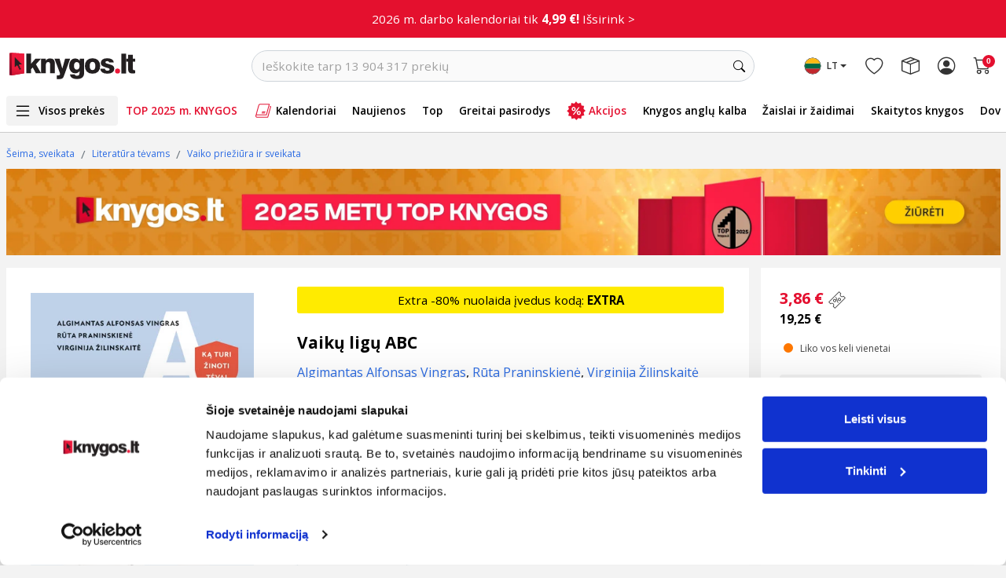

--- FILE ---
content_type: text/html; charset=UTF-8
request_url: https://www.knygos.lt/lt/knygos/vaiku-ligu-abc--ka-turi-zinoti-tevai/
body_size: 47704
content:
<!doctype html>
<html lang="lt" class="h-100">
    <head>
        <script src="/libs/jquery.min.js" defer></script>
        <script src="/libs/jquery.menu-aim.js" defer></script>
        <script src="/libs/header-menu.js?v=1" language="javascript" defer></script>

        <link rel="preconnect" href="//thumb.knygos-static.lt" crossorigin>
        <link rel="preconnect" href="//pipirai.baltotrader.lt">
        <link rel="preconnect" href="//pipirai.imgix.net">
        <link rel="preconnect" href="//connect.facebook.net">
        <link rel="preconnect" href="//www.google-analytics.com">
        <link rel="preconnect" href="//js-agent.newrelic.com" crossorigin>
        <link rel="preconnect" href="//bam.nr-data.net" crossorigin>
        <link rel="preconnect" href="//cdnjs.cloudflare.com">
        <link rel="preconnect" href="//fonts.googleapis.com">
        <link rel="preconnect" href="//fonts.gstatic.com/" crossorigin>
        <link rel="preconnect" href="//www.googletagmanager.com">
        <link rel="preconnect" href="//vars.hotjar.com">
        <link rel="preconnect" href="//script.hotjar.com">
        <link rel="preconnect" href="//cdn.smooch.io">
        <link rel="preconnect" href="//www.googleadservices.com">
        <!-- Required meta tags -->
        <meta http-equiv="content-type" content="text/html; charset=utf-8" />
        <meta name="viewport" content="width=device-width, initial-scale=1.0, maximum-scale=1.0, user-scalable=0, shrink-to-fit=no">
        <title>
            Vaikų ligų ABC | Knygos.lt
        </title>
                    <meta name="description" content="Ką turi žinoti tėvaiKnygos autoriai – autoritetingi Vilniaus universiteto dėstytojai, medicinos mokslų daktarai, medicinos leidinių ir straipsnių a" />
            <meta property="og:description" content="Ką turi žinoti tėvaiKnygos autoriai – autoritetingi Vilniaus universiteto dėstytojai, medicinos mokslų daktarai, medicinos leidinių ir straipsnių a"/>
                        <meta name="verify-v1" content="WeTdudTeeBwQbqbdKl1ul3q+oEsZnMg4xSHxxdxvZ3U=" />
                    <meta name="verify-paysera" content="51cb2f6ee95377e18d4f538746b6934b">
                <meta http-equiv="X-UA-Compatible" content="IE=edge" /><script type="text/javascript">(window.NREUM||(NREUM={})).init={ajax:{deny_list:["bam.nr-data.net"]},feature_flags:["soft_nav"]};(window.NREUM||(NREUM={})).loader_config={licenseKey:"88e92344b9",applicationID:"111489959",browserID:"111489973"};;/*! For license information please see nr-loader-rum-1.308.0.min.js.LICENSE.txt */
(()=>{var e,t,r={163:(e,t,r)=>{"use strict";r.d(t,{j:()=>E});var n=r(384),i=r(1741);var a=r(2555);r(860).K7.genericEvents;const s="experimental.resources",o="register",c=e=>{if(!e||"string"!=typeof e)return!1;try{document.createDocumentFragment().querySelector(e)}catch{return!1}return!0};var d=r(2614),u=r(944),l=r(8122);const f="[data-nr-mask]",g=e=>(0,l.a)(e,(()=>{const e={feature_flags:[],experimental:{allow_registered_children:!1,resources:!1},mask_selector:"*",block_selector:"[data-nr-block]",mask_input_options:{color:!1,date:!1,"datetime-local":!1,email:!1,month:!1,number:!1,range:!1,search:!1,tel:!1,text:!1,time:!1,url:!1,week:!1,textarea:!1,select:!1,password:!0}};return{ajax:{deny_list:void 0,block_internal:!0,enabled:!0,autoStart:!0},api:{get allow_registered_children(){return e.feature_flags.includes(o)||e.experimental.allow_registered_children},set allow_registered_children(t){e.experimental.allow_registered_children=t},duplicate_registered_data:!1},browser_consent_mode:{enabled:!1},distributed_tracing:{enabled:void 0,exclude_newrelic_header:void 0,cors_use_newrelic_header:void 0,cors_use_tracecontext_headers:void 0,allowed_origins:void 0},get feature_flags(){return e.feature_flags},set feature_flags(t){e.feature_flags=t},generic_events:{enabled:!0,autoStart:!0},harvest:{interval:30},jserrors:{enabled:!0,autoStart:!0},logging:{enabled:!0,autoStart:!0},metrics:{enabled:!0,autoStart:!0},obfuscate:void 0,page_action:{enabled:!0},page_view_event:{enabled:!0,autoStart:!0},page_view_timing:{enabled:!0,autoStart:!0},performance:{capture_marks:!1,capture_measures:!1,capture_detail:!0,resources:{get enabled(){return e.feature_flags.includes(s)||e.experimental.resources},set enabled(t){e.experimental.resources=t},asset_types:[],first_party_domains:[],ignore_newrelic:!0}},privacy:{cookies_enabled:!0},proxy:{assets:void 0,beacon:void 0},session:{expiresMs:d.wk,inactiveMs:d.BB},session_replay:{autoStart:!0,enabled:!1,preload:!1,sampling_rate:10,error_sampling_rate:100,collect_fonts:!1,inline_images:!1,fix_stylesheets:!0,mask_all_inputs:!0,get mask_text_selector(){return e.mask_selector},set mask_text_selector(t){c(t)?e.mask_selector="".concat(t,",").concat(f):""===t||null===t?e.mask_selector=f:(0,u.R)(5,t)},get block_class(){return"nr-block"},get ignore_class(){return"nr-ignore"},get mask_text_class(){return"nr-mask"},get block_selector(){return e.block_selector},set block_selector(t){c(t)?e.block_selector+=",".concat(t):""!==t&&(0,u.R)(6,t)},get mask_input_options(){return e.mask_input_options},set mask_input_options(t){t&&"object"==typeof t?e.mask_input_options={...t,password:!0}:(0,u.R)(7,t)}},session_trace:{enabled:!0,autoStart:!0},soft_navigations:{enabled:!0,autoStart:!0},spa:{enabled:!0,autoStart:!0},ssl:void 0,user_actions:{enabled:!0,elementAttributes:["id","className","tagName","type"]}}})());var p=r(6154),m=r(9324);let h=0;const v={buildEnv:m.F3,distMethod:m.Xs,version:m.xv,originTime:p.WN},b={consented:!1},y={appMetadata:{},get consented(){return this.session?.state?.consent||b.consented},set consented(e){b.consented=e},customTransaction:void 0,denyList:void 0,disabled:!1,harvester:void 0,isolatedBacklog:!1,isRecording:!1,loaderType:void 0,maxBytes:3e4,obfuscator:void 0,onerror:void 0,ptid:void 0,releaseIds:{},session:void 0,timeKeeper:void 0,registeredEntities:[],jsAttributesMetadata:{bytes:0},get harvestCount(){return++h}},_=e=>{const t=(0,l.a)(e,y),r=Object.keys(v).reduce((e,t)=>(e[t]={value:v[t],writable:!1,configurable:!0,enumerable:!0},e),{});return Object.defineProperties(t,r)};var w=r(5701);const x=e=>{const t=e.startsWith("http");e+="/",r.p=t?e:"https://"+e};var R=r(7836),k=r(3241);const A={accountID:void 0,trustKey:void 0,agentID:void 0,licenseKey:void 0,applicationID:void 0,xpid:void 0},S=e=>(0,l.a)(e,A),T=new Set;function E(e,t={},r,s){let{init:o,info:c,loader_config:d,runtime:u={},exposed:l=!0}=t;if(!c){const e=(0,n.pV)();o=e.init,c=e.info,d=e.loader_config}e.init=g(o||{}),e.loader_config=S(d||{}),c.jsAttributes??={},p.bv&&(c.jsAttributes.isWorker=!0),e.info=(0,a.D)(c);const f=e.init,m=[c.beacon,c.errorBeacon];T.has(e.agentIdentifier)||(f.proxy.assets&&(x(f.proxy.assets),m.push(f.proxy.assets)),f.proxy.beacon&&m.push(f.proxy.beacon),e.beacons=[...m],function(e){const t=(0,n.pV)();Object.getOwnPropertyNames(i.W.prototype).forEach(r=>{const n=i.W.prototype[r];if("function"!=typeof n||"constructor"===n)return;let a=t[r];e[r]&&!1!==e.exposed&&"micro-agent"!==e.runtime?.loaderType&&(t[r]=(...t)=>{const n=e[r](...t);return a?a(...t):n})})}(e),(0,n.US)("activatedFeatures",w.B)),u.denyList=[...f.ajax.deny_list||[],...f.ajax.block_internal?m:[]],u.ptid=e.agentIdentifier,u.loaderType=r,e.runtime=_(u),T.has(e.agentIdentifier)||(e.ee=R.ee.get(e.agentIdentifier),e.exposed=l,(0,k.W)({agentIdentifier:e.agentIdentifier,drained:!!w.B?.[e.agentIdentifier],type:"lifecycle",name:"initialize",feature:void 0,data:e.config})),T.add(e.agentIdentifier)}},384:(e,t,r)=>{"use strict";r.d(t,{NT:()=>s,US:()=>u,Zm:()=>o,bQ:()=>d,dV:()=>c,pV:()=>l});var n=r(6154),i=r(1863),a=r(1910);const s={beacon:"bam.nr-data.net",errorBeacon:"bam.nr-data.net"};function o(){return n.gm.NREUM||(n.gm.NREUM={}),void 0===n.gm.newrelic&&(n.gm.newrelic=n.gm.NREUM),n.gm.NREUM}function c(){let e=o();return e.o||(e.o={ST:n.gm.setTimeout,SI:n.gm.setImmediate||n.gm.setInterval,CT:n.gm.clearTimeout,XHR:n.gm.XMLHttpRequest,REQ:n.gm.Request,EV:n.gm.Event,PR:n.gm.Promise,MO:n.gm.MutationObserver,FETCH:n.gm.fetch,WS:n.gm.WebSocket},(0,a.i)(...Object.values(e.o))),e}function d(e,t){let r=o();r.initializedAgents??={},t.initializedAt={ms:(0,i.t)(),date:new Date},r.initializedAgents[e]=t}function u(e,t){o()[e]=t}function l(){return function(){let e=o();const t=e.info||{};e.info={beacon:s.beacon,errorBeacon:s.errorBeacon,...t}}(),function(){let e=o();const t=e.init||{};e.init={...t}}(),c(),function(){let e=o();const t=e.loader_config||{};e.loader_config={...t}}(),o()}},782:(e,t,r)=>{"use strict";r.d(t,{T:()=>n});const n=r(860).K7.pageViewTiming},860:(e,t,r)=>{"use strict";r.d(t,{$J:()=>u,K7:()=>c,P3:()=>d,XX:()=>i,Yy:()=>o,df:()=>a,qY:()=>n,v4:()=>s});const n="events",i="jserrors",a="browser/blobs",s="rum",o="browser/logs",c={ajax:"ajax",genericEvents:"generic_events",jserrors:i,logging:"logging",metrics:"metrics",pageAction:"page_action",pageViewEvent:"page_view_event",pageViewTiming:"page_view_timing",sessionReplay:"session_replay",sessionTrace:"session_trace",softNav:"soft_navigations",spa:"spa"},d={[c.pageViewEvent]:1,[c.pageViewTiming]:2,[c.metrics]:3,[c.jserrors]:4,[c.spa]:5,[c.ajax]:6,[c.sessionTrace]:7,[c.softNav]:8,[c.sessionReplay]:9,[c.logging]:10,[c.genericEvents]:11},u={[c.pageViewEvent]:s,[c.pageViewTiming]:n,[c.ajax]:n,[c.spa]:n,[c.softNav]:n,[c.metrics]:i,[c.jserrors]:i,[c.sessionTrace]:a,[c.sessionReplay]:a,[c.logging]:o,[c.genericEvents]:"ins"}},944:(e,t,r)=>{"use strict";r.d(t,{R:()=>i});var n=r(3241);function i(e,t){"function"==typeof console.debug&&(console.debug("New Relic Warning: https://github.com/newrelic/newrelic-browser-agent/blob/main/docs/warning-codes.md#".concat(e),t),(0,n.W)({agentIdentifier:null,drained:null,type:"data",name:"warn",feature:"warn",data:{code:e,secondary:t}}))}},1687:(e,t,r)=>{"use strict";r.d(t,{Ak:()=>d,Ze:()=>f,x3:()=>u});var n=r(3241),i=r(7836),a=r(3606),s=r(860),o=r(2646);const c={};function d(e,t){const r={staged:!1,priority:s.P3[t]||0};l(e),c[e].get(t)||c[e].set(t,r)}function u(e,t){e&&c[e]&&(c[e].get(t)&&c[e].delete(t),p(e,t,!1),c[e].size&&g(e))}function l(e){if(!e)throw new Error("agentIdentifier required");c[e]||(c[e]=new Map)}function f(e="",t="feature",r=!1){if(l(e),!e||!c[e].get(t)||r)return p(e,t);c[e].get(t).staged=!0,g(e)}function g(e){const t=Array.from(c[e]);t.every(([e,t])=>t.staged)&&(t.sort((e,t)=>e[1].priority-t[1].priority),t.forEach(([t])=>{c[e].delete(t),p(e,t)}))}function p(e,t,r=!0){const s=e?i.ee.get(e):i.ee,c=a.i.handlers;if(!s.aborted&&s.backlog&&c){if((0,n.W)({agentIdentifier:e,type:"lifecycle",name:"drain",feature:t}),r){const e=s.backlog[t],r=c[t];if(r){for(let t=0;e&&t<e.length;++t)m(e[t],r);Object.entries(r).forEach(([e,t])=>{Object.values(t||{}).forEach(t=>{t[0]?.on&&t[0]?.context()instanceof o.y&&t[0].on(e,t[1])})})}}s.isolatedBacklog||delete c[t],s.backlog[t]=null,s.emit("drain-"+t,[])}}function m(e,t){var r=e[1];Object.values(t[r]||{}).forEach(t=>{var r=e[0];if(t[0]===r){var n=t[1],i=e[3],a=e[2];n.apply(i,a)}})}},1738:(e,t,r)=>{"use strict";r.d(t,{U:()=>g,Y:()=>f});var n=r(3241),i=r(9908),a=r(1863),s=r(944),o=r(5701),c=r(3969),d=r(8362),u=r(860),l=r(4261);function f(e,t,r,a){const f=a||r;!f||f[e]&&f[e]!==d.d.prototype[e]||(f[e]=function(){(0,i.p)(c.xV,["API/"+e+"/called"],void 0,u.K7.metrics,r.ee),(0,n.W)({agentIdentifier:r.agentIdentifier,drained:!!o.B?.[r.agentIdentifier],type:"data",name:"api",feature:l.Pl+e,data:{}});try{return t.apply(this,arguments)}catch(e){(0,s.R)(23,e)}})}function g(e,t,r,n,s){const o=e.info;null===r?delete o.jsAttributes[t]:o.jsAttributes[t]=r,(s||null===r)&&(0,i.p)(l.Pl+n,[(0,a.t)(),t,r],void 0,"session",e.ee)}},1741:(e,t,r)=>{"use strict";r.d(t,{W:()=>a});var n=r(944),i=r(4261);class a{#e(e,...t){if(this[e]!==a.prototype[e])return this[e](...t);(0,n.R)(35,e)}addPageAction(e,t){return this.#e(i.hG,e,t)}register(e){return this.#e(i.eY,e)}recordCustomEvent(e,t){return this.#e(i.fF,e,t)}setPageViewName(e,t){return this.#e(i.Fw,e,t)}setCustomAttribute(e,t,r){return this.#e(i.cD,e,t,r)}noticeError(e,t){return this.#e(i.o5,e,t)}setUserId(e,t=!1){return this.#e(i.Dl,e,t)}setApplicationVersion(e){return this.#e(i.nb,e)}setErrorHandler(e){return this.#e(i.bt,e)}addRelease(e,t){return this.#e(i.k6,e,t)}log(e,t){return this.#e(i.$9,e,t)}start(){return this.#e(i.d3)}finished(e){return this.#e(i.BL,e)}recordReplay(){return this.#e(i.CH)}pauseReplay(){return this.#e(i.Tb)}addToTrace(e){return this.#e(i.U2,e)}setCurrentRouteName(e){return this.#e(i.PA,e)}interaction(e){return this.#e(i.dT,e)}wrapLogger(e,t,r){return this.#e(i.Wb,e,t,r)}measure(e,t){return this.#e(i.V1,e,t)}consent(e){return this.#e(i.Pv,e)}}},1863:(e,t,r)=>{"use strict";function n(){return Math.floor(performance.now())}r.d(t,{t:()=>n})},1910:(e,t,r)=>{"use strict";r.d(t,{i:()=>a});var n=r(944);const i=new Map;function a(...e){return e.every(e=>{if(i.has(e))return i.get(e);const t="function"==typeof e?e.toString():"",r=t.includes("[native code]"),a=t.includes("nrWrapper");return r||a||(0,n.R)(64,e?.name||t),i.set(e,r),r})}},2555:(e,t,r)=>{"use strict";r.d(t,{D:()=>o,f:()=>s});var n=r(384),i=r(8122);const a={beacon:n.NT.beacon,errorBeacon:n.NT.errorBeacon,licenseKey:void 0,applicationID:void 0,sa:void 0,queueTime:void 0,applicationTime:void 0,ttGuid:void 0,user:void 0,account:void 0,product:void 0,extra:void 0,jsAttributes:{},userAttributes:void 0,atts:void 0,transactionName:void 0,tNamePlain:void 0};function s(e){try{return!!e.licenseKey&&!!e.errorBeacon&&!!e.applicationID}catch(e){return!1}}const o=e=>(0,i.a)(e,a)},2614:(e,t,r)=>{"use strict";r.d(t,{BB:()=>s,H3:()=>n,g:()=>d,iL:()=>c,tS:()=>o,uh:()=>i,wk:()=>a});const n="NRBA",i="SESSION",a=144e5,s=18e5,o={STARTED:"session-started",PAUSE:"session-pause",RESET:"session-reset",RESUME:"session-resume",UPDATE:"session-update"},c={SAME_TAB:"same-tab",CROSS_TAB:"cross-tab"},d={OFF:0,FULL:1,ERROR:2}},2646:(e,t,r)=>{"use strict";r.d(t,{y:()=>n});class n{constructor(e){this.contextId=e}}},2843:(e,t,r)=>{"use strict";r.d(t,{G:()=>a,u:()=>i});var n=r(3878);function i(e,t=!1,r,i){(0,n.DD)("visibilitychange",function(){if(t)return void("hidden"===document.visibilityState&&e());e(document.visibilityState)},r,i)}function a(e,t,r){(0,n.sp)("pagehide",e,t,r)}},3241:(e,t,r)=>{"use strict";r.d(t,{W:()=>a});var n=r(6154);const i="newrelic";function a(e={}){try{n.gm.dispatchEvent(new CustomEvent(i,{detail:e}))}catch(e){}}},3606:(e,t,r)=>{"use strict";r.d(t,{i:()=>a});var n=r(9908);a.on=s;var i=a.handlers={};function a(e,t,r,a){s(a||n.d,i,e,t,r)}function s(e,t,r,i,a){a||(a="feature"),e||(e=n.d);var s=t[a]=t[a]||{};(s[r]=s[r]||[]).push([e,i])}},3878:(e,t,r)=>{"use strict";function n(e,t){return{capture:e,passive:!1,signal:t}}function i(e,t,r=!1,i){window.addEventListener(e,t,n(r,i))}function a(e,t,r=!1,i){document.addEventListener(e,t,n(r,i))}r.d(t,{DD:()=>a,jT:()=>n,sp:()=>i})},3969:(e,t,r)=>{"use strict";r.d(t,{TZ:()=>n,XG:()=>o,rs:()=>i,xV:()=>s,z_:()=>a});const n=r(860).K7.metrics,i="sm",a="cm",s="storeSupportabilityMetrics",o="storeEventMetrics"},4234:(e,t,r)=>{"use strict";r.d(t,{W:()=>a});var n=r(7836),i=r(1687);class a{constructor(e,t){this.agentIdentifier=e,this.ee=n.ee.get(e),this.featureName=t,this.blocked=!1}deregisterDrain(){(0,i.x3)(this.agentIdentifier,this.featureName)}}},4261:(e,t,r)=>{"use strict";r.d(t,{$9:()=>d,BL:()=>o,CH:()=>g,Dl:()=>_,Fw:()=>y,PA:()=>h,Pl:()=>n,Pv:()=>k,Tb:()=>l,U2:()=>a,V1:()=>R,Wb:()=>x,bt:()=>b,cD:()=>v,d3:()=>w,dT:()=>c,eY:()=>p,fF:()=>f,hG:()=>i,k6:()=>s,nb:()=>m,o5:()=>u});const n="api-",i="addPageAction",a="addToTrace",s="addRelease",o="finished",c="interaction",d="log",u="noticeError",l="pauseReplay",f="recordCustomEvent",g="recordReplay",p="register",m="setApplicationVersion",h="setCurrentRouteName",v="setCustomAttribute",b="setErrorHandler",y="setPageViewName",_="setUserId",w="start",x="wrapLogger",R="measure",k="consent"},5289:(e,t,r)=>{"use strict";r.d(t,{GG:()=>s,Qr:()=>c,sB:()=>o});var n=r(3878),i=r(6389);function a(){return"undefined"==typeof document||"complete"===document.readyState}function s(e,t){if(a())return e();const r=(0,i.J)(e),s=setInterval(()=>{a()&&(clearInterval(s),r())},500);(0,n.sp)("load",r,t)}function o(e){if(a())return e();(0,n.DD)("DOMContentLoaded",e)}function c(e){if(a())return e();(0,n.sp)("popstate",e)}},5607:(e,t,r)=>{"use strict";r.d(t,{W:()=>n});const n=(0,r(9566).bz)()},5701:(e,t,r)=>{"use strict";r.d(t,{B:()=>a,t:()=>s});var n=r(3241);const i=new Set,a={};function s(e,t){const r=t.agentIdentifier;a[r]??={},e&&"object"==typeof e&&(i.has(r)||(t.ee.emit("rumresp",[e]),a[r]=e,i.add(r),(0,n.W)({agentIdentifier:r,loaded:!0,drained:!0,type:"lifecycle",name:"load",feature:void 0,data:e})))}},6154:(e,t,r)=>{"use strict";r.d(t,{OF:()=>c,RI:()=>i,WN:()=>u,bv:()=>a,eN:()=>l,gm:()=>s,mw:()=>o,sb:()=>d});var n=r(1863);const i="undefined"!=typeof window&&!!window.document,a="undefined"!=typeof WorkerGlobalScope&&("undefined"!=typeof self&&self instanceof WorkerGlobalScope&&self.navigator instanceof WorkerNavigator||"undefined"!=typeof globalThis&&globalThis instanceof WorkerGlobalScope&&globalThis.navigator instanceof WorkerNavigator),s=i?window:"undefined"!=typeof WorkerGlobalScope&&("undefined"!=typeof self&&self instanceof WorkerGlobalScope&&self||"undefined"!=typeof globalThis&&globalThis instanceof WorkerGlobalScope&&globalThis),o=Boolean("hidden"===s?.document?.visibilityState),c=/iPad|iPhone|iPod/.test(s.navigator?.userAgent),d=c&&"undefined"==typeof SharedWorker,u=((()=>{const e=s.navigator?.userAgent?.match(/Firefox[/\s](\d+\.\d+)/);Array.isArray(e)&&e.length>=2&&e[1]})(),Date.now()-(0,n.t)()),l=()=>"undefined"!=typeof PerformanceNavigationTiming&&s?.performance?.getEntriesByType("navigation")?.[0]?.responseStart},6389:(e,t,r)=>{"use strict";function n(e,t=500,r={}){const n=r?.leading||!1;let i;return(...r)=>{n&&void 0===i&&(e.apply(this,r),i=setTimeout(()=>{i=clearTimeout(i)},t)),n||(clearTimeout(i),i=setTimeout(()=>{e.apply(this,r)},t))}}function i(e){let t=!1;return(...r)=>{t||(t=!0,e.apply(this,r))}}r.d(t,{J:()=>i,s:()=>n})},6630:(e,t,r)=>{"use strict";r.d(t,{T:()=>n});const n=r(860).K7.pageViewEvent},7699:(e,t,r)=>{"use strict";r.d(t,{It:()=>a,KC:()=>o,No:()=>i,qh:()=>s});var n=r(860);const i=16e3,a=1e6,s="SESSION_ERROR",o={[n.K7.logging]:!0,[n.K7.genericEvents]:!1,[n.K7.jserrors]:!1,[n.K7.ajax]:!1}},7836:(e,t,r)=>{"use strict";r.d(t,{P:()=>o,ee:()=>c});var n=r(384),i=r(8990),a=r(2646),s=r(5607);const o="nr@context:".concat(s.W),c=function e(t,r){var n={},s={},u={},l=!1;try{l=16===r.length&&d.initializedAgents?.[r]?.runtime.isolatedBacklog}catch(e){}var f={on:p,addEventListener:p,removeEventListener:function(e,t){var r=n[e];if(!r)return;for(var i=0;i<r.length;i++)r[i]===t&&r.splice(i,1)},emit:function(e,r,n,i,a){!1!==a&&(a=!0);if(c.aborted&&!i)return;t&&a&&t.emit(e,r,n);var o=g(n);m(e).forEach(e=>{e.apply(o,r)});var d=v()[s[e]];d&&d.push([f,e,r,o]);return o},get:h,listeners:m,context:g,buffer:function(e,t){const r=v();if(t=t||"feature",f.aborted)return;Object.entries(e||{}).forEach(([e,n])=>{s[n]=t,t in r||(r[t]=[])})},abort:function(){f._aborted=!0,Object.keys(f.backlog).forEach(e=>{delete f.backlog[e]})},isBuffering:function(e){return!!v()[s[e]]},debugId:r,backlog:l?{}:t&&"object"==typeof t.backlog?t.backlog:{},isolatedBacklog:l};return Object.defineProperty(f,"aborted",{get:()=>{let e=f._aborted||!1;return e||(t&&(e=t.aborted),e)}}),f;function g(e){return e&&e instanceof a.y?e:e?(0,i.I)(e,o,()=>new a.y(o)):new a.y(o)}function p(e,t){n[e]=m(e).concat(t)}function m(e){return n[e]||[]}function h(t){return u[t]=u[t]||e(f,t)}function v(){return f.backlog}}(void 0,"globalEE"),d=(0,n.Zm)();d.ee||(d.ee=c)},8122:(e,t,r)=>{"use strict";r.d(t,{a:()=>i});var n=r(944);function i(e,t){try{if(!e||"object"!=typeof e)return(0,n.R)(3);if(!t||"object"!=typeof t)return(0,n.R)(4);const r=Object.create(Object.getPrototypeOf(t),Object.getOwnPropertyDescriptors(t)),a=0===Object.keys(r).length?e:r;for(let s in a)if(void 0!==e[s])try{if(null===e[s]){r[s]=null;continue}Array.isArray(e[s])&&Array.isArray(t[s])?r[s]=Array.from(new Set([...e[s],...t[s]])):"object"==typeof e[s]&&"object"==typeof t[s]?r[s]=i(e[s],t[s]):r[s]=e[s]}catch(e){r[s]||(0,n.R)(1,e)}return r}catch(e){(0,n.R)(2,e)}}},8362:(e,t,r)=>{"use strict";r.d(t,{d:()=>a});var n=r(9566),i=r(1741);class a extends i.W{agentIdentifier=(0,n.LA)(16)}},8374:(e,t,r)=>{r.nc=(()=>{try{return document?.currentScript?.nonce}catch(e){}return""})()},8990:(e,t,r)=>{"use strict";r.d(t,{I:()=>i});var n=Object.prototype.hasOwnProperty;function i(e,t,r){if(n.call(e,t))return e[t];var i=r();if(Object.defineProperty&&Object.keys)try{return Object.defineProperty(e,t,{value:i,writable:!0,enumerable:!1}),i}catch(e){}return e[t]=i,i}},9324:(e,t,r)=>{"use strict";r.d(t,{F3:()=>i,Xs:()=>a,xv:()=>n});const n="1.308.0",i="PROD",a="CDN"},9566:(e,t,r)=>{"use strict";r.d(t,{LA:()=>o,bz:()=>s});var n=r(6154);const i="xxxxxxxx-xxxx-4xxx-yxxx-xxxxxxxxxxxx";function a(e,t){return e?15&e[t]:16*Math.random()|0}function s(){const e=n.gm?.crypto||n.gm?.msCrypto;let t,r=0;return e&&e.getRandomValues&&(t=e.getRandomValues(new Uint8Array(30))),i.split("").map(e=>"x"===e?a(t,r++).toString(16):"y"===e?(3&a()|8).toString(16):e).join("")}function o(e){const t=n.gm?.crypto||n.gm?.msCrypto;let r,i=0;t&&t.getRandomValues&&(r=t.getRandomValues(new Uint8Array(e)));const s=[];for(var o=0;o<e;o++)s.push(a(r,i++).toString(16));return s.join("")}},9908:(e,t,r)=>{"use strict";r.d(t,{d:()=>n,p:()=>i});var n=r(7836).ee.get("handle");function i(e,t,r,i,a){a?(a.buffer([e],i),a.emit(e,t,r)):(n.buffer([e],i),n.emit(e,t,r))}}},n={};function i(e){var t=n[e];if(void 0!==t)return t.exports;var a=n[e]={exports:{}};return r[e](a,a.exports,i),a.exports}i.m=r,i.d=(e,t)=>{for(var r in t)i.o(t,r)&&!i.o(e,r)&&Object.defineProperty(e,r,{enumerable:!0,get:t[r]})},i.f={},i.e=e=>Promise.all(Object.keys(i.f).reduce((t,r)=>(i.f[r](e,t),t),[])),i.u=e=>"nr-rum-1.308.0.min.js",i.o=(e,t)=>Object.prototype.hasOwnProperty.call(e,t),e={},t="NRBA-1.308.0.PROD:",i.l=(r,n,a,s)=>{if(e[r])e[r].push(n);else{var o,c;if(void 0!==a)for(var d=document.getElementsByTagName("script"),u=0;u<d.length;u++){var l=d[u];if(l.getAttribute("src")==r||l.getAttribute("data-webpack")==t+a){o=l;break}}if(!o){c=!0;var f={296:"sha512-+MIMDsOcckGXa1EdWHqFNv7P+JUkd5kQwCBr3KE6uCvnsBNUrdSt4a/3/L4j4TxtnaMNjHpza2/erNQbpacJQA=="};(o=document.createElement("script")).charset="utf-8",i.nc&&o.setAttribute("nonce",i.nc),o.setAttribute("data-webpack",t+a),o.src=r,0!==o.src.indexOf(window.location.origin+"/")&&(o.crossOrigin="anonymous"),f[s]&&(o.integrity=f[s])}e[r]=[n];var g=(t,n)=>{o.onerror=o.onload=null,clearTimeout(p);var i=e[r];if(delete e[r],o.parentNode&&o.parentNode.removeChild(o),i&&i.forEach(e=>e(n)),t)return t(n)},p=setTimeout(g.bind(null,void 0,{type:"timeout",target:o}),12e4);o.onerror=g.bind(null,o.onerror),o.onload=g.bind(null,o.onload),c&&document.head.appendChild(o)}},i.r=e=>{"undefined"!=typeof Symbol&&Symbol.toStringTag&&Object.defineProperty(e,Symbol.toStringTag,{value:"Module"}),Object.defineProperty(e,"__esModule",{value:!0})},i.p="https://js-agent.newrelic.com/",(()=>{var e={374:0,840:0};i.f.j=(t,r)=>{var n=i.o(e,t)?e[t]:void 0;if(0!==n)if(n)r.push(n[2]);else{var a=new Promise((r,i)=>n=e[t]=[r,i]);r.push(n[2]=a);var s=i.p+i.u(t),o=new Error;i.l(s,r=>{if(i.o(e,t)&&(0!==(n=e[t])&&(e[t]=void 0),n)){var a=r&&("load"===r.type?"missing":r.type),s=r&&r.target&&r.target.src;o.message="Loading chunk "+t+" failed: ("+a+": "+s+")",o.name="ChunkLoadError",o.type=a,o.request=s,n[1](o)}},"chunk-"+t,t)}};var t=(t,r)=>{var n,a,[s,o,c]=r,d=0;if(s.some(t=>0!==e[t])){for(n in o)i.o(o,n)&&(i.m[n]=o[n]);if(c)c(i)}for(t&&t(r);d<s.length;d++)a=s[d],i.o(e,a)&&e[a]&&e[a][0](),e[a]=0},r=self["webpackChunk:NRBA-1.308.0.PROD"]=self["webpackChunk:NRBA-1.308.0.PROD"]||[];r.forEach(t.bind(null,0)),r.push=t.bind(null,r.push.bind(r))})(),(()=>{"use strict";i(8374);var e=i(8362),t=i(860);const r=Object.values(t.K7);var n=i(163);var a=i(9908),s=i(1863),o=i(4261),c=i(1738);var d=i(1687),u=i(4234),l=i(5289),f=i(6154),g=i(944),p=i(384);const m=e=>f.RI&&!0===e?.privacy.cookies_enabled;function h(e){return!!(0,p.dV)().o.MO&&m(e)&&!0===e?.session_trace.enabled}var v=i(6389),b=i(7699);class y extends u.W{constructor(e,t){super(e.agentIdentifier,t),this.agentRef=e,this.abortHandler=void 0,this.featAggregate=void 0,this.loadedSuccessfully=void 0,this.onAggregateImported=new Promise(e=>{this.loadedSuccessfully=e}),this.deferred=Promise.resolve(),!1===e.init[this.featureName].autoStart?this.deferred=new Promise((t,r)=>{this.ee.on("manual-start-all",(0,v.J)(()=>{(0,d.Ak)(e.agentIdentifier,this.featureName),t()}))}):(0,d.Ak)(e.agentIdentifier,t)}importAggregator(e,t,r={}){if(this.featAggregate)return;const n=async()=>{let n;await this.deferred;try{if(m(e.init)){const{setupAgentSession:t}=await i.e(296).then(i.bind(i,3305));n=t(e)}}catch(e){(0,g.R)(20,e),this.ee.emit("internal-error",[e]),(0,a.p)(b.qh,[e],void 0,this.featureName,this.ee)}try{if(!this.#t(this.featureName,n,e.init))return(0,d.Ze)(this.agentIdentifier,this.featureName),void this.loadedSuccessfully(!1);const{Aggregate:i}=await t();this.featAggregate=new i(e,r),e.runtime.harvester.initializedAggregates.push(this.featAggregate),this.loadedSuccessfully(!0)}catch(e){(0,g.R)(34,e),this.abortHandler?.(),(0,d.Ze)(this.agentIdentifier,this.featureName,!0),this.loadedSuccessfully(!1),this.ee&&this.ee.abort()}};f.RI?(0,l.GG)(()=>n(),!0):n()}#t(e,r,n){if(this.blocked)return!1;switch(e){case t.K7.sessionReplay:return h(n)&&!!r;case t.K7.sessionTrace:return!!r;default:return!0}}}var _=i(6630),w=i(2614),x=i(3241);class R extends y{static featureName=_.T;constructor(e){var t;super(e,_.T),this.setupInspectionEvents(e.agentIdentifier),t=e,(0,c.Y)(o.Fw,function(e,r){"string"==typeof e&&("/"!==e.charAt(0)&&(e="/"+e),t.runtime.customTransaction=(r||"http://custom.transaction")+e,(0,a.p)(o.Pl+o.Fw,[(0,s.t)()],void 0,void 0,t.ee))},t),this.importAggregator(e,()=>i.e(296).then(i.bind(i,3943)))}setupInspectionEvents(e){const t=(t,r)=>{t&&(0,x.W)({agentIdentifier:e,timeStamp:t.timeStamp,loaded:"complete"===t.target.readyState,type:"window",name:r,data:t.target.location+""})};(0,l.sB)(e=>{t(e,"DOMContentLoaded")}),(0,l.GG)(e=>{t(e,"load")}),(0,l.Qr)(e=>{t(e,"navigate")}),this.ee.on(w.tS.UPDATE,(t,r)=>{(0,x.W)({agentIdentifier:e,type:"lifecycle",name:"session",data:r})})}}class k extends e.d{constructor(e){var t;(super(),f.gm)?(this.features={},(0,p.bQ)(this.agentIdentifier,this),this.desiredFeatures=new Set(e.features||[]),this.desiredFeatures.add(R),(0,n.j)(this,e,e.loaderType||"agent"),t=this,(0,c.Y)(o.cD,function(e,r,n=!1){if("string"==typeof e){if(["string","number","boolean"].includes(typeof r)||null===r)return(0,c.U)(t,e,r,o.cD,n);(0,g.R)(40,typeof r)}else(0,g.R)(39,typeof e)},t),function(e){(0,c.Y)(o.Dl,function(t,r=!1){if("string"!=typeof t&&null!==t)return void(0,g.R)(41,typeof t);const n=e.info.jsAttributes["enduser.id"];r&&null!=n&&n!==t?(0,a.p)(o.Pl+"setUserIdAndResetSession",[t],void 0,"session",e.ee):(0,c.U)(e,"enduser.id",t,o.Dl,!0)},e)}(this),function(e){(0,c.Y)(o.nb,function(t){if("string"==typeof t||null===t)return(0,c.U)(e,"application.version",t,o.nb,!1);(0,g.R)(42,typeof t)},e)}(this),function(e){(0,c.Y)(o.d3,function(){e.ee.emit("manual-start-all")},e)}(this),function(e){(0,c.Y)(o.Pv,function(t=!0){if("boolean"==typeof t){if((0,a.p)(o.Pl+o.Pv,[t],void 0,"session",e.ee),e.runtime.consented=t,t){const t=e.features.page_view_event;t.onAggregateImported.then(e=>{const r=t.featAggregate;e&&!r.sentRum&&r.sendRum()})}}else(0,g.R)(65,typeof t)},e)}(this),this.run()):(0,g.R)(21)}get config(){return{info:this.info,init:this.init,loader_config:this.loader_config,runtime:this.runtime}}get api(){return this}run(){try{const e=function(e){const t={};return r.forEach(r=>{t[r]=!!e[r]?.enabled}),t}(this.init),n=[...this.desiredFeatures];n.sort((e,r)=>t.P3[e.featureName]-t.P3[r.featureName]),n.forEach(r=>{if(!e[r.featureName]&&r.featureName!==t.K7.pageViewEvent)return;if(r.featureName===t.K7.spa)return void(0,g.R)(67);const n=function(e){switch(e){case t.K7.ajax:return[t.K7.jserrors];case t.K7.sessionTrace:return[t.K7.ajax,t.K7.pageViewEvent];case t.K7.sessionReplay:return[t.K7.sessionTrace];case t.K7.pageViewTiming:return[t.K7.pageViewEvent];default:return[]}}(r.featureName).filter(e=>!(e in this.features));n.length>0&&(0,g.R)(36,{targetFeature:r.featureName,missingDependencies:n}),this.features[r.featureName]=new r(this)})}catch(e){(0,g.R)(22,e);for(const e in this.features)this.features[e].abortHandler?.();const t=(0,p.Zm)();delete t.initializedAgents[this.agentIdentifier]?.features,delete this.sharedAggregator;return t.ee.get(this.agentIdentifier).abort(),!1}}}var A=i(2843),S=i(782);class T extends y{static featureName=S.T;constructor(e){super(e,S.T),f.RI&&((0,A.u)(()=>(0,a.p)("docHidden",[(0,s.t)()],void 0,S.T,this.ee),!0),(0,A.G)(()=>(0,a.p)("winPagehide",[(0,s.t)()],void 0,S.T,this.ee)),this.importAggregator(e,()=>i.e(296).then(i.bind(i,2117))))}}var E=i(3969);class I extends y{static featureName=E.TZ;constructor(e){super(e,E.TZ),f.RI&&document.addEventListener("securitypolicyviolation",e=>{(0,a.p)(E.xV,["Generic/CSPViolation/Detected"],void 0,this.featureName,this.ee)}),this.importAggregator(e,()=>i.e(296).then(i.bind(i,9623)))}}new k({features:[R,T,I],loaderType:"lite"})})()})();</script>
        <meta name="facebook-domain-verification" content="plwyraw2plc6ribxap28468wkrclwo" />
                    <meta property="og:locale" content="lt_LT" />
                <meta property="og:title" content="Vaikų ligų ABC" />
                    <meta property="og:type" content="book" />
                <meta property="og:url" content="https://www.knygos.lt/lt/knygos/vaiku-ligu-abc--ka-turi-zinoti-tevai/" />
        <meta property="og:site_name" content="Knygos.lt" />
                    <meta property="og:image" content="https://thumb.knygos-static.lt/JuGcNXxL3k_BVOKc_1QWgw8AnI8=/fit-in/800x800/filters:cwatermark(static/wm.png,500,75,30)/images/books/2663292/357222cf96dd417428254b41f641a44a4f689dfc_Vaiku_ligu_ABC.jpg" />
        
        <base href="https://www.knygos.lt/" />
                    <link rel="canonical" href="https://www.knygos.lt/lt/knygos/vaiku-ligu-abc--ka-turi-zinoti-tevai/" />
        
        
        
                    <link rel="image_src" href="https://thumb.knygos-static.lt/JuGcNXxL3k_BVOKc_1QWgw8AnI8=/fit-in/800x800/filters:cwatermark(static/wm.png,500,75,30)/images/books/2663292/357222cf96dd417428254b41f641a44a4f689dfc_Vaiku_ligu_ABC.jpg" />
        
        <script>var cart_ajax_url = 'https://www.knygos.lt/cart/summary-compact-v2/';</script>
        <link rel="apple-touch-icon" sizes="57x57"
      href="https://thumb.knygos-static.lt/UU1oMaip5Frwehag9WOD7iPkbA4=/fit-in/57x57/filters:fill(transparent,1):force_upscale()/static/img/logo/knygos.lt-icon.svg">
<link rel="apple-touch-icon" sizes="114x114"
      href="https://thumb.knygos-static.lt/cXhMxGcXNWdlN5AE0Hx9uVVI77w=/fit-in/114x114/filters:fill(transparent,1):force_upscale()/static/img/logo/knygos.lt-icon.svg">
<link rel="apple-touch-icon" sizes="72x72"
      href="https://thumb.knygos-static.lt/rgaSxsfw6ddQeW3MQNDIkfwhtz0=/fit-in/72x72/filters:fill(transparent,1):force_upscale()/static/img/logo/knygos.lt-icon.svg">
<link rel="apple-touch-icon" sizes="144x144"
      href="https://thumb.knygos-static.lt/PeLkLoZxit5A1L5QJOdDSJKv_JA=/fit-in/144x144/filters:fill(transparent,1):force_upscale()/static/img/logo/knygos.lt-icon.svg">
<link rel="apple-touch-icon" sizes="60x60"
      href="https://thumb.knygos-static.lt/ZE3Br7pU2fqkLiTE8ECTb2dqT2o=/fit-in/60x60/filters:fill(transparent,1):force_upscale()/static/img/logo/knygos.lt-icon.svg">
<link rel="apple-touch-icon" sizes="120x120"
      href="https://thumb.knygos-static.lt/lUoKrsaq9ohogFZjlwtbVJux8us=/fit-in/120x120/filters:fill(transparent,1):force_upscale()/static/img/logo/knygos.lt-icon.svg">
<link rel="apple-touch-icon" sizes="76x76"
      href="https://thumb.knygos-static.lt/btHV23SznVkOOi2iUd-2tA4o1Tw=/fit-in/76x76/filters:fill(transparent,1):force_upscale()/static/img/logo/knygos.lt-icon.svg">
<link rel="apple-touch-icon" sizes="152x152"
      href="https://thumb.knygos-static.lt/YibQjC0l_2Jy5YDA8UcBQ7BGudU=/fit-in/152x152/filters:fill(transparent,1):force_upscale()/static/img/logo/knygos.lt-icon.svg">
<link rel="apple-touch-icon" sizes="180x180"
      href="https://thumb.knygos-static.lt/ePV1XCqsX2O3xvCW1p3Nfgh9lqo=/fit-in/180x180/filters:fill(transparent,1):force_upscale()/static/img/logo/knygos.lt-icon.svg">
<link rel="icon" type="image/png"
      href="https://thumb.knygos-static.lt/q1kT1dhd140_KqCQi3MSLUFHEWo=/fit-in/196x196/filters:fill(transparent,1):force_upscale()/static/img/logo/knygos.lt-icon.svg"
      sizes="192x192">
<link rel="icon" type="image/png"
      href="https://thumb.knygos-static.lt/ZYQ3AiSd2ACIoLzLW9uhBoVnCgU=/fit-in/160x160/filters:fill(transparent,1):force_upscale()/static/img/logo/knygos.lt-icon.svg"
      sizes="160x160">
<link rel="icon" type="image/png"
      href="https://thumb.knygos-static.lt/FifOTnImkpEZ872oh7-FV8AgDkw=/fit-in/96x96/filters:fill(transparent,1):force_upscale()/static/img/logo/knygos.lt-icon.svg"
      sizes="96x96">
<link rel="icon" type="image/png"
      href="https://thumb.knygos-static.lt/ajzaPKW_V0OeQemmzGB4pqko8XQ=/fit-in/16x16/filters:fill(transparent,1):force_upscale()/static/img/logo/knygos.lt-icon.svg"
      sizes="16x16">
<link rel="icon" type="image/png"
      href="https://thumb.knygos-static.lt/4OSlGB3rMVxFcbBx20J6yhWKzXY=/fit-in/32x32/filters:fill(transparent,1):force_upscale()/static/img/logo/knygos.lt-icon.svg"
      sizes="32x32">
<meta name="msapplication-TileColor" content="#ffffff">
<meta name="msapplication-TileImage"
      content="https://thumb.knygos-static.lt/PeLkLoZxit5A1L5QJOdDSJKv_JA=/fit-in/144x144/filters:fill(transparent,1):force_upscale()/static/img/logo/knygos.lt-icon.svg">
    <script id="Cookiebot" src="https://consent.cookiebot.com/uc.js" data-cbid="1a3df8cf-691d-4368-9d69-3cd77aab18c2" data-blockingmode="auto" type="text/javascript"></script>

<script src="https://www.googleoptimize.com/optimize.js?id=OPT-KSMNGS7"></script>
<script>
    window.dataLayer = [{"event":"view_item","ecommerce":{"currency":"EUR","value":19.25,"items":[{"item_id":3810899,"pageType":"product","item_name":"Vaik\u0173 lig\u0173 ABC","item_brand":"Alma littera","item_variant":"book","price":19.25,"item_category":"\u0160eima, sveikata","item_category2":"Literat\u016bra t\u0117vams","item_category3":"Vaiko prie\u017ei\u016bra ir sveikata"}]}}];
    function gtag(){window.dataLayer.push(arguments);}
</script>
<!-- Google Tag Manager -->
<script>(function(w,d,s,l,i){w[l]=w[l]||[];w[l].push({'gtm.start':
    new Date().getTime(),event:'gtm.js'});var f=d.getElementsByTagName(s)[0],
    j=d.createElement(s),dl=l!='dataLayer'?'&l='+l:'';j.async=true;j.src=
    'https://www.googletagmanager.com/gtm.js?id='+i+dl;f.parentNode.insertBefore(j,f);
})(window,document,'script','dataLayer','GTM-PTX9CRC');</script>
<!-- End Google Tag Manager -->

<link href="https://fonts.googleapis.com/css?family=Open+Sans:400,600,700&subset=latin-ext&display=swap" rel="stylesheet">
<link rel="stylesheet" href="https://thumb.knygos-static.lt/build/7354.6f31a726.css" crossorigin="anonymous" integrity="sha384-DHYeobSL8nZcwr1AgOzh22qoDXGhS1TW56DLj93WWMLoMLuNkp28xTo7ItbRHF5e"><link rel="stylesheet" href="https://thumb.knygos-static.lt/build/4120.540529a4.css" crossorigin="anonymous" integrity="sha384-adfu0bsl71NQMn39n6Op3O2/n+eJoanajneLCfpDHgTpBuB4QccFwjv9ASiOOAea"><link rel="stylesheet" href="https://thumb.knygos-static.lt/build/6357.d4d5f48a.css" crossorigin="anonymous" integrity="sha384-DH48UMsOZAIXOI9KzWfIMCl50c/bMJIOkAG5c2QhQxF9VDuikC7J7Pru0CMxXYJV"><link rel="stylesheet" href="https://thumb.knygos-static.lt/build/4295.5e6637e3.css" crossorigin="anonymous" integrity="sha384-Ui+5QZFCQ3t2GvubTWzuEGnDs+Bvxmm9xEWASZwFBZ0C+pGo2jq1+dGE10YB2bQ5"><link rel="stylesheet" href="https://thumb.knygos-static.lt/build/3985.8ab0752e.css" crossorigin="anonymous" integrity="sha384-7E+qQdcePS2bB9CnqEo+mp5uY/K2l+opdTGytZUEvkWocDhv4OFmS1uI6AN+ezkO">
<script src="https://thumb.knygos-static.lt/build/runtime.66c38afa88.js" crossorigin="anonymous" data-cookieconsent="ignore" integrity="sha384-F/HHtw42ZP1JIS0QPjQO39OoOGzfMq5zg0asG8FMDyharK6FIafFaMZrs8JqXWhG"></script><script src="https://thumb.knygos-static.lt/build/2109.c2a8e7df7c.js" crossorigin="anonymous" data-cookieconsent="ignore" integrity="sha384-SihefHfpyGVXXjC1n8b1ju/aZ+k6Dvs2yV7Ce82X3lsnpj2kUM0cA3R+DIwGeTJr"></script><script src="https://thumb.knygos-static.lt/build/9755.c32d8f2587.js" crossorigin="anonymous" data-cookieconsent="ignore" integrity="sha384-iZ9UsoIMl+GE9foBMHF/beXtp7JVtJ4FBBVFBgbfVW7Z/dodQgUIUEJLyXAECLyp"></script><script src="https://thumb.knygos-static.lt/build/8852.3d06f14af2.js" crossorigin="anonymous" data-cookieconsent="ignore" integrity="sha384-PhpITxUz499qA9jnaZ/ZikjNoJyLMZmsCHr1yXQ7/MNb97unez4jmYWc68ItMDWr"></script><script src="https://thumb.knygos-static.lt/build/6139.6df0c65fee.js" crossorigin="anonymous" data-cookieconsent="ignore" integrity="sha384-Y7BAd/8U5bV0HuCTLHuHWrCPjfX6/Sm8ytLk2AzbSL7z3JihcjO6Cto7nrl2cFJA"></script><script src="https://thumb.knygos-static.lt/build/8674.18ea39f822.js" crossorigin="anonymous" data-cookieconsent="ignore" integrity="sha384-jiNqjVajG/MhrXxpf9T9Vqq71mBkLA/3tiRAYjY+5+f3L1V3NAMPRe8hLEIpt5/O"></script><script src="https://thumb.knygos-static.lt/build/51.f4a357ee73.js" crossorigin="anonymous" data-cookieconsent="ignore" integrity="sha384-uuOkzdRFrJVBNSJ9l5IkbXBpe3iZ1T2JJGgi+8zOUsiC3PmrnWM46SaR7ACJUVjO"></script><script src="https://thumb.knygos-static.lt/build/4520.8a1d097aff.js" crossorigin="anonymous" data-cookieconsent="ignore" integrity="sha384-Q0io1nsUlJzTSSzuLGJb6mPC3XK5RHt8t2xRLU1VGTPGUEJsMByvWdaheN4vSql2"></script><script src="https://thumb.knygos-static.lt/build/1194.83b0891987.js" crossorigin="anonymous" data-cookieconsent="ignore" integrity="sha384-gE8SJv9GoCknrDU3eePXclHxwy7vZ/K4n7tvY1k0caze1XIQHEk6Kr+eyRko8x1w"></script><script src="https://thumb.knygos-static.lt/build/9883.5a425944fb.js" crossorigin="anonymous" data-cookieconsent="ignore" integrity="sha384-JJqkXhwu9dQOSkBzFnsfFzH6C1crLHI6lh1bUBcyp79AnsY84XPO5dD3NYRhYu5K"></script><script src="https://thumb.knygos-static.lt/build/2641.bcb5138cf5.js" crossorigin="anonymous" data-cookieconsent="ignore" integrity="sha384-nkGn/etJuyc3L8QoARzSxcaSvMwPVwZfXJXuGfG2+EsOZ2JE38g52wBOERUkuAFz"></script><script src="https://thumb.knygos-static.lt/build/1964.a3345a30cc.js" crossorigin="anonymous" data-cookieconsent="ignore" integrity="sha384-xnmVzaDjZT2F9IcM2ibPqv6TeCKYhwbSa8jpxKK7HmHvVLsC3/NlJD74zkZCbIGS"></script><script src="https://thumb.knygos-static.lt/build/7729.2cc6c5347f.js" crossorigin="anonymous" data-cookieconsent="ignore" integrity="sha384-gca1AcHlcldapXG6wnPoMsLi0ww/FI7aAauvYKzTbiocB7e+WyStPQNOblnL65Jn"></script><script src="https://thumb.knygos-static.lt/build/5085.f7a3a786fa.js" crossorigin="anonymous" data-cookieconsent="ignore" integrity="sha384-+HZVQkWczSnjHW8XDz5TpghoX9S189dO0dweFS0QRHkNM1Csd+Elu+4rqth3Lsqt"></script><script src="https://thumb.knygos-static.lt/build/4295.17d7b4a6af.js" crossorigin="anonymous" data-cookieconsent="ignore" integrity="sha384-2HiLBmlpXM65rlrZ4T+B3eI2OLAHkkHDZ8qdpf0z3WkjCup3ApRqoiS3JJUX6TJj"></script><script src="https://thumb.knygos-static.lt/build/item-v2.5dcb71182e.js" crossorigin="anonymous" data-cookieconsent="ignore" integrity="sha384-nUHTQxICAM9xleWktIo37wJiTpnNMoRfcTVrUruYw2LCbikIzwbYRnR/bBBS2nJc"></script>
<script>
    KnygosLtApp.ReviveAdLoader.init(JSON.parse('\u007B\u0022deliveryUrl\u0022\u003A\u0022https\u003A\\\/\\\/pipirai.baltotrader.lt\\\/delivery\\\/\u0022,\u0022reviveId\u0022\u003A\u00220ebf18ce6e66dc11d6216bd7ae9d1743\u0022,\u0022extraParams\u0022\u003A\u007B\u0022logged_in\u0022\u003Afalse,\u0022category_ids\u0022\u003A\u0022\u005B534\u005D\u005B109\u005D\u005B551\u005D\u0022\u007D\u007D'));
    // [preload-zones-placeholder]
</script>

        <meta name="google-site-verification" content="uxVFaDy6yqtYkUcvN-qODrcRHlolfxXhTJxlMps4ivs" />

        
            </head>

    <body id="product-page" class=" " itemscope itemtype="http://schema.org/WebPage">
        <!-- Google Tag Manager (noscript) -->
<noscript><iframe src="https://www.googletagmanager.com/ns.html?id=GTM-PTX9CRC" height="0" width="0" style="display:none;visibility:hidden"></iframe></noscript>
<!-- End Google Tag Manager (noscript) -->

        
                    <div id="topbar" class="v1 ">
            <div class="row">
                <div class="col col-12">
                    <div class="wrapper">
                        <ul class="top-promo-content header-text-line">
                                                                                                                            <li class="header-text-line-line active" style="background-color:#e4102e;">
                                        <span><span style="color: #ffffff;"><a class="text-line-click" href="https://www.knygos.lt/lt/knygos/zanras/uzrasu-knygos-ir-kalendoriai/"><span style="color: #ffffff;">2026 m. darbo kalendoriai tik <strong>4,99 €!</strong> Išsirink &gt;</span></a></span></span>
                                    </li>

                                                                                                                        </ul>
                    </div>
                </div>
            </div>
        </div>
        <script>KnygosLtApp.initTextLine('.header-text-line', 6000);</script>
    
        
                                                                        

                    <header id="header-primary" class="bg-white" >
    <div class="container position-relative">

        <nav class="header-nav header-profile-nav">
            <div class="row align-items-center header-first-line">
                <div class="col-6 col-lg-3">
                    <div class="row align-items-center m-0">
                        <div class="col-auto col-dropdown-trigger-icon pl-0">
                            <a class="cd-dropdown-trigger col-dropdown-trigger--icon" id="all-products-mob">
                                <i class="bi bi-list"></i>
                            </a>
                        </div>
                        <div id="knygos-logo" class="knygos-logo col-auto p-0 pl-xl-1">
                            <a href="https://www.knygos.lt/">
                                                                    <img src="/static/img/logo/knygoslt_logo-v2.svg" height="38" alt="Knygos.lt">
                                                                                                                                    </a>
                        </div>
                    </div>
                </div>

                <div class="search-form-wrapper col-6 d-none d-lg-block">
                    <!-- search wrapper -->
<form class="position-relative" method="get" action="https://www.knygos.lt/lt/paieska/">
    <input class="product-search form-control ellipsis search-input" name="q" type="text"
           placeholder="Ieškokite tarp 13 904 317 prekių"
           aria-label="Search"
           data-autocomplete-url="/paieska/autocomplete/"
           autocomplete="off">
    <button class="btn btn-submit" type="submit" aria-label="Search">
        <i class="bi bi-search"></i>
    </button>
</form>

<script>KnygosLtApp.initMainSearchField('.product-search');
    window.translations = {
        nothing_found: "Nieko nerasta, patikslinkite paieškos frazę.",
        clear_history: "Išvalyti istoriją"
    };
</script>
                </div>

                <div class="col-6 col-lg-3 pl-0">
                    <div class="navbar navbar-expand user-profile-menu" id="user-profile-menu">
                        <ul class="navbar-nav ml-auto">
                            <li class="nav-item dropdown language-dropdown">
                                                                    <a class="nav-link dropdown-toggle" href="#" role="button" data-toggle="dropdown" aria-expanded="false"> <img class="img-fluid rounded-circle" src="/static/img/flags/flag-lt.svg" alt="">LT </a>
                                                                                                                                
                                <div class="dropdown-menu">
                                                                                                                <a class="dropdown-item" href="https://www.bookbook.lv"><img class="img-fluid rounded-circle" src="/static/img/flags/flag-lv.svg" alt="">LV</a>
                                                                                                                <a class="dropdown-item" href="https://www.bookbook.ee"><img class="img-fluid rounded-circle" src="/static/img/flags/flag-ee.svg" alt="">EE</a>
                                                                                                                <a class="dropdown-item" href="https://www.bookbook.eu"><img class="img-fluid rounded-circle" src="/static/img/flags/flag-eu.svg" alt="">EU</a>
                                                                    </div>
                            </li>
                            <li class="nav-item nav-item-orders-list d-none d-xl-inline-block" title="Svajonių sąrašas">
                                <a class="nav-link" href="https://www.knygos.lt/user/wishlist/" aria-label="Svajonių sąrašas">
                                        <i class="bi bi-heart"></i>
                                </a>
                            </li>

                            <li class="nav-item nav-item-orders-list" title="Užsakymų statusas ir istorija">
                                <a class="nav-link icon-wrapper ordersq" href="https://www.knygos.lt/user/orders/">
                                        <i class="bi bi-box-seam"></i>
                                        
                                </a>
                            </li>

                            <li class="nav-item nav-item-profile dropdown login-active">
                                                                    <a class="nav-link" href="https://www.knygos.lt/cart/login/" aria-label="Prisijungti">
                                            <i class="bi bi-person-circle"></i>
                                    </a>
                                                            </li>

                            <li class="nav-item nav-item-cart dropdown">
                                <div class="nav-link">
                                    <div class="mini-cart">
    <div class="my-cart-item">
        <a class="nav-link" href="https://www.knygos.lt/cart/">
            <span class="icon-wrapper d-inline-block">
                <i class="bi bi-cart"></i>
                <span class="quantity">0</span>
            </span>
        </a>
    </div>
    </div>
    <script>KnygosLtApp.refreshCartSummary();</script>

                                </div>
                            </li>
                        </ul>
                    </div>
                </div>
            </div>

            <div class="search-form-wrapper w-100 d-lg-none">
                <!-- search wrapper -->
<form class="position-relative" method="get" action="https://www.knygos.lt/lt/paieska/">
    <input class="product-search form-control ellipsis search-input" name="q" type="text"
           placeholder="Ieškokite tarp 13 904 317 prekių"
           aria-label="Search"
           data-autocomplete-url="/paieska/autocomplete/"
           autocomplete="off">
    <button class="btn btn-submit" type="submit" aria-label="Search">
        <i class="bi bi-search"></i>
    </button>
</form>

<script>KnygosLtApp.initMainSearchField('.product-search');
    window.translations = {
        nothing_found: "Nieko nerasta, patikslinkite paieškos frazę.",
        clear_history: "Išvalyti istoriją"
    };
</script>
            </div>
        </nav>

        <!-- <div class="dropdown-divider d-xl-none m-0"></div> -->
        <nav class="header-nav header-secondary">
            <div class="header-secondary-nav d-flex">
                <div id="cd-dropdown-cta" class="cd-dropdown-wrapper d-none d-xl-flex">
                    <div class="cd-dropdown-trigger">
                        <button type="button" class="btn btn-dropdown-trigger"><i class="bi bi-list"></i> Visos prekės</button>
                    </div>
                </div> <!-- .cd-dropdown-wrapper -->

                



                    <a href="https://www.knygos.lt/metu-top-knygos/" style="color: #e40f2f;">TOP 2025 m. KNYGOS</a>

                    <a href="https://www.knygos.lt/lt/knygos/zanras/uzrasu-knygos-ir-kalendoriai/" class="csi-icon">
                        <img class="mr-1" src="/static/img/icons/diaries-icon-v3.svg" width="24" height="24" alt="2026 m. darbo kalendoriai"> Kalendoriai
                    </a>

                    <a href="https://www.knygos.lt/lt/knygos/naujos/">Naujienos</a>
                    <a href="https://www.knygos.lt/lt/knygos/populiariausios/naujienos/">Top</a>
                    <a href="https://www.knygos.lt/lt/knygos/greitai/">Greitai pasirodys</a>
                    <a href="https://www.knygos.lt/lt/knygos/zanras/visos-siuo-metu-galiojancios-akcijos-/" style="color: #e40f2f;"><img class="mr-1" src="https://www.knygos.lt/static/img/icons/promo-animate.gif" width="24" height="24" alt="Akcijos"> Akcijos</a>
                    <a href="https://www.knygos.lt/lt/knygos/zanras/literatura-uzsienio-kalbomis/">Knygos anglų kalba</a>
                    <a href="https://www.knygos.lt/lt/knygos/zanras/zaislai-ir-zaidimai-vaikams/">Žaislai ir žaidimai</a>

                    <a href="https://www.knygos.lt/lt/perskaitytos-knygos/visos/">Skaitytos knygos</a>
                    <a href="https://www.knygos.lt/lt/dovanu-kuponai/knygos-lt-dovanu-kuponas-atsispausdink-pats/" >
                                                Dovanų kuponai
                    </a>
    
                            </div>
        </nav>

        <nav id="cd-dropdown" class="cd-dropdown">
            <ul class="cd-dropdown-content">
    <li class="cd-dropdown-content-header">
        <span class="cd-content-title">Visos prekės</span>
        <span class="cd-close"><i class="bi bi-x"></i></span>
    </li>
            <li>
            <a class="btn-category d-xl-none" href="https://www.knygos.lt/lt/dovanu-kuponai/knygos-lt-dovanu-kuponas-atsispausdink-pats/">Dovanų kuponai</a>
        </li>
                <li class="has-children">

                            <a class="d-none d-xl-block" href="https://www.knygos.lt/lt/knygos/zanras/visos-siuo-metu-galiojancios-akcijos-/"
                   style="color: #e40f2f; font-weight: 600;"
                >AKCIJOS</a>
                <button type="button" class="btn-category d-xl-none" style="color: #e40f2f; font-weight: 600;"
                >AKCIJOS</button>
            
            <ul class="cd-secondary-dropdown is-hidden">
                                    <li class="go-back">
                        <button type="button" class="btn-go-back">AKCIJOS</button>
                        <button type="button" class="btn-cd-close cd-close"><i class="bi bi-x"></i></button>
                    </li>
                                                            <li class="submenu d-xl-none">
                                                            <a class="btn-all-products" href="https://www.knygos.lt/lt/knygos/zanras/visos-siuo-metu-galiojancios-akcijos-/">Visos kategorijos prekės<i class="bi bi-chevron-right ml-1"></i></a>
                                                    </li>
                                                    <li class="submenu">
                                <a class="submenu-title" href="
                                                                            https://www.knygos.lt/lt/knygos/zanras/ziemos-top-leidyklu-akcija-iki---40---extra-nuolaidos--85t/
                                                                    ">ŽIEMOS TOP LEIDYKLŲ AKCIJA iki - 40 % extra nuolaidos!</a>
                                                                                                                                                                                                                                    <a class="submenu-title-2" href="
                                                                                                    https://www.knygos.lt/lt/knygos/zanras/grozines-literaturos-knygos---98f/
                                                                                            ">GROŽINĖS literatūros knygos!</a>
                                                                                                                                                                                                        <a class="submenu-title-2" href="
                                                                                                    https://www.knygos.lt/lt/knygos/zanras/negrozines-literaturos-knygos--98g/
                                                                                            ">NEGROŽINĖS literatūros knygos!</a>
                                                                                                                                                                                                        <a class="submenu-title-2" href="
                                                                                                    https://www.knygos.lt/lt/knygos/zanras/vaiku-ir-jaunimo-literaturos-knygos---98h/
                                                                                            ">VAIKŲ IR JAUNIMO literatūros knygos!</a>
                                                                                                                                        </li>
                                                    <li class="submenu">
                                <a class="submenu-title" href="
                                                                            https://www.knygos.lt/lt/knygos/zanras/leidyklos-kitos-knygos-knygoms-iki---50---extra-nuolaidos--97w/
                                                                    ">Leidyklos KITOS KNYGOS knygoms iki - 50 % extra nuolaidos!</a>
                                                                                                                                                                    </li>
                                                    <li class="submenu">
                                <a class="submenu-title" href="
                                                                            https://www.knygos.lt/lt/knygos/zanras/leidyklos-alma-littera-knygoms-iki---70---extra-nuolaidos----97v/
                                                                    ">Leidyklos ALMA LITTERA knygoms iki - 70 % extra nuolaidos!</a>
                                                                                                                                                                    </li>
                                                    <li class="submenu">
                                <a class="submenu-title" href="
                                                                            https://www.knygos.lt/lt/knygos/zanras/leidyklos-eugrimas-knygoms-iki---40---extra-nuolaidos---97z/
                                                                    ">Leidyklos EUGRIMAS knygoms iki - 40 % extra nuolaidos!</a>
                                                                                                                                                                    </li>
                                                    <li class="submenu">
                                <a class="submenu-title" href="
                                                                            https://www.knygos.lt/lt/knygos/zanras/leidyklos-helios-knygoms---30---extra-nuolaidos---97x/
                                                                    ">Leidyklos HELIOS knygoms -30 % extra nuolaidos!</a>
                                                                                                                                                                    </li>
                                                    <li class="submenu">
                                <a class="submenu-title" href="
                                                                            https://www.knygos.lt/lt/knygos/zanras/leidyklos-kid-press-vaiku-knygoms-iki---30----extra-nuolaidos--97y/
                                                                    ">Leidyklos KID PRESS vaikų knygoms iki  -30 % extra nuolaidos!</a>
                                                                                                                                                                    </li>
                                                    <li class="submenu">
                                <a class="submenu-title" href="
                                                                            https://www.knygos.lt/lt/knygos/zanras/ziemos-ispardavimas---extra-nuolaidos-iki-70---954/
                                                                    ">ŽIEMOS IŠPARDAVIMAS - extra nuolaidos iki 70%!</a>
                                                                                                                                                                                                                                    <a class="submenu-title-2" href="
                                                                                                    https://www.knygos.lt/lt/knygos/zanras/knygos-pigiau--8zh/
                                                                                            ">Knygos pigiau!</a>
                                                                                                                                                                                                        <a class="submenu-title-2" href="
                                                                                                    https://www.knygos.lt/lt/knygos/zanras/ne-knygu-asortimentas-pigiau---ziemos-ispardavimas--8zu/
                                                                                            ">Ne knygų asortimentas pigiau!</a>
                                                                                                                                                                                                        <a class="submenu-title-2" href="
                                                                                                    https://www.knygos.lt/lt/knygos/zanras/kalendoriai-ir-darbo-knygos-pigiau---ziemos-ispardavimas--980/
                                                                                            ">Kalendoriai ir darbo knygos pigiau!</a>
                                                                                                                                        </li>
                                                    <li class="submenu">
                                <a class="submenu-title" href="
                                                                            https://www.knygos.lt/lt/knygos/zanras/kalendoriu-ir-darbo-knygu-ispardavimas---extra-nuolaidos-iki-50---964/
                                                                    ">Kalendorių ir darbo knygų išpardavimas - extra nuolaidos iki 50%!</a>
                                                                                                                                                                    </li>
                                                    <li class="submenu">
                                <a class="submenu-title" href="
                                                                            https://www.knygos.lt/lt/knygos/zanras/knygos-iki-4-99-eur----defektai--976/
                                                                    ">Knygos iki 4.99 €! + Defektai!</a>
                                                                                                                                                                                                                                    <a class="submenu-title-2" href="
                                                                                                    https://www.knygos.lt/lt/knygos/zanras/knygos-iki-4-99-eur--981/
                                                                                            ">Knygos iki 4.99 €!</a>
                                                                                                                                                                                                        <a class="submenu-title-2" href="
                                                                                                    https://www.knygos.lt/lt/knygos/zanras/knygos-su-defektais--84b/
                                                                                            ">Knygos su DEFEKTAIS!</a>
                                                                                                                                        </li>
                                                    <li class="submenu">
                                <a class="submenu-title" href="
                                                                            https://www.knygos.lt/lt/knygos/zanras/leidyklos-balto-983/
                                                                    ">Leidyklos BALTO išskirtiniai pasiūlymai!</a>
                                                                                                                                                                    </li>
                                                    <li class="submenu">
                                <a class="submenu-title" href="
                                                                            https://www.knygos.lt/lt/knygos/zanras/zvakems-ir-namu-kvapams---nuolaidos-iki--35---96t/
                                                                    ">ŽVAKĖMS IR NAMŲ KVAPAMS - nuolaidos iki -35%!</a>
                                                                                                                                                                    </li>
                                                    <li class="submenu">
                                <a class="submenu-title" href="
                                                                            https://www.knygos.lt/lt/knygos/zanras/knygos-anglu-kalba---extra-nuolaidos-iki-30---98p/
                                                                    ">KNYGOS ANGLŲ KALBA - extra nuolaidos iki 30%!</a>
                                                                                                                                                                    </li>
                                                    <li class="submenu">
                                <a class="submenu-title" href="
                                                                            https://www.knygos.lt/lt/knygos/zanras/zaislams-ir-zaidimams---nuolaidos-iki--30--97n/
                                                                    ">ŽAISLAMS IR ŽAIDIMAMS - nuolaidos iki -30%!</a>
                                                                                                                                                                                                                                    <a class="submenu-title-2" href="
                                                                                                    https://www.knygos.lt/lt/knygos/zanras/deliones-97o/
                                                                                            ">Dėlionės</a>
                                                                                                                                                                                                        <a class="submenu-title-2" href="
                                                                                                    https://www.knygos.lt/lt/knygos/zanras/stalo-zaidimai-97p/
                                                                                            ">Stalo žaidimai</a>
                                                                                                                                                                                                        <a class="submenu-title-2" href="
                                                                                                    https://www.knygos.lt/lt/knygos/zanras/zaislai-vaikams-iki-3-metu-97q/
                                                                                            ">Žaislai vaikams iki 3 metų</a>
                                                                                                                                                                                                                                                        <a class="link-more submenu-title-2" href="
                                                                                                            https://www.knygos.lt/lt/knygos/zanras/zaislams-ir-zaidimams---nuolaidos-iki--30--97n/
                                                                                                    ">Žiūrėti daugiau</a>
                                                                                                                                                                                                                                                                                                                                                                                                                                                                                                                                                                                                                                                                                                                                                                                                            </li>
                                                    <li class="submenu">
                                <a class="submenu-title" href="
                                                                            https://www.knygos.lt/lt/knygos/zanras/rinkiniai/
                                                                    ">Rinkiniai</a>
                                                                                                                                                                                                                                    <a class="submenu-title-2" href="
                                                                                                    https://www.knygos.lt/lt/knygos/zanras/rinkiniai-vaikams/
                                                                                            ">Rinkiniai vaikams</a>
                                                                                                                                        </li>
                                                    <li class="submenu">
                                <a class="submenu-title" href="
                                                                            https://www.knygos.lt/lt/knygos/zanras/balto/
                                                                    ">BALTO leidybos namai</a>
                                                                                                                                                                                                                                    <a class="submenu-title-2" href="
                                                                                                    https://www.knygos.lt/lt/knygos/zanras/balto-populiariausios/
                                                                                            ">Populiariausios</a>
                                                                                                                                                                                                        <a class="submenu-title-2" href="
                                                                                                    https://www.knygos.lt/lt/knygos/zanras/balto-naujienos/
                                                                                            ">Naujienos</a>
                                                                                                                                                                                                        <a class="submenu-title-2" href="
                                                                                                    https://www.knygos.lt/lt/knygos/zanras/balto-ypatinga-kaina/
                                                                                            ">Ypatinga kaina</a>
                                                                                                                                                                                                                                                        <a class="link-more submenu-title-2" href="
                                                                                                            https://www.knygos.lt/lt/knygos/zanras/balto/
                                                                                                    ">Žiūrėti daugiau</a>
                                                                                                                                                                                                                                                                                                                                                                                                                                                                                                                                                                                                                                                                                                                                                                                                                                                                                                                                                                                                                                                                                                                                                                                                                                                                                                                                                                                                                                                                                                                                                                                                                                                                                                                                                                                                                                                                                                                                                                                                                                                            </li>
                                                    <li class="submenu">
                                <a class="submenu-title" href="
                                                                            https://www.knygos.lt/lt/knygos/zanras/knygos-su-autografais/
                                                                    ">Knygos su autografais</a>
                                                                                                                                                                    </li>
                                                    <li class="submenu">
                                <a class="submenu-title" href="
                                                                            https://www.knygos.lt/lt/knygos/zanras/knygos-su-defektais/
                                                                    ">Knygos su defektais</a>
                                                                                                                                                                    </li>
                                                    </ul>
        </li>
            <li class="has-children">

                            <a class="d-none d-xl-block" href="https://www.knygos.lt/lt/knygos/zanras/grozine-literatura/"
                   style=""
                >Grožinė literatūra</a>
                <button type="button" class="btn-category d-xl-none" style=""
                >Grožinė literatūra</button>
            
            <ul class="cd-secondary-dropdown is-hidden">
                                    <li class="go-back">
                        <button type="button" class="btn-go-back">Grožinė literatūra</button>
                        <button type="button" class="btn-cd-close cd-close"><i class="bi bi-x"></i></button>
                    </li>
                                                            <li class="submenu d-xl-none">
                                                            <a class="btn-all-products" href="https://www.knygos.lt/lt/knygos/zanras/grozine-literatura/">Visos kategorijos prekės<i class="bi bi-chevron-right ml-1"></i></a>
                                                    </li>
                                                    <li class="submenu">
                                <a class="submenu-title" href="
                                                                            https://www.knygos.lt/lt/knygos/zanras/meiles-romanai/
                                                                    ">Meilės romanai</a>
                                                                                                                                                                                                                                    <a class="submenu-title-2" href="
                                                                                                    https://www.knygos.lt/lt/knygos/zanras/erotiniai-romanai/
                                                                                            ">Erotiniai romanai</a>
                                                                                                                                                                                                        <a class="submenu-title-2" href="
                                                                                                    https://www.knygos.lt/lt/knygos/zanras/istoriniai-meiles-romanai/
                                                                                            ">Istoriniai meilės romanai</a>
                                                                                                                                        </li>
                                                    <li class="submenu">
                                <a class="submenu-title" href="
                                                                            https://www.knygos.lt/lt/knygos/zanras/detektyvai-trileriai/
                                                                    ">Detektyvai, trileriai</a>
                                                                                                                                                                                                                                    <a class="submenu-title-2" href="
                                                                                                    https://www.knygos.lt/lt/knygos/zanras/psichologiniai-trileriai/
                                                                                            ">Psichologiniai trileriai</a>
                                                                                                                                                                                                        <a class="submenu-title-2" href="
                                                                                                    https://www.knygos.lt/lt/knygos/zanras/skandinaviskas-detektyvas/
                                                                                            ">Skandinaviški detektyvai</a>
                                                                                                                                                                                                        <a class="submenu-title-2" href="
                                                                                                    https://www.knygos.lt/lt/knygos/zanras/romantiniai-detektyvai/
                                                                                            ">Romantiniai detektyvai</a>
                                                                                                                                                                                                                                                        <a class="link-more submenu-title-2" href="
                                                                                                            https://www.knygos.lt/lt/knygos/zanras/detektyvai-trileriai/
                                                                                                    ">Žiūrėti daugiau</a>
                                                                                                                                                                                    </li>
                                                    <li class="submenu">
                                <a class="submenu-title" href="
                                                                            https://www.knygos.lt/lt/knygos/zanras/klasika/
                                                                    ">Klasika</a>
                                                                                                                                                                                                                                    <a class="submenu-title-2" href="
                                                                                                    https://www.knygos.lt/lt/knygos/zanras/leidyklos-baltos-lankos-klasikos-knygu-serija/
                                                                                            ">Leidyklos BALTOS LANKOS klasikos knygų serija</a>
                                                                                                                                        </li>
                                                    <li class="submenu">
                                <a class="submenu-title" href="
                                                                            https://www.knygos.lt/lt/knygos/zanras/uzsienio-proza/
                                                                    ">Užsienio autorių romanai</a>
                                                                                                                                                                    </li>
                                                    <li class="submenu">
                                <a class="submenu-title" href="
                                                                            https://www.knygos.lt/lt/knygos/zanras/lietuviu-proza/
                                                                    ">Lietuvių autorių romanai</a>
                                                                                                                                                                    </li>
                                                    <li class="submenu">
                                <a class="submenu-title" href="
                                                                            https://www.knygos.lt/lt/knygos/zanras/fantastika-ir-fantasy/
                                                                    ">Fantastika</a>
                                                                                                                                                                                                                                    <a class="submenu-title-2" href="
                                                                                                    https://www.knygos.lt/lt/knygos/zanras/fantasy/
                                                                                            ">Fantasy</a>
                                                                                                                                                                                                        <a class="submenu-title-2" href="
                                                                                                    https://www.knygos.lt/lt/knygos/zanras/romantasy/
                                                                                            ">Romantasy</a>
                                                                                                                                                                                                        <a class="submenu-title-2" href="
                                                                                                    https://www.knygos.lt/lt/knygos/zanras/distopine-fantastika/
                                                                                            ">Distopinė fantastika</a>
                                                                                                                                                                                                                                                        <a class="link-more submenu-title-2" href="
                                                                                                            https://www.knygos.lt/lt/knygos/zanras/fantastika-ir-fantasy/
                                                                                                    ">Žiūrėti daugiau</a>
                                                                                                                                                                                                                                                                                                                                                                                            </li>
                                                    <li class="submenu">
                                <a class="submenu-title" href="
                                                                            https://www.knygos.lt/lt/knygos/zanras/tikros-istorijos/
                                                                    ">Tikros istorijos</a>
                                                                                                                                                                    </li>
                                                    <li class="submenu">
                                <a class="submenu-title" href="
                                                                            https://www.knygos.lt/lt/knygos/zanras/istoriniai-romanai/
                                                                    ">Istoriniai romanai</a>
                                                                                                                                                                    </li>
                                                    <li class="submenu">
                                <a class="submenu-title" href="
                                                                            https://www.knygos.lt/lt/knygos/zanras/poezija-drama-ese/
                                                                    ">Poezija, drama, esė</a>
                                                                                                                                                                                                                                    <a class="submenu-title-2" href="
                                                                                                    https://www.knygos.lt/lt/knygos/zanras/klasikine-poezija/
                                                                                            ">Klasikinė poezija</a>
                                                                                                                                                                                                        <a class="submenu-title-2" href="
                                                                                                    https://www.knygos.lt/lt/knygos/zanras/lietuviu-poezija/
                                                                                            ">Lietuvių poezija</a>
                                                                                                                                                                                                        <a class="submenu-title-2" href="
                                                                                                    https://www.knygos.lt/lt/knygos/zanras/siuolaikine-poezija/
                                                                                            ">Šiuolaikinė poezija</a>
                                                                                                                                                                                                                                                        <a class="link-more submenu-title-2" href="
                                                                                                            https://www.knygos.lt/lt/knygos/zanras/poezija-drama-ese/
                                                                                                    ">Žiūrėti daugiau</a>
                                                                                                                                                                                                                                                                                                                                                                                            </li>
                                                    <li class="submenu">
                                <a class="submenu-title" href="
                                                                            https://www.knygos.lt/lt/knygos/zanras/folkloras-ir-mitologija/
                                                                    ">Folkloras ir mitologija</a>
                                                                                                                                                                                                                                    <a class="submenu-title-2" href="
                                                                                                    https://www.knygos.lt/lt/knygos/zanras/antikos-mitologija/
                                                                                            ">Antikos mitologija</a>
                                                                                                                                                                                                        <a class="submenu-title-2" href="
                                                                                                    https://www.knygos.lt/lt/knygos/zanras/lietuviu-folkloras-ir-mitologija/
                                                                                            ">Lietuvių folkloras ir mitologija</a>
                                                                                                                                        </li>
                                                    <li class="submenu">
                                <a class="submenu-title" href="
                                                                            https://www.knygos.lt/lt/knygos/zanras/humoras-ir-komiksai/
                                                                    ">Humoras ir komiksai</a>
                                                                                                                                                                                                                                    <a class="submenu-title-2" href="
                                                                                                    https://www.knygos.lt/lt/knygos/zanras/humoras/
                                                                                            ">Humoras</a>
                                                                                                                                                                                                        <a class="submenu-title-2" href="
                                                                                                    https://www.knygos.lt/lt/knygos/zanras/komiksai/
                                                                                            ">Komiksai</a>
                                                                                                                                        </li>
                                                    <li class="submenu">
                                <a class="submenu-title" href="
                                                                            https://www.knygos.lt/lt/knygos/zanras/lgbt-romanai/
                                                                    ">LGBT romanai</a>
                                                                                                                                                                    </li>
                                                    <li class="submenu">
                                <a class="submenu-title" href="
                                                                            https://www.knygos.lt/lt/knygos/zanras/isskirtine-knygos-lt-kolekcija/
                                                                    ">Išskirtinė knygos.lt kolekcija</a>
                                                                                                                                                                                                                                    <a class="submenu-title-2" href="
                                                                                                    https://www.knygos.lt/lt/knygos/zanras/geriausiai-ivertintos/
                                                                                            ">Geriausiai įvertintos</a>
                                                                                                                                                                                                        <a class="submenu-title-2" href="
                                                                                                    https://www.knygos.lt/lt/knygos/zanras/isskirtine-kolekcija-psichologiniai-trileriai/
                                                                                            ">Psichologiniai trileriai</a>
                                                                                                                                                                                                        <a class="submenu-title-2" href="
                                                                                                    https://www.knygos.lt/lt/knygos/zanras/isskirtine-kolekcija-itampos-trileriai/
                                                                                            ">Įtampos trileriai</a>
                                                                                                                                                                                                                                                        <a class="link-more submenu-title-2" href="
                                                                                                            https://www.knygos.lt/lt/knygos/zanras/isskirtine-knygos-lt-kolekcija/
                                                                                                    ">Žiūrėti daugiau</a>
                                                                                                                                                                                                                                                                                                                                                                                                                                                                                                                                                                                                                                                                                                                                                                                                                                                                                                                                                                                                                                                                                                                                                                                                                                                                                                                                                                                                                                                                                                                                                                                                                                                                                                                                                                                                                                                                                                                                                                                                                                                            </li>
                                                    <li class="submenu">
                                <a class="submenu-title" href="
                                                                            https://www.knygos.lt/lt/knygos/zanras/naujausi-balto-trileriai/
                                                                    ">Naujausi BALTO trileriai</a>
                                                                                                                                                                    </li>
                                                    <li class="submenu">
                                <a class="submenu-title" href="
                                                                            https://www.knygos.lt/lt/knygos/zanras/populiariausios-balto-knygos-patogiu-kiseniniu-formatu/
                                                                    ">Populiariausios BALTO knygos patogiu kišeniniu formatu</a>
                                                                                                                                                                    </li>
                                                    </ul>
        </li>
            <li class="has-children">

                            <a class="d-none d-xl-block" href="https://www.knygos.lt/lt/knygos/zanras/asmenybes-tobulejimas-/"
                   style=""
                >Populiarioji psichologija</a>
                <button type="button" class="btn-category d-xl-none" style=""
                >Populiarioji psichologija</button>
            
            <ul class="cd-secondary-dropdown is-hidden">
                                    <li class="go-back">
                        <button type="button" class="btn-go-back">Populiarioji psichologija</button>
                        <button type="button" class="btn-cd-close cd-close"><i class="bi bi-x"></i></button>
                    </li>
                                                            <li class="submenu d-xl-none">
                                                            <a class="btn-all-products" href="https://www.knygos.lt/lt/knygos/zanras/asmenybes-tobulejimas-/">Visos kategorijos prekės<i class="bi bi-chevron-right ml-1"></i></a>
                                                    </li>
                                                    <li class="submenu">
                                <a class="submenu-title" href="
                                                                            https://www.knygos.lt/lt/knygos/zanras/asmenybes-tobulinimas/
                                                                    ">Asmenybės tobulinimas</a>
                                                                                                                                                                    </li>
                                                    <li class="submenu">
                                <a class="submenu-title" href="
                                                                            https://www.knygos.lt/lt/knygos/zanras/vyro-ir-moters-santykiai/
                                                                    ">Vyro ir moters santykiai</a>
                                                                                                                                                                                                                                    <a class="submenu-title-2" href="
                                                                                                    https://www.knygos.lt/lt/knygos/zanras/harmoningi-santykiai/
                                                                                            ">Harmoningi santykiai</a>
                                                                                                                                                                                                        <a class="submenu-title-2" href="
                                                                                                    https://www.knygos.lt/lt/knygos/zanras/seksas/
                                                                                            ">Seksas</a>
                                                                                                                                        </li>
                                                    <li class="submenu">
                                <a class="submenu-title" href="
                                                                            https://www.knygos.lt/lt/knygos/zanras/meditacija-ir-samoningumas/
                                                                    ">Meditacija ir sąmoningumas</a>
                                                                                                                                                                    </li>
                                                    <li class="submenu">
                                <a class="submenu-title" href="
                                                                            https://www.knygos.lt/lt/knygos/zanras/sekmes-siekimas-/
                                                                    ">Sėkmės siekimas</a>
                                                                                                                                                                    </li>
                                                    <li class="submenu">
                                <a class="submenu-title" href="
                                                                            https://www.knygos.lt/lt/knygos/zanras/nerimas--depresija/
                                                                    ">Nerimas, depresija</a>
                                                                                                                                                                    </li>
                                                    <li class="submenu">
                                <a class="submenu-title" href="
                                                                            https://www.knygos.lt/lt/knygos/zanras/rytu-ismintis/
                                                                    ">Rytų išmintis</a>
                                                                                                                                                                    </li>
                                                    <li class="submenu">
                                <a class="submenu-title" href="
                                                                            https://www.knygos.lt/lt/knygos/zanras/ezoterika/
                                                                    ">Ezoterika</a>
                                                                                                                                                                                                                                    <a class="submenu-title-2" href="
                                                                                                    https://www.knygos.lt/lt/knygos/zanras/du-gyvenimai-kolekcija/
                                                                                            ">DU GYVENIMAI kolekcija: knygos, kurios keičia gyvenimą</a>
                                                                                                                                        </li>
                                                    <li class="submenu">
                                <a class="submenu-title" href="
                                                                            https://www.knygos.lt/lt/knygos/zanras/kurybiskumas-/
                                                                    ">Kūrybiškumas</a>
                                                                                                                                                                    </li>
                                                    <li class="submenu">
                                <a class="submenu-title" href="
                                                                            https://www.knygos.lt/lt/knygos/zanras/dvasingumas-ir-pasamone/
                                                                    ">Dvasingumas ir pasąmonė</a>
                                                                                                                                                                    </li>
                                                    <li class="submenu">
                                <a class="submenu-title" href="
                                                                            https://www.knygos.lt/lt/knygos/zanras/emocinis-intelektas/
                                                                    ">Emocinis intelektas</a>
                                                                                                                                                                    </li>
                                                    <li class="submenu">
                                <a class="submenu-title" href="
                                                                            https://www.knygos.lt/lt/knygos/zanras/saves-pazinimas-testai-ir-burtai/
                                                                    ">Būrimas</a>
                                                                                                                                                                    </li>
                                                    </ul>
        </li>
            <li class="has-children">

                            <a class="d-none d-xl-block" href="https://www.knygos.lt/lt/knygos/zanras/literatura-vaikams-ir-jaunimui/"
                   style=""
                >Literatūra vaikams ir jaunimui</a>
                <button type="button" class="btn-category d-xl-none" style=""
                >Literatūra vaikams ir jaunimui</button>
            
            <ul class="cd-secondary-dropdown is-hidden">
                                    <li class="go-back">
                        <button type="button" class="btn-go-back">Literatūra vaikams ir jaunimui</button>
                        <button type="button" class="btn-cd-close cd-close"><i class="bi bi-x"></i></button>
                    </li>
                                                            <li class="submenu d-xl-none">
                                                            <a class="btn-all-products" href="https://www.knygos.lt/lt/knygos/zanras/literatura-vaikams-ir-jaunimui/">Visos kategorijos prekės<i class="bi bi-chevron-right ml-1"></i></a>
                                                    </li>
                                                    <li class="submenu">
                                <a class="submenu-title" href="
                                                                            https://www.knygos.lt/lt/knygos/zanras/literatura-maziausiems/
                                                                    ">Knygos mažiausiems</a>
                                                                                                                                                                                                                                    <a class="submenu-title-2" href="
                                                                                                    https://www.knygos.lt/lt/knygos/zanras/knygeles-kietais-lapais/
                                                                                            ">Knygelės kietais lapais</a>
                                                                                                                                                                                                        <a class="submenu-title-2" href="
                                                                                                    https://www.knygos.lt/lt/knygos/zanras/knygeles-su-garsais/
                                                                                            ">Knygelės su garsais</a>
                                                                                                                                                                                                        <a class="submenu-title-2" href="
                                                                                                    https://www.knygos.lt/lt/knygos/zanras/knygos-su-langais-ir-iskylanciom-figurom/
                                                                                            ">Knygos su atvartais ir iškylančiom figūrom</a>
                                                                                                                                                                                                                                                        <a class="link-more submenu-title-2" href="
                                                                                                            https://www.knygos.lt/lt/knygos/zanras/literatura-maziausiems/
                                                                                                    ">Žiūrėti daugiau</a>
                                                                                                                                                                                    </li>
                                                    <li class="submenu">
                                <a class="submenu-title" href="
                                                                            https://www.knygos.lt/lt/knygos/zanras/vaiku-literatura/
                                                                    ">Knygos vaikams</a>
                                                                                                                                                                                                                                    <a class="submenu-title-2" href="
                                                                                                    https://www.knygos.lt/lt/knygos/zanras/vaiku-nuotykiai/
                                                                                            ">Vaikų nuotykiai</a>
                                                                                                                                                                                                        <a class="submenu-title-2" href="
                                                                                                    https://www.knygos.lt/lt/knygos/zanras/skaitiniai-pradinukams/
                                                                                            ">Skaitiniai pradinukams</a>
                                                                                                                                                                                                        <a class="submenu-title-2" href="
                                                                                                    https://www.knygos.lt/lt/knygos/zanras/vaiku-fantastika/
                                                                                            ">Vaikų fantastika</a>
                                                                                                                                                                                                                                                        <a class="link-more submenu-title-2" href="
                                                                                                            https://www.knygos.lt/lt/knygos/zanras/vaiku-literatura/
                                                                                                    ">Žiūrėti daugiau</a>
                                                                                                                                                                                                                                                                                                                                                                                                                                                                                                                                                                                                                                                                                                                                                                                                                                                                                                                                                                                                                    </li>
                                                    <li class="submenu">
                                <a class="submenu-title" href="
                                                                            https://www.knygos.lt/lt/knygos/zanras/literatura-jaunimui/
                                                                    ">Knygos paaugliams</a>
                                                                                                                                                                                                                                    <a class="submenu-title-2" href="
                                                                                                    https://www.knygos.lt/lt/knygos/zanras/grozine-literatura-jaunimui/
                                                                                            ">Romanai paaugliams</a>
                                                                                                                                                                                                        <a class="submenu-title-2" href="
                                                                                                    https://www.knygos.lt/lt/knygos/zanras/fantastika-jaunimui/
                                                                                            ">Fantasy ir fantastika paaugliams</a>
                                                                                                                                                                                                        <a class="submenu-title-2" href="
                                                                                                    https://www.knygos.lt/lt/knygos/zanras/klasika-jaunimui/
                                                                                            ">Klasika paaugliams</a>
                                                                                                                                                                                                                                                        <a class="link-more submenu-title-2" href="
                                                                                                            https://www.knygos.lt/lt/knygos/zanras/literatura-jaunimui/
                                                                                                    ">Žiūrėti daugiau</a>
                                                                                                                                                                                                                                                                                                                                                                                                                                                                                                                                                                                                    </li>
                                                    <li class="submenu">
                                <a class="submenu-title" href="
                                                                            https://www.knygos.lt/lt/knygos/zanras/pazintine-literatura-vaikams-ir-jaunimui-/
                                                                    ">Pažintinė literatūra vaikams</a>
                                                                                                                                                                                                                                    <a class="submenu-title-2" href="
                                                                                                    https://www.knygos.lt/lt/knygos/zanras/enciklopedijos-zinynai-vaikams/
                                                                                            ">Enciklopedijos ir žinynai vaikams</a>
                                                                                                                                                                                                        <a class="submenu-title-2" href="
                                                                                                    https://www.knygos.lt/lt/knygos/zanras/pazintine-literatura-pradinukams/
                                                                                            ">Pažintinė literatūra pradinukams</a>
                                                                                                                                                                                                        <a class="submenu-title-2" href="
                                                                                                    https://www.knygos.lt/lt/knygos/zanras/kalbu-mokymo-priemones-vaikams/
                                                                                            ">Kalbų mokymo priemonės vaikams</a>
                                                                                                                                                                                                                                                        <a class="link-more submenu-title-2" href="
                                                                                                            https://www.knygos.lt/lt/knygos/zanras/pazintine-literatura-vaikams-ir-jaunimui-/
                                                                                                    ">Žiūrėti daugiau</a>
                                                                                                                                                                                                                                                                                                                                                                                            </li>
                                                    <li class="submenu">
                                <a class="submenu-title" href="
                                                                            https://www.knygos.lt/lt/knygos/zanras/pasakos/
                                                                    ">Pasakos</a>
                                                                                                                                                                                                                                    <a class="submenu-title-2" href="
                                                                                                    https://www.knygos.lt/lt/knygos/zanras/pasaulio-saliu-pasakos/
                                                                                            ">Pasaulio šalių pasakos</a>
                                                                                                                                                                                                        <a class="submenu-title-2" href="
                                                                                                    https://www.knygos.lt/lt/knygos/zanras/lietuviu-pasakos/
                                                                                            ">Lietuvių pasakos</a>
                                                                                                                                                                                                        <a class="submenu-title-2" href="
                                                                                                    https://www.knygos.lt/lt/knygos/zanras/eiliuotos-pasakos/
                                                                                            ">Eiliuotos pasakos</a>
                                                                                                                                                                                                                                                        <a class="link-more submenu-title-2" href="
                                                                                                            https://www.knygos.lt/lt/knygos/zanras/pasakos/
                                                                                                    ">Žiūrėti daugiau</a>
                                                                                                                                                                                                                                                                                                                                                                                            </li>
                                                    <li class="submenu">
                                <a class="submenu-title" href="
                                                                            https://www.knygos.lt/lt/knygos/zanras/personalizuotos-namee-knygos-vaikams/
                                                                    ">Personalizuotos NAMEE knygos vaikams</a>
                                                                                                                                                                                                                                    <a class="submenu-title-2" href="
                                                                                                    https://www.knygos.lt/lt/knygos/zanras/namee-naujienos/
                                                                                            ">Naujienos</a>
                                                                                                                                                                                                        <a class="submenu-title-2" href="
                                                                                                    https://www.knygos.lt/lt/knygos/zanras/namee-dirgeliukams/
                                                                                            ">Dirgėliukams</a>
                                                                                                                                                                                                        <a class="submenu-title-2" href="
                                                                                                    https://www.knygos.lt/lt/knygos/zanras/namee-vaiku-nuotykiai/
                                                                                            ">Vaikų nuotykiai</a>
                                                                                                                                                                                                                                                        <a class="link-more submenu-title-2" href="
                                                                                                            https://www.knygos.lt/lt/knygos/zanras/personalizuotos-namee-knygos-vaikams/
                                                                                                    ">Žiūrėti daugiau</a>
                                                                                                                                                                                                                                                                                                                                                                                                                                                                                                                                                                                                                                                                                                                                                                                                                                                                                                                                                                                                                                                                                                                                                                                                                            </li>
                                                    <li class="submenu">
                                <a class="submenu-title" href="
                                                                            https://www.knygos.lt/lt/knygos/zanras/kake-make/
                                                                    ">Kakė Makė</a>
                                                                                                                                                                                                                                    <a class="submenu-title-2" href="
                                                                                                    https://www.knygos.lt/lt/knygos/zanras/kakes-makes-naujienos/
                                                                                            ">Kakės Makės naujienos</a>
                                                                                                                                                                                                        <a class="submenu-title-2" href="
                                                                                                    https://www.knygos.lt/lt/knygos/zanras/perkamiausios-kakes-makes-knygos/
                                                                                            ">Perkamiausios Kakės Makės knygos</a>
                                                                                                                                                                                                        <a class="submenu-title-2" href="
                                                                                                    https://www.knygos.lt/lt/knygos/zanras/kakes-makes-asortimentas-0-3-metu-vaikams/
                                                                                            ">Kakės Makės asortimentas 0-3 metų vaikams</a>
                                                                                                                                                                                                                                                        <a class="link-more submenu-title-2" href="
                                                                                                            https://www.knygos.lt/lt/knygos/zanras/kake-make/
                                                                                                    ">Žiūrėti daugiau</a>
                                                                                                                                                                                                                                                                                                                                                                                                                                                                                                                                                                                                                                                                                                                                                                                                                                                                                                                                                                                                                                                                                                                                                                                                                                                                                                                                                                                                                                                                                                                                                                                                                                                                                                                                                                                                                                                                                                                                                                                                                                                                                                                                                                                                                                                                                                                                                                                                                                                                                                                                                                                                                                                                                                                                                                                                                                                                                            </li>
                                                    <li class="submenu">
                                <a class="submenu-title" href="
                                                                            https://www.knygos.lt/lt/knygos/zanras/lavinamosios-uzduociu-knygeles/
                                                                    ">Lavinamosios, užduočių knygelės</a>
                                                                                                                                                                                                                                    <a class="submenu-title-2" href="
                                                                                                    https://www.knygos.lt/lt/knygos/zanras/uzduoteles-iki-3-metu/
                                                                                            ">Užduotėlės iki 3 metų</a>
                                                                                                                                                                                                        <a class="submenu-title-2" href="
                                                                                                    https://www.knygos.lt/lt/knygos/zanras/uzduoteles-nuo-3-iki-4-metu/
                                                                                            ">Užduotėlės nuo 3 iki 4 metų</a>
                                                                                                                                                                                                        <a class="submenu-title-2" href="
                                                                                                    https://www.knygos.lt/lt/knygos/zanras/uzduoteles-nuo-4-iki-5-metu/
                                                                                            ">Užduotėlės nuo 4 iki 5 metų</a>
                                                                                                                                                                                                                                                        <a class="link-more submenu-title-2" href="
                                                                                                            https://www.knygos.lt/lt/knygos/zanras/lavinamosios-uzduociu-knygeles/
                                                                                                    ">Žiūrėti daugiau</a>
                                                                                                                                                                                                                                                                                                                                                                                                                                                                                                                                                                                                                                                                                                                                                                                                            </li>
                                                    <li class="submenu">
                                <a class="submenu-title" href="
                                                                            https://www.knygos.lt/lt/knygos/zanras/veiklos-knygeles/
                                                                    ">Veiklos knygelės</a>
                                                                                                                                                                                                                                    <a class="submenu-title-2" href="
                                                                                                    https://www.knygos.lt/lt/knygos/zanras/darbeliai/
                                                                                            ">Darbeliai</a>
                                                                                                                                                                                                        <a class="submenu-title-2" href="
                                                                                                    https://www.knygos.lt/lt/knygos/zanras/knygeles-su-lipdukais/
                                                                                            ">Knygelės su lipdukais</a>
                                                                                                                                                                                                        <a class="submenu-title-2" href="
                                                                                                    https://www.knygos.lt/lt/knygos/zanras/spalvinimo-knygeles/
                                                                                            ">Spalvinimo knygelės</a>
                                                                                                                                        </li>
                                                    <li class="submenu">
                                <a class="submenu-title" href="
                                                                            https://www.knygos.lt/lt/knygos/zanras/mokiniams-rekomenduojamos-knygos/
                                                                    ">Mokiniams rekomenduojamos knygos</a>
                                                                                                                                                                                                                                    <a class="submenu-title-2" href="
                                                                                                    https://www.knygos.lt/lt/knygos/zanras/1-kl--rekomenduojamos-knygos/
                                                                                            ">1 kl. rekomenduojamos knygos</a>
                                                                                                                                                                                                        <a class="submenu-title-2" href="
                                                                                                    https://www.knygos.lt/lt/knygos/zanras/2-kl--rekomenduojamos-knygos/
                                                                                            ">2 kl. rekomenduojamos knygos</a>
                                                                                                                                                                                                        <a class="submenu-title-2" href="
                                                                                                    https://www.knygos.lt/lt/knygos/zanras/3-kl--rekomenduojamos-knygos/
                                                                                            ">3 kl. rekomenduojamos knygos</a>
                                                                                                                                                                                                                                                        <a class="link-more submenu-title-2" href="
                                                                                                            https://www.knygos.lt/lt/knygos/zanras/mokiniams-rekomenduojamos-knygos/
                                                                                                    ">Žiūrėti daugiau</a>
                                                                                                                                                                                                                                                                                                                                                                                                                                                                                                                                                                                                                                                                                                                                                                                                                                                                                                                                                                                                                                                                                                                                                                                                                                                                                                                                                                                                                                    </li>
                                                    <li class="submenu">
                                <a class="submenu-title" href="
                                                                            https://www.knygos.lt/lt/knygos/zanras/vaiko-raidos-specialistai-rekomenduoja/
                                                                    ">Vaiko raidos specialistai rekomenduoja</a>
                                                                                                                                                                    </li>
                                                    <li class="submenu">
                                <a class="submenu-title" href="
                                                                            https://www.knygos.lt/lt/knygos/zanras/kaledines-knygeles2/
                                                                    ">Kalėdinės knygelės</a>
                                                                                                                                                                    </li>
                                                    </ul>
        </li>
            <li class="has-children">

                            <a class="d-none d-xl-block" href="https://www.knygos.lt/lt/knygos/zanras/laisvalaikis/"
                   style=""
                >Pomėgiai</a>
                <button type="button" class="btn-category d-xl-none" style=""
                >Pomėgiai</button>
            
            <ul class="cd-secondary-dropdown is-hidden">
                                    <li class="go-back">
                        <button type="button" class="btn-go-back">Pomėgiai</button>
                        <button type="button" class="btn-cd-close cd-close"><i class="bi bi-x"></i></button>
                    </li>
                                                            <li class="submenu d-xl-none">
                                                            <a class="btn-all-products" href="https://www.knygos.lt/lt/knygos/zanras/laisvalaikis/">Visos kategorijos prekės<i class="bi bi-chevron-right ml-1"></i></a>
                                                    </li>
                                                    <li class="submenu">
                                <a class="submenu-title" href="
                                                                            https://www.knygos.lt/lt/knygos/zanras/receptu-knygos/
                                                                    ">Receptų knygos</a>
                                                                                                                                                                                                                                    <a class="submenu-title-2" href="
                                                                                                    https://www.knygos.lt/lt/knygos/zanras/desertai/
                                                                                            ">Desertai</a>
                                                                                                                                                                                                        <a class="submenu-title-2" href="
                                                                                                    https://www.knygos.lt/lt/knygos/zanras/greito-paruosimo-maistas/
                                                                                            ">Greito paruošimo maistas</a>
                                                                                                                                                                                                        <a class="submenu-title-2" href="
                                                                                                    https://www.knygos.lt/lt/knygos/zanras/maisto-gaminimas-pradedantiesiems/
                                                                                            ">Maisto gaminimas pradedantiesiems</a>
                                                                                                                                                                                                                                                        <a class="link-more submenu-title-2" href="
                                                                                                            https://www.knygos.lt/lt/knygos/zanras/receptu-knygos/
                                                                                                    ">Žiūrėti daugiau</a>
                                                                                                                                                                                                                                                                                                                                                                                                                                                                                                                                                                                                                                                                                                                                                                                                                                                                                                                                                                                                                                                                                                                                                                                                                                                                                                                                                                                                                                    </li>
                                                    <li class="submenu">
                                <a class="submenu-title" href="
                                                                            https://www.knygos.lt/lt/knygos/zanras/turizmas/
                                                                    ">Kelionės</a>
                                                                                                                                                                                                                                    <a class="submenu-title-2" href="
                                                                                                    https://www.knygos.lt/lt/knygos/zanras/kelioniu-vadovai/
                                                                                            ">Kelionių vadovai</a>
                                                                                                                                                                                                        <a class="submenu-title-2" href="
                                                                                                    https://www.knygos.lt/lt/knygos/zanras/kelioniu-istorijos1/
                                                                                            ">Kelionių istorijos</a>
                                                                                                                                                                                                        <a class="submenu-title-2" href="
                                                                                                    https://www.knygos.lt/lt/knygos/zanras/keliones-po-lietuva1/
                                                                                            ">Kelionės po Lietuvą</a>
                                                                                                                                                                                                                                                        <a class="link-more submenu-title-2" href="
                                                                                                            https://www.knygos.lt/lt/knygos/zanras/turizmas/
                                                                                                    ">Žiūrėti daugiau</a>
                                                                                                                                                                                                                                                                                                                                                                                                                                                                                                                                                                                                                                                                                                                                                                                                                                                                                                                                                                                                                    </li>
                                                    <li class="submenu">
                                <a class="submenu-title" href="
                                                                            https://www.knygos.lt/lt/knygos/zanras/sportas/
                                                                    ">Sportas</a>
                                                                                                                                                                                                                                    <a class="submenu-title-2" href="
                                                                                                    https://www.knygos.lt/lt/knygos/zanras/begimas/
                                                                                            ">Bėgimas</a>
                                                                                                                                                                                                        <a class="submenu-title-2" href="
                                                                                                    https://www.knygos.lt/lt/knygos/zanras/krepsinis/
                                                                                            ">Krepšinis</a>
                                                                                                                                                                                                        <a class="submenu-title-2" href="
                                                                                                    https://www.knygos.lt/lt/knygos/zanras/futbolas/
                                                                                            ">Futbolas</a>
                                                                                                                                                                                                                                                        <a class="link-more submenu-title-2" href="
                                                                                                            https://www.knygos.lt/lt/knygos/zanras/sportas/
                                                                                                    ">Žiūrėti daugiau</a>
                                                                                                                                                                                                                                                                                                                                                                                                                                                                                                                                                                                                                                                                                                                                                                                                            </li>
                                                    <li class="submenu">
                                <a class="submenu-title" href="
                                                                            https://www.knygos.lt/lt/knygos/zanras/menas/
                                                                    ">Menas, mada, fotografija</a>
                                                                                                                                                                                                                                    <a class="submenu-title-2" href="
                                                                                                    https://www.knygos.lt/lt/knygos/zanras/fotografija/
                                                                                            ">Fotografija</a>
                                                                                                                                                                                                        <a class="submenu-title-2" href="
                                                                                                    https://www.knygos.lt/lt/knygos/zanras/architektura/
                                                                                            ">Architektūra</a>
                                                                                                                                                                                                        <a class="submenu-title-2" href="
                                                                                                    https://www.knygos.lt/lt/knygos/zanras/interjero-dizainas/
                                                                                            ">Interjero dizainas</a>
                                                                                                                                                                                                                                                        <a class="link-more submenu-title-2" href="
                                                                                                            https://www.knygos.lt/lt/knygos/zanras/menas/
                                                                                                    ">Žiūrėti daugiau</a>
                                                                                                                                                                                                                                                                                                                                                                                                                                                                                                                                                                                                                                                                                                                                                                                                                                                                                                                                                                                                                                                                                                                                                                                                                                                                                                                                                                                                                                    </li>
                                                    <li class="submenu">
                                <a class="submenu-title" href="
                                                                            https://www.knygos.lt/lt/knygos/zanras/gyvunai-gamta/
                                                                    ">Gyvūnai ir gamta</a>
                                                                                                                                                                                                                                    <a class="submenu-title-2" href="
                                                                                                    https://www.knygos.lt/lt/knygos/zanras/gamtos-zinynai/
                                                                                            ">Gamtos žinynai</a>
                                                                                                                                                                                                        <a class="submenu-title-2" href="
                                                                                                    https://www.knygos.lt/lt/knygos/zanras/kates/
                                                                                            ">Katės</a>
                                                                                                                                                                                                        <a class="submenu-title-2" href="
                                                                                                    https://www.knygos.lt/lt/knygos/zanras/sunys/
                                                                                            ">Šunys</a>
                                                                                                                                                                                                                                                        <a class="link-more submenu-title-2" href="
                                                                                                            https://www.knygos.lt/lt/knygos/zanras/gyvunai-gamta/
                                                                                                    ">Žiūrėti daugiau</a>
                                                                                                                                                                                                                                                                                                                                                                                                                                                                                                                                                                                                                                                                                                                                                                                                            </li>
                                                    <li class="submenu">
                                <a class="submenu-title" href="
                                                                            https://www.knygos.lt/lt/knygos/zanras/sodas-darzas-kambariniai-augalai/
                                                                    ">Sodas, daržas, kambariniai augalai</a>
                                                                                                                                                                                                                                    <a class="submenu-title-2" href="
                                                                                                    https://www.knygos.lt/lt/knygos/zanras/kambariniai-augalai/
                                                                                            ">Kambariniai augalai</a>
                                                                                                                                                                                                        <a class="submenu-title-2" href="
                                                                                                    https://www.knygos.lt/lt/knygos/zanras/sodas/
                                                                                            ">Sodas</a>
                                                                                                                                                                                                        <a class="submenu-title-2" href="
                                                                                                    https://www.knygos.lt/lt/knygos/zanras/darzas/
                                                                                            ">Daržas</a>
                                                                                                                                                                                                                                                        <a class="link-more submenu-title-2" href="
                                                                                                            https://www.knygos.lt/lt/knygos/zanras/sodas-darzas-kambariniai-augalai/
                                                                                                    ">Žiūrėti daugiau</a>
                                                                                                                                                                                                                                                                                                                                                                                            </li>
                                                    <li class="submenu">
                                <a class="submenu-title" href="
                                                                            https://www.knygos.lt/lt/knygos/zanras/rankdarbiai/
                                                                    ">Rankdarbiai</a>
                                                                                                                                                                                                                                    <a class="submenu-title-2" href="
                                                                                                    https://www.knygos.lt/lt/knygos/zanras/mezgimas/
                                                                                            ">Mezgimas</a>
                                                                                                                                                                                                        <a class="submenu-title-2" href="
                                                                                                    https://www.knygos.lt/lt/knygos/zanras/nerimas/
                                                                                            ">Nėrimas</a>
                                                                                                                                                                                                        <a class="submenu-title-2" href="
                                                                                                    https://www.knygos.lt/lt/knygos/zanras/siuvimas-ir-siuvinejimas-/
                                                                                            ">Siuvimas ir siuvinėjimas</a>
                                                                                                                                                                                                                                                        <a class="link-more submenu-title-2" href="
                                                                                                            https://www.knygos.lt/lt/knygos/zanras/rankdarbiai/
                                                                                                    ">Žiūrėti daugiau</a>
                                                                                                                                                                                                                                                                                                                                                                                                                                                                                                                                                                                                    </li>
                                                    <li class="submenu">
                                <a class="submenu-title" href="
                                                                            https://www.knygos.lt/lt/knygos/zanras/grozis/
                                                                    ">Grožis</a>
                                                                                                                                                                    </li>
                                                    <li class="submenu">
                                <a class="submenu-title" href="
                                                                            https://www.knygos.lt/lt/knygos/zanras/spalvinimo-knygos-suaugusiems/
                                                                    ">Spalvinimo knygos suaugusiems</a>
                                                                                                                                                                    </li>
                                                    <li class="submenu">
                                <a class="submenu-title" href="
                                                                            https://www.knygos.lt/lt/knygos/zanras/medziokle-ir-zvejyba/
                                                                    ">Medžioklė ir žvejyba</a>
                                                                                                                                                                                                                                    <a class="submenu-title-2" href="
                                                                                                    https://www.knygos.lt/lt/knygos/zanras/medziokle/
                                                                                            ">Medžioklė</a>
                                                                                                                                                                                                        <a class="submenu-title-2" href="
                                                                                                    https://www.knygos.lt/lt/knygos/zanras/zvejyba/
                                                                                            ">Žvejyba</a>
                                                                                                                                        </li>
                                                    <li class="submenu">
                                <a class="submenu-title" href="
                                                                            https://www.knygos.lt/lt/knygos/zanras/statyba-remontas/
                                                                    ">Statyba, remontas</a>
                                                                                                                                                                    </li>
                                                    <li class="submenu">
                                <a class="submenu-title" href="
                                                                            https://www.knygos.lt/lt/knygos/zanras/zaidimu-knygos/
                                                                    ">Žaidimų knygos</a>
                                                                                                                                                                    </li>
                                                    <li class="submenu">
                                <a class="submenu-title" href="
                                                                            https://www.knygos.lt/lt/knygos/zanras/idomusis-mokslas/
                                                                    ">Įdomusis mokslas</a>
                                                                                                                                                                    </li>
                                                    <li class="submenu">
                                <a class="submenu-title" href="
                                                                            https://www.knygos.lt/lt/knygos/zanras/kiti-pomegiai/
                                                                    ">Visi kiti pomėgiai</a>
                                                                                                                                                                    </li>
                                                    <li class="submenu">
                                <a class="submenu-title" href="
                                                                            https://www.knygos.lt/lt/knygos/zanras/zurnalai/
                                                                    ">Žurnalai</a>
                                                                                                                                                                    </li>
                                                    <li class="submenu">
                                <a class="submenu-title" href="
                                                                            https://www.knygos.lt/lt/knygos/zanras/dovanu-knygeles/
                                                                    ">Dovanų knygelės</a>
                                                                                                                                                                    </li>
                                                    </ul>
        </li>
            <li class="has-children">

                            <a class="d-none d-xl-block" href="https://www.knygos.lt/lt/knygos/zanras/seimos-santykiai-ir-sveikata/"
                   style=""
                >Šeima, sveikata</a>
                <button type="button" class="btn-category d-xl-none" style=""
                >Šeima, sveikata</button>
            
            <ul class="cd-secondary-dropdown is-hidden">
                                    <li class="go-back">
                        <button type="button" class="btn-go-back">Šeima, sveikata</button>
                        <button type="button" class="btn-cd-close cd-close"><i class="bi bi-x"></i></button>
                    </li>
                                                            <li class="submenu d-xl-none">
                                                            <a class="btn-all-products" href="https://www.knygos.lt/lt/knygos/zanras/seimos-santykiai-ir-sveikata/">Visos kategorijos prekės<i class="bi bi-chevron-right ml-1"></i></a>
                                                    </li>
                                                    <li class="submenu">
                                <a class="submenu-title" href="
                                                                            https://www.knygos.lt/lt/knygos/zanras/literatura-tevams/
                                                                    ">Literatūra tėvams</a>
                                                                                                                                                                                                                                    <a class="submenu-title-2" href="
                                                                                                    https://www.knygos.lt/lt/knygos/zanras/nestumas-ir-gimdymas/
                                                                                            ">Nėštumas ir gimdymas</a>
                                                                                                                                                                                                        <a class="submenu-title-2" href="
                                                                                                    https://www.knygos.lt/lt/knygos/zanras/auklejimas-ir-santykiai-seimoje/
                                                                                            ">Auklėjimas ir santykiai šeimoje</a>
                                                                                                                                                                                                        <a class="submenu-title-2" href="
                                                                                                    https://www.knygos.lt/lt/knygos/zanras/vaiko-iki-3-metu-prieziura/
                                                                                            ">Vaiko priežiūra ir sveikata</a>
                                                                                                                                                                                                                                                        <a class="link-more submenu-title-2" href="
                                                                                                            https://www.knygos.lt/lt/knygos/zanras/literatura-tevams/
                                                                                                    ">Žiūrėti daugiau</a>
                                                                                                                                                                                    </li>
                                                    <li class="submenu">
                                <a class="submenu-title" href="
                                                                            https://www.knygos.lt/lt/knygos/zanras/sveika-gyvensena/
                                                                    ">Sveika gyvensena</a>
                                                                                                                                                                                                                                    <a class="submenu-title-2" href="
                                                                                                    https://www.knygos.lt/lt/knygos/zanras/mityba-ir-dietos-/
                                                                                            ">Mityba ir dietos</a>
                                                                                                                                                                                                        <a class="submenu-title-2" href="
                                                                                                    https://www.knygos.lt/lt/knygos/zanras/naturalioji-ir-alternatyvi-medicina/
                                                                                            ">Natūralioji ir alternatyvi medicina</a>
                                                                                                                                                                                                        <a class="submenu-title-2" href="
                                                                                                    https://www.knygos.lt/lt/knygos/zanras/joga-ir-fizinis-aktyvumas/
                                                                                            ">Joga ir fizinis aktyvumas</a>
                                                                                                                                                                                                                                                        <a class="link-more submenu-title-2" href="
                                                                                                            https://www.knygos.lt/lt/knygos/zanras/sveika-gyvensena/
                                                                                                    ">Žiūrėti daugiau</a>
                                                                                                                                                                                                                                                                                                                                                                                            </li>
                                                    </ul>
        </li>
            <li class="has-children">

                            <a class="d-none d-xl-block" href="https://www.knygos.lt/lt/knygos/zanras/literatura-uzsienio-kalbomis/"
                   style=""
                >Knygos anglų kalba</a>
                <button type="button" class="btn-category d-xl-none" style=""
                >Knygos anglų kalba</button>
            
            <ul class="cd-secondary-dropdown is-hidden">
                                    <li class="go-back">
                        <button type="button" class="btn-go-back">Knygos anglų kalba</button>
                        <button type="button" class="btn-cd-close cd-close"><i class="bi bi-x"></i></button>
                    </li>
                                                            <li class="submenu d-xl-none">
                                                            <a class="btn-all-products" href="https://www.knygos.lt/lt/knygos/zanras/literatura-uzsienio-kalbomis/">Visos kategorijos prekės<i class="bi bi-chevron-right ml-1"></i></a>
                                                    </li>
                                                    <li class="submenu">
                                <a class="submenu-title" href="
                                                                            https://www.knygos.lt/lt/knygos/zanras/grozine-literatura-ir-susije-dalykai--anglu-k--/
                                                                    ">Grožinė literatūra ir susiję dalykai (anglų k.)</a>
                                                                                                                                                                                                                                    <a class="submenu-title-2" href="
                                                                                                    https://www.knygos.lt/lt/knygos/zanras/antgamtiniai-reiskiniai--protas--kunas--dvasia---anglu-k--/
                                                                                            ">Antgamtiniai reiškiniai (protas, kūnas, dvasia) (anglų k.)</a>
                                                                                                                                                                                                        <a class="submenu-title-2" href="
                                                                                                    https://www.knygos.lt/lt/knygos/zanras/biografine-grozine-literatura--anglu-k--/
                                                                                            ">Biografinė grožinė literatūra (anglų k.)</a>
                                                                                                                                                                                                        <a class="submenu-title-2" href="
                                                                                                    https://www.knygos.lt/lt/knygos/zanras/detektyvai-ir-paslapties-romanai--anglu-k--/
                                                                                            ">Detektyvai ir paslapties romanai (anglų k.)</a>
                                                                                                                                                                                                                                                        <a class="link-more submenu-title-2" href="
                                                                                                            https://www.knygos.lt/lt/knygos/zanras/grozine-literatura-ir-susije-dalykai--anglu-k--/
                                                                                                    ">Žiūrėti daugiau</a>
                                                                                                                                                                                                                                                                                                                                                                                                                                                                                                                                                                                                                                                                                                                                                                                                                                                                                                                                                                                                                                                                                                                                                                                                                                                                                                                                                                                                                                                                                                                                                                                                                                                                                                                                                                                                                                                                                                                                                                                                                                                                                                                                                                                                                                                                                                                                                                                                                                                                                                                                                                                                                                                                                                                                                                                                                                                                                                                                                                                                                                                                                                                                                                                                                                                                                                                                                                                                                                                                                                                                                                                                                                                                                                                                                                                                                                                                                                                                    </li>
                                                    <li class="submenu">
                                <a class="submenu-title" href="
                                                                            https://www.knygos.lt/lt/knygos/zanras/grafiniai-romanai--komiksai--karikaturos--anglu-k--/
                                                                    ">Komiksai, manga ir grafinės novelės (anglų k.)</a>
                                                                                                                                                                                                                                    <a class="submenu-title-2" href="
                                                                                                    https://www.knygos.lt/lt/knygos/zanras/grafiniai-romanai-ir-komiksai--tipai--anglu-k--/
                                                                                            ">Grafiniai romanai ir komiksai: tipai (anglų k.)</a>
                                                                                                                                                                                                        <a class="submenu-title-2" href="
                                                                                                    https://www.knygos.lt/lt/knygos/zanras/grafiniai-romanai-ir-komiksai--zanrai--anglu-k--/
                                                                                            ">Grafiniai romanai ir komiksai: žanrai (anglų k.)</a>
                                                                                                                                                                                                        <a class="submenu-title-2" href="
                                                                                                    https://www.knygos.lt/lt/knygos/zanras/komiksu-juostu--mazuju-komiksu--rinkiniai--anglu-k--/
                                                                                            ">Komiksų juostų (mažųjų komiksų) rinkiniai (anglų k.)</a>
                                                                                                                                        </li>
                                                    <li class="submenu">
                                <a class="submenu-title" href="
                                                                            https://www.knygos.lt/lt/knygos/zanras/gyvenimo-budas--pomegiai-ir-pramogos--anglu-k--/
                                                                    ">Gyvenimo būdas, pomėgiai ir pramogos (anglų k.)</a>
                                                                                                                                                                                                                                    <a class="submenu-title-2" href="
                                                                                                    https://www.knygos.lt/lt/knygos/zanras/antikvariniai-daiktai-ir-kolekcionavimas--anglu-k--/
                                                                                            ">Antikvariniai daiktai ir kolekcionavimas (anglų k.)</a>
                                                                                                                                                                                                        <a class="submenu-title-2" href="
                                                                                                    https://www.knygos.lt/lt/knygos/zanras/gamta-ir-laukinis-pasaulis--pazintine-literatura--anglu-k--/
                                                                                            ">Gamta ir laukinis pasaulis: pažintinė literatūra (anglų k.)</a>
                                                                                                                                                                                                        <a class="submenu-title-2" href="
                                                                                                    https://www.knygos.lt/lt/knygos/zanras/gyvensenos-ir-asmeninio-stiliaus-vadovai--anglu-k--/
                                                                                            ">Gyvensenos ir asmeninio stiliaus vadovai (anglų k.)</a>
                                                                                                                                                                                                                                                        <a class="link-more submenu-title-2" href="
                                                                                                            https://www.knygos.lt/lt/knygos/zanras/gyvenimo-budas--pomegiai-ir-pramogos--anglu-k--/
                                                                                                    ">Žiūrėti daugiau</a>
                                                                                                                                                                                                                                                                                                                                                                                                                                                                                                                                                                                                                                                                                                                                                                                                                                                                                                                                                                                                                                                                                                                                                                                                                                                                                                                                                                                                                                                                                                                                                                                                                                                                                                                                                                                                                                                                                                                                                                                                                                                            </li>
                                                    <li class="submenu">
                                <a class="submenu-title" href="
                                                                            https://www.knygos.lt/lt/knygos/zanras/ekonomika--finansai--verslas-ir-vadyba--anglu-k--/
                                                                    ">Ekonomika, finansai, verslas ir vadyba (anglų k.)</a>
                                                                                                                                                                                                                                    <a class="submenu-title-2" href="
                                                                                                    https://www.knygos.lt/lt/knygos/zanras/ekonomika--anglu-k--/
                                                                                            ">Ekonomika (anglų k.)</a>
                                                                                                                                                                                                        <a class="submenu-title-2" href="
                                                                                                    https://www.knygos.lt/lt/knygos/zanras/finansai-ir-apskaita--anglu-k--/
                                                                                            ">Finansai ir apskaita (anglų k.)</a>
                                                                                                                                                                                                        <a class="submenu-title-2" href="
                                                                                                    https://www.knygos.lt/lt/knygos/zanras/pramones-ir-pramones-sektoriu-tyrimai--anglu-k--/
                                                                                            ">Pramonės ir pramonės sektorių tyrimai (anglų k.)</a>
                                                                                                                                                                                                                                                        <a class="link-more submenu-title-2" href="
                                                                                                            https://www.knygos.lt/lt/knygos/zanras/ekonomika--finansai--verslas-ir-vadyba--anglu-k--/
                                                                                                    ">Žiūrėti daugiau</a>
                                                                                                                                                                                    </li>
                                                    <li class="submenu">
                                <a class="submenu-title" href="
                                                                            https://www.knygos.lt/lt/knygos/zanras/biografijos--literatura-ir-literaturologija--anglu-k--/
                                                                    ">Biografijos, literatūra ir literatūrologija (anglų k.)</a>
                                                                                                                                                                                                                                    <a class="submenu-title-2" href="
                                                                                                    https://www.knygos.lt/lt/knygos/zanras/antikiniai--klasikiniai-ir-viduramziu-tekstai--anglu-k--/
                                                                                            ">Antikiniai, klasikiniai ir viduramžių tekstai (anglų k.)</a>
                                                                                                                                                                                                        <a class="submenu-title-2" href="
                                                                                                    https://www.knygos.lt/lt/knygos/zanras/biografijos-ir-negrozine-literatura--anglu-k--/
                                                                                            ">Biografijos ir negrožinė literatūra (anglų k.)</a>
                                                                                                                                                                                                        <a class="submenu-title-2" href="
                                                                                                    https://www.knygos.lt/lt/knygos/zanras/literatura--istorija-ir-kritika--anglu-k--/
                                                                                            ">Literatūra: istorija ir kritika (anglų k.)</a>
                                                                                                                                                                                                                                                        <a class="link-more submenu-title-2" href="
                                                                                                            https://www.knygos.lt/lt/knygos/zanras/biografijos--literatura-ir-literaturologija--anglu-k--/
                                                                                                    ">Žiūrėti daugiau</a>
                                                                                                                                                                                                                                                                                                                                                                                            </li>
                                                    <li class="submenu">
                                <a class="submenu-title" href="
                                                                            https://www.knygos.lt/lt/knygos/zanras/socialiniai-mokslai--anglu-k--/
                                                                    ">Socialiniai mokslai (anglų k.)</a>
                                                                                                                                                                                                                                    <a class="submenu-title-2" href="
                                                                                                    https://www.knygos.lt/lt/knygos/zanras/karyba-ir-krasto-apsauga--anglu-k--/
                                                                                            ">Karyba ir krašto apsauga (anglų k.)</a>
                                                                                                                                                                                                        <a class="submenu-title-2" href="
                                                                                                    https://www.knygos.lt/lt/knygos/zanras/politika-ir-valdymas--anglu-k--/
                                                                                            ">Politika ir valdymas (anglų k.)</a>
                                                                                                                                                                                                        <a class="submenu-title-2" href="
                                                                                                    https://www.knygos.lt/lt/knygos/zanras/psichologija--anglu-k--/
                                                                                            ">Psichologija (anglų k.)</a>
                                                                                                                                                                                                                                                        <a class="link-more submenu-title-2" href="
                                                                                                            https://www.knygos.lt/lt/knygos/zanras/socialiniai-mokslai--anglu-k--/
                                                                                                    ">Žiūrėti daugiau</a>
                                                                                                                                                                                                                                                                                                                                                                                                                                                                                                                                                                                                                                                                                                                                                                                                            </li>
                                                    <li class="submenu">
                                <a class="submenu-title" href="
                                                                            https://www.knygos.lt/lt/knygos/zanras/filosofija-ir-religija--anglu-k--/
                                                                    ">Filosofija ir religija (anglų k.)</a>
                                                                                                                                                                                                                                    <a class="submenu-title-2" href="
                                                                                                    https://www.knygos.lt/lt/knygos/zanras/filosofija--anglu-k--/
                                                                                            ">Filosofija (anglų k.)</a>
                                                                                                                                                                                                        <a class="submenu-title-2" href="
                                                                                                    https://www.knygos.lt/lt/knygos/zanras/religija-ir-tikejimai--anglu-k--/
                                                                                            ">Religija ir tikėjimai (anglų k.)</a>
                                                                                                                                        </li>
                                                    <li class="submenu">
                                <a class="submenu-title" href="
                                                                            https://www.knygos.lt/lt/knygos/zanras/istorija-ir-archeologija--anglu-k--/
                                                                    ">Istorija ir archeologija (anglų k.)</a>
                                                                                                                                                                                                                                    <a class="submenu-title-2" href="
                                                                                                    https://www.knygos.lt/lt/knygos/zanras/archeologija--anglu-k--/
                                                                                            ">Archeologija (anglų k.)</a>
                                                                                                                                                                                                        <a class="submenu-title-2" href="
                                                                                                    https://www.knygos.lt/lt/knygos/zanras/istorija--anglu-k--/
                                                                                            ">Istorija (anglų k.)</a>
                                                                                                                                        </li>
                                                    <li class="submenu">
                                <a class="submenu-title" href="
                                                                            https://www.knygos.lt/lt/knygos/zanras/menai--anglu-k--/
                                                                    ">Menai (anglų k.)</a>
                                                                                                                                                                                                                                    <a class="submenu-title-2" href="
                                                                                                    https://www.knygos.lt/lt/knygos/zanras/architektura--anglu-k--/
                                                                                            ">Architektūra (anglų k.)</a>
                                                                                                                                                                                                        <a class="submenu-title-2" href="
                                                                                                    https://www.knygos.lt/lt/knygos/zanras/atlikimo-menas--anglu-k--/
                                                                                            ">Atlikimo menas (anglų k.)</a>
                                                                                                                                                                                                        <a class="submenu-title-2" href="
                                                                                                    https://www.knygos.lt/lt/knygos/zanras/fotografija-ir-nuotraukos--anglu-k--/
                                                                                            ">Fotografija ir nuotraukos (anglų k.)</a>
                                                                                                                                                                                                                                                        <a class="link-more submenu-title-2" href="
                                                                                                            https://www.knygos.lt/lt/knygos/zanras/menai--anglu-k--/
                                                                                                    ">Žiūrėti daugiau</a>
                                                                                                                                                                                                                                                                                                                                                                                                                                                                                                                                                                                                                                                                                                                                                                                                                                                                                                                                                                                                                    </li>
                                                    <li class="submenu">
                                <a class="submenu-title" href="
                                                                            https://www.knygos.lt/lt/knygos/zanras/matematika-ir-gamtos-mokslai--anglu-k--/
                                                                    ">Matematika ir gamtos mokslai (anglų k.)</a>
                                                                                                                                                                                                                                    <a class="submenu-title-2" href="
                                                                                                    https://www.knygos.lt/lt/knygos/zanras/astronomija--erdve-ir-laikas--anglu-k--/
                                                                                            ">Astronomija, erdvė ir laikas (anglų k.)</a>
                                                                                                                                                                                                        <a class="submenu-title-2" href="
                                                                                                    https://www.knygos.lt/lt/knygos/zanras/biologija--gyvybes-mokslai--anglu-k--/
                                                                                            ">Biologija, gyvybės mokslai (anglų k.)</a>
                                                                                                                                                                                                        <a class="submenu-title-2" href="
                                                                                                    https://www.knygos.lt/lt/knygos/zanras/chemija--anglu-k--/
                                                                                            ">Chemija (anglų k.)</a>
                                                                                                                                                                                                                                                        <a class="link-more submenu-title-2" href="
                                                                                                            https://www.knygos.lt/lt/knygos/zanras/matematika-ir-gamtos-mokslai--anglu-k--/
                                                                                                    ">Žiūrėti daugiau</a>
                                                                                                                                                                                                                                                                                                                                                                                                                                                                                                                                                                                                    </li>
                                                    </ul>
        </li>
            <li class="has-children">

                            <a class="d-none d-xl-block" href="https://www.knygos.lt/lt/knygos/zanras/dalykine-literatura/"
                   style=""
                >Dalykinė literatūra</a>
                <button type="button" class="btn-category d-xl-none" style=""
                >Dalykinė literatūra</button>
            
            <ul class="cd-secondary-dropdown is-hidden">
                                    <li class="go-back">
                        <button type="button" class="btn-go-back">Dalykinė literatūra</button>
                        <button type="button" class="btn-cd-close cd-close"><i class="bi bi-x"></i></button>
                    </li>
                                                            <li class="submenu d-xl-none">
                                                            <a class="btn-all-products" href="https://www.knygos.lt/lt/knygos/zanras/dalykine-literatura/">Visos kategorijos prekės<i class="bi bi-chevron-right ml-1"></i></a>
                                                    </li>
                                                    <li class="submenu">
                                <a class="submenu-title" href="
                                                                            https://www.knygos.lt/lt/knygos/zanras/biografijos-atsiminimai/
                                                                    ">Biografijos, publicistika</a>
                                                                                                                                                                                                                                    <a class="submenu-title-2" href="
                                                                                                    https://www.knygos.lt/lt/knygos/zanras/biografijos/
                                                                                            ">Biografijos</a>
                                                                                                                                                                                                        <a class="submenu-title-2" href="
                                                                                                    https://www.knygos.lt/lt/knygos/zanras/lietuviu-biografijos-ir-autobiografijos/
                                                                                            ">Lietuvių biografijos</a>
                                                                                                                                                                                                        <a class="submenu-title-2" href="
                                                                                                    https://www.knygos.lt/lt/knygos/zanras/prisiminimai-dienorasciai/
                                                                                            ">Prisiminimai, dienoraščiai</a>
                                                                                                                                                                                                                                                        <a class="link-more submenu-title-2" href="
                                                                                                            https://www.knygos.lt/lt/knygos/zanras/biografijos-atsiminimai/
                                                                                                    ">Žiūrėti daugiau</a>
                                                                                                                                                                                    </li>
                                                    <li class="submenu">
                                <a class="submenu-title" href="
                                                                            https://www.knygos.lt/lt/knygos/zanras/enciklopedijos-zinynai/
                                                                    ">Enciklopedijos, žinynai</a>
                                                                                                                                                                    </li>
                                                    <li class="submenu">
                                <a class="submenu-title" href="
                                                                            https://www.knygos.lt/lt/knygos/zanras/istorija/
                                                                    ">Istorija</a>
                                                                                                                                                                                                                                    <a class="submenu-title-2" href="
                                                                                                    https://www.knygos.lt/lt/knygos/zanras/lietuvos-istorija/
                                                                                            ">Lietuvos istorija</a>
                                                                                                                                                                                                        <a class="submenu-title-2" href="
                                                                                                    https://www.knygos.lt/lt/knygos/zanras/karo-istorija/
                                                                                            ">Karo istorija</a>
                                                                                                                                                                                                        <a class="submenu-title-2" href="
                                                                                                    https://www.knygos.lt/lt/knygos/zanras/istorines-asmenybes/
                                                                                            ">Istorinės asmenybės</a>
                                                                                                                                                                                                                                                        <a class="link-more submenu-title-2" href="
                                                                                                            https://www.knygos.lt/lt/knygos/zanras/istorija/
                                                                                                    ">Žiūrėti daugiau</a>
                                                                                                                                                                                                                                                                                                                                                                                                                                                                                                                                                                                                    </li>
                                                    <li class="submenu">
                                <a class="submenu-title" href="
                                                                            https://www.knygos.lt/lt/knygos/zanras/teise/
                                                                    ">Teisė</a>
                                                                                                                                                                    </li>
                                                    <li class="submenu">
                                <a class="submenu-title" href="
                                                                            https://www.knygos.lt/lt/knygos/zanras/humanitariniai-socialiniai-mokslai/
                                                                    ">Humanitariniai, socialiniai mokslai</a>
                                                                                                                                                                                                                                    <a class="submenu-title-2" href="
                                                                                                    https://www.knygos.lt/lt/knygos/zanras/politika/
                                                                                            ">Politika</a>
                                                                                                                                                                                                        <a class="submenu-title-2" href="
                                                                                                    https://www.knygos.lt/lt/knygos/zanras/psichologija/
                                                                                            ">Psichologija</a>
                                                                                                                                                                                                        <a class="submenu-title-2" href="
                                                                                                    https://www.knygos.lt/lt/knygos/zanras/filosofija/
                                                                                            ">Filosofija</a>
                                                                                                                                                                                                                                                        <a class="link-more submenu-title-2" href="
                                                                                                            https://www.knygos.lt/lt/knygos/zanras/humanitariniai-socialiniai-mokslai/
                                                                                                    ">Žiūrėti daugiau</a>
                                                                                                                                                                                                                                                                                                                                                                                                                                                                                                                                                                                                                                                                                                                                                                                                                                                                                                                                                                                                                                                                                                                                                                                                                                                                                                                                                                                                                                    </li>
                                                    <li class="submenu">
                                <a class="submenu-title" href="
                                                                            https://www.knygos.lt/lt/knygos/zanras/kompiuterija-ir-informacines-technologijos/
                                                                    ">Kompiuterija ir informacinės technologijos</a>
                                                                                                                                                                    </li>
                                                    <li class="submenu">
                                <a class="submenu-title" href="
                                                                            https://www.knygos.lt/lt/knygos/zanras/fiziniai-ir-technikos-mokslai/
                                                                    ">Fiziniai ir technikos mokslai</a>
                                                                                                                                                                                                                                    <a class="submenu-title-2" href="
                                                                                                    https://www.knygos.lt/lt/knygos/zanras/statyba--inzinerija/
                                                                                            ">Statyba, inžinerija</a>
                                                                                                                                                                                                        <a class="submenu-title-2" href="
                                                                                                    https://www.knygos.lt/lt/knygos/zanras/matematika-statistika/
                                                                                            ">Matematika, statistika</a>
                                                                                                                                                                                                        <a class="submenu-title-2" href="
                                                                                                    https://www.knygos.lt/lt/knygos/zanras/fizika/
                                                                                            ">Fizika</a>
                                                                                                                                                                                                                                                        <a class="link-more submenu-title-2" href="
                                                                                                            https://www.knygos.lt/lt/knygos/zanras/fiziniai-ir-technikos-mokslai/
                                                                                                    ">Žiūrėti daugiau</a>
                                                                                                                                                                                                                                                                                                                                                                                                                                                                                                                                                                                                    </li>
                                                    <li class="submenu">
                                <a class="submenu-title" href="
                                                                            https://www.knygos.lt/lt/knygos/zanras/verslas-ekonomika/
                                                                    ">Verslas, ekonomika</a>
                                                                                                                                                                    </li>
                                                    <li class="submenu">
                                <a class="submenu-title" href="
                                                                            https://www.knygos.lt/lt/knygos/zanras/gamta-mokslai/
                                                                    ">Gamtos mokslai</a>
                                                                                                                                                                                                                                    <a class="submenu-title-2" href="
                                                                                                    https://www.knygos.lt/lt/knygos/zanras/medicina/
                                                                                            ">Medicina</a>
                                                                                                                                                                                                        <a class="submenu-title-2" href="
                                                                                                    https://www.knygos.lt/lt/knygos/zanras/ekologija-aplinkosauga/
                                                                                            ">Ekologija, aplinkosauga</a>
                                                                                                                                                                                                        <a class="submenu-title-2" href="
                                                                                                    https://www.knygos.lt/lt/knygos/zanras/biologija/
                                                                                            ">Biologija</a>
                                                                                                                                                                                                                                                        <a class="link-more submenu-title-2" href="
                                                                                                            https://www.knygos.lt/lt/knygos/zanras/gamta-mokslai/
                                                                                                    ">Žiūrėti daugiau</a>
                                                                                                                                                                                                                                                                                                                                                                                            </li>
                                                    <li class="submenu">
                                <a class="submenu-title" href="
                                                                            https://www.knygos.lt/lt/knygos/zanras/karjera-ir-finansai/
                                                                    ">Karjera ir finansai</a>
                                                                                                                                                                                                                                    <a class="submenu-title-2" href="
                                                                                                    https://www.knygos.lt/lt/knygos/zanras/patarimai-karjerai-ir-finansams/
                                                                                            ">Patarimai karjerai ir finansams</a>
                                                                                                                                                                                                        <a class="submenu-title-2" href="
                                                                                                    https://www.knygos.lt/lt/knygos/zanras/verslas-vadyba/
                                                                                            ">Verslas, vadyba</a>
                                                                                                                                                                                                        <a class="submenu-title-2" href="
                                                                                                    https://www.knygos.lt/lt/knygos/zanras/lyderyste/
                                                                                            ">Lyderystė</a>
                                                                                                                                                                                                                                                        <a class="link-more submenu-title-2" href="
                                                                                                            https://www.knygos.lt/lt/knygos/zanras/karjera-ir-finansai/
                                                                                                    ">Žiūrėti daugiau</a>
                                                                                                                                                                                                                                                                                                                                                                                            </li>
                                                    <li class="submenu">
                                <a class="submenu-title" href="
                                                                            https://www.knygos.lt/lt/knygos/zanras/uzsienio-kalbu-mokymo-priemones/
                                                                    ">Užsienio kalbų mokymo priemonės</a>
                                                                                                                                                                                                                                    <a class="submenu-title-2" href="
                                                                                                    https://www.knygos.lt/lt/knygos/zanras/anglu-k-mokymo-priemones/
                                                                                            ">Anglų k. mokymo priemonės</a>
                                                                                                                                                                                                        <a class="submenu-title-2" href="
                                                                                                    https://www.knygos.lt/lt/knygos/zanras/norvegu-k-mokymo-priemones/
                                                                                            ">Norvegų k. mokymo priemonės</a>
                                                                                                                                                                                                        <a class="submenu-title-2" href="
                                                                                                    https://www.knygos.lt/lt/knygos/zanras/vokieciu-k-mokymo-priemones/
                                                                                            ">Vokiečių k. mokymo priemonės</a>
                                                                                                                                                                                                                                                        <a class="link-more submenu-title-2" href="
                                                                                                            https://www.knygos.lt/lt/knygos/zanras/uzsienio-kalbu-mokymo-priemones/
                                                                                                    ">Žiūrėti daugiau</a>
                                                                                                                                                                                                                                                                                                                                                                                                                                                                                                                                                                                                                                                                                                                                                                                                                                                                                                                                                                                                                                                                                                                                                                                                                                                                                                                                                                                                                                    </li>
                                                    <li class="submenu">
                                <a class="submenu-title" href="
                                                                            https://www.knygos.lt/lt/knygos/zanras/zodynai/
                                                                    ">Žodynai</a>
                                                                                                                                                                    </li>
                                                    <li class="submenu">
                                <a class="submenu-title" href="
                                                                            https://www.knygos.lt/lt/knygos/zanras/lietuvos-universitetu-leidyklos/
                                                                    ">Lietuvos universitetų leidyklos</a>
                                                                                                                                                                                                                                    <a class="submenu-title-2" href="
                                                                                                    https://www.knygos.lt/lt/knygos/zanras/ktu-isleistos-knygos/
                                                                                            ">KTU išleistos knygos</a>
                                                                                                                                                                                                        <a class="submenu-title-2" href="
                                                                                                    https://www.knygos.lt/lt/knygos/zanras/vgtu-isleistos-knygos/
                                                                                            ">VGTU išleistos knygos</a>
                                                                                                                                                                                                        <a class="submenu-title-2" href="
                                                                                                    https://www.knygos.lt/lt/knygos/zanras/vu-isleistos-knygos/
                                                                                            ">VU išleistos knygos</a>
                                                                                                                                                                                                                                                        <a class="link-more submenu-title-2" href="
                                                                                                            https://www.knygos.lt/lt/knygos/zanras/lietuvos-universitetu-leidyklos/
                                                                                                    ">Žiūrėti daugiau</a>
                                                                                                                                                                                    </li>
                                                    </ul>
        </li>
            <li class="has-children">

                            <a class="d-none d-xl-block" href="https://www.knygos.lt/lt/knygos/zanras/vadoveliai-ir-pratybos/"
                   style=""
                >Vadovėliai ir pratybos visoms klasėms</a>
                <button type="button" class="btn-category d-xl-none" style=""
                >Vadovėliai ir pratybos visoms klasėms</button>
            
            <ul class="cd-secondary-dropdown is-hidden">
                                    <li class="go-back">
                        <button type="button" class="btn-go-back">Vadovėliai ir pratybos visoms klasėms</button>
                        <button type="button" class="btn-cd-close cd-close"><i class="bi bi-x"></i></button>
                    </li>
                                                            <li class="submenu d-xl-none">
                                                            <a class="btn-all-products" href="https://www.knygos.lt/lt/knygos/zanras/vadoveliai-ir-pratybos/">Visos kategorijos prekės<i class="bi bi-chevron-right ml-1"></i></a>
                                                    </li>
                                                    <li class="submenu">
                                <a class="submenu-title" href="
                                                                            https://www.knygos.lt/lt/knygos/zanras/kanceliarines-prekes-mokyklines-prekes/
                                                                    ">Mokyklinės prekės: sąsiuviniai, aplankalai, parkeriai, pieštukai ir kt.</a>
                                                                                                                                                                                                                                    <a class="submenu-title-2" href="
                                                                                                    https://www.knygos.lt/lt/knygos/zanras/rasymo-priemones-mokyklai/
                                                                                            ">Rašymo priemonės mokyklai</a>
                                                                                                                                                                                                        <a class="submenu-title-2" href="
                                                                                                    https://www.knygos.lt/lt/knygos/zanras/stitch-mokyklai-ir-kurybai/
                                                                                            ">Stitch mokyklai ir kūrybai</a>
                                                                                                                                                                                                        <a class="submenu-title-2" href="
                                                                                                    https://www.knygos.lt/lt/knygos/zanras/kanceliarines-prekes-popierius--popieriaus-gaminiai-sasiuviniai/
                                                                                            ">Sąsiuviniai</a>
                                                                                                                                                                                                                                                        <a class="link-more submenu-title-2" href="
                                                                                                            https://www.knygos.lt/lt/knygos/zanras/kanceliarines-prekes-mokyklines-prekes/
                                                                                                    ">Žiūrėti daugiau</a>
                                                                                                                                                                                                                                                                                                                                                                                                                                                                                                                                                                                                                                                                                                                                                                                                                                                                                                                                                                                                                                                                                                                                                                                                                                                                                                                                                                                                                                                                                                                                                                                                                                                                                                                                                                                                                                                                                                                                                                                                                                                                                                                                                                                                                                                                                                                                                                                                                                                                                                                                                                                                                                                                                    </li>
                                                    <li class="submenu">
                                <a class="submenu-title" href="
                                                                            https://www.knygos.lt/lt/knygos/zanras/priesmokyklinis-ugdymas/
                                                                    ">Priešmokyklinis ugdymas</a>
                                                                                                                                                                    </li>
                                                    <li class="submenu">
                                <a class="submenu-title" href="
                                                                            https://www.knygos.lt/lt/knygos/zanras/pirmoko-krepselis/
                                                                    ">Pirmoko krepšelis</a>
                                                                                                                                                                                                                                    <a class="submenu-title-2" href="
                                                                                                    https://www.knygos.lt/lt/knygos/zanras/sasiuviniai-1-klasei/
                                                                                            ">Sąsiuviniai 1 klasei</a>
                                                                                                                                                                                                        <a class="submenu-title-2" href="
                                                                                                    https://www.knygos.lt/lt/knygos/zanras/parkeriai-pradinukams/
                                                                                            ">Parkeriai ir kapsulės pradinukams</a>
                                                                                                                                                                                                        <a class="submenu-title-2" href="
                                                                                                    https://www.knygos.lt/lt/knygos/zanras/aplankalai-1-klasei/
                                                                                            ">Aplankalai 1 klasei</a>
                                                                                                                                                                                                                                                        <a class="link-more submenu-title-2" href="
                                                                                                            https://www.knygos.lt/lt/knygos/zanras/pirmoko-krepselis/
                                                                                                    ">Žiūrėti daugiau</a>
                                                                                                                                                                                                                                                                                                                                                                                                                                                                                                                                                                                                                                                                                                                                                                                                                                                                                                                                                                                                                                                                                                                                                                                                                                                                                                                                                                                                                                                                                                                                                                                                                                                                                                                                                                                                                                                                                                                                                                                                                                                            </li>
                                                    <li class="submenu">
                                <a class="submenu-title" href="
                                                                            https://www.knygos.lt/lt/knygos/zanras/1-klase/
                                                                    ">1 klasė</a>
                                                                                                                                                                    </li>
                                                    <li class="submenu">
                                <a class="submenu-title" href="
                                                                            https://www.knygos.lt/lt/knygos/zanras/2-klase/
                                                                    ">2 klasė</a>
                                                                                                                                                                    </li>
                                                    <li class="submenu">
                                <a class="submenu-title" href="
                                                                            https://www.knygos.lt/lt/knygos/zanras/3-klase/
                                                                    ">3 klasė</a>
                                                                                                                                                                    </li>
                                                    <li class="submenu">
                                <a class="submenu-title" href="
                                                                            https://www.knygos.lt/lt/knygos/zanras/4-klase/
                                                                    ">4 klasė</a>
                                                                                                                                                                    </li>
                                                    <li class="submenu">
                                <a class="submenu-title" href="
                                                                            https://www.knygos.lt/lt/knygos/zanras/5-klase/
                                                                    ">5 klasė</a>
                                                                                                                                                                    </li>
                                                    <li class="submenu">
                                <a class="submenu-title" href="
                                                                            https://www.knygos.lt/lt/knygos/zanras/6-klase/
                                                                    ">6 klasė</a>
                                                                                                                                                                    </li>
                                                    <li class="submenu">
                                <a class="submenu-title" href="
                                                                            https://www.knygos.lt/lt/knygos/zanras/7-klase/
                                                                    ">7 klasė</a>
                                                                                                                                                                    </li>
                                                    <li class="submenu">
                                <a class="submenu-title" href="
                                                                            https://www.knygos.lt/lt/knygos/zanras/8-klase/
                                                                    ">8 klasė</a>
                                                                                                                                                                    </li>
                                                    <li class="submenu">
                                <a class="submenu-title" href="
                                                                            https://www.knygos.lt/lt/knygos/zanras/9-klase/
                                                                    ">9 klasė</a>
                                                                                                                                                                    </li>
                                                    <li class="submenu">
                                <a class="submenu-title" href="
                                                                            https://www.knygos.lt/lt/knygos/zanras/10-klase/
                                                                    ">10 klasė</a>
                                                                                                                                                                    </li>
                                                    <li class="submenu">
                                <a class="submenu-title" href="
                                                                            https://www.knygos.lt/lt/knygos/zanras/11-klase/
                                                                    ">11 klasė</a>
                                                                                                                                                                    </li>
                                                    <li class="submenu">
                                <a class="submenu-title" href="
                                                                            https://www.knygos.lt/lt/knygos/zanras/12-klase/
                                                                    ">12 klasė</a>
                                                                                                                                                                    </li>
                                                    <li class="submenu">
                                <a class="submenu-title" href="
                                                                            https://www.knygos.lt/lt/knygos/zanras/pagalbines-priemones-mokymuisi/
                                                                    ">Papildomos priemonės mokymuisi</a>
                                                                                                                                                                    </li>
                                                    <li class="submenu">
                                <a class="submenu-title" href="
                                                                            https://www.knygos.lt/lt/knygos/zanras/kalbu-mokymo-priemones-mokyklai/
                                                                    ">Kalbų mokymo priemonės mokyklai</a>
                                                                                                                                                                                                                                    <a class="submenu-title-2" href="
                                                                                                    https://www.knygos.lt/lt/knygos/zanras/anglu-k-mokymo-priemones-mokyklai/
                                                                                            ">Anglų k. mokymo priemonės mokyklai</a>
                                                                                                                                                                                                        <a class="submenu-title-2" href="
                                                                                                    https://www.knygos.lt/lt/knygos/zanras/vokieciu-k-mokymo-priemones-mokyklai/
                                                                                            ">Vokiečių k. mokymo priemonės mokyklai</a>
                                                                                                                                                                                                        <a class="submenu-title-2" href="
                                                                                                    https://www.knygos.lt/lt/knygos/zanras/rusu-k-mokymo-priemones-mokyklai/
                                                                                            ">Rusų k. mokymo priemonės mokyklai</a>
                                                                                                                                        </li>
                                                    <li class="submenu">
                                <a class="submenu-title" href="
                                                                            https://www.knygos.lt/lt/knygos/zanras/atlasai-mokyklai/
                                                                    ">Atlasai</a>
                                                                                                                                                                    </li>
                                                    <li class="submenu">
                                <a class="submenu-title" href="
                                                                            https://www.knygos.lt/lt/knygos/zanras/mokytojui/
                                                                    ">Mokytojui</a>
                                                                                                                                                                    </li>
                                                    <li class="submenu">
                                <a class="submenu-title" href="
                                                                            https://www.knygos.lt/lt/knygos/zanras/leidiniai-savarankiskam-mokymuisi/
                                                                    ">Leidyklos „Šviesa“ leidiniai papildomam mokymui(si)</a>
                                                                                                                                                                                                                                    <a class="submenu-title-2" href="
                                                                                                    https://www.knygos.lt/lt/knygos/zanras/smagios-uzduociu-knygeles-/
                                                                                            ">Smagios užduočių knygelės!</a>
                                                                                                                                                                                                        <a class="submenu-title-2" href="
                                                                                                    https://www.knygos.lt/lt/knygos/zanras/ikimokyklinis-ugdymas/
                                                                                            ">Ikimokyklinis ugdymas</a>
                                                                                                                                                                                                        <a class="submenu-title-2" href="
                                                                                                    https://www.knygos.lt/lt/knygos/zanras/1-4-klasei/
                                                                                            ">1-4 klasei</a>
                                                                                                                                                                                                                                                        <a class="link-more submenu-title-2" href="
                                                                                                            https://www.knygos.lt/lt/knygos/zanras/leidiniai-savarankiskam-mokymuisi/
                                                                                                    ">Žiūrėti daugiau</a>
                                                                                                                                                                                                                                                                                                                                                                                                                                                                                                                                                                                                                                                                                                                                                                                                                                                                                                                                                                                                                                                                                                                                                                                                                            </li>
                                                    <li class="submenu">
                                <a class="submenu-title" href="
                                                                            https://www.knygos.lt/lt/knygos/zanras/pasirenk-nacionaliniam-mokiniu-pasiekimu-patikrinimui/
                                                                    ">Pasirenk nacionaliniam mokinių pasiekimų patikrinimui</a>
                                                                                                                                                                    </li>
                                                    </ul>
        </li>
            <li class="has-children">

                            <a class="d-none d-xl-block" href="https://www.knygos.lt/lt/knygos/zanras/zaislai-ir-zaidimai-vaikams/"
                   style=""
                >Žaislai, žaidimai</a>
                <button type="button" class="btn-category d-xl-none" style=""
                >Žaislai, žaidimai</button>
            
            <ul class="cd-secondary-dropdown is-hidden">
                                    <li class="go-back">
                        <button type="button" class="btn-go-back">Žaislai, žaidimai</button>
                        <button type="button" class="btn-cd-close cd-close"><i class="bi bi-x"></i></button>
                    </li>
                                                            <li class="submenu d-xl-none">
                                                            <a class="btn-all-products" href="https://www.knygos.lt/lt/knygos/zanras/zaislai-ir-zaidimai-vaikams/">Visos kategorijos prekės<i class="bi bi-chevron-right ml-1"></i></a>
                                                    </li>
                                                    <li class="submenu">
                                <a class="submenu-title" href="
                                                                            https://www.knygos.lt/lt/knygos/zanras/3d-mediniai-konstruktoriai/
                                                                    ">3D mediniai konstruktoriai</a>
                                                                                                                                                                    </li>
                                                    <li class="submenu">
                                <a class="submenu-title" href="
                                                                            https://www.knygos.lt/lt/knygos/zanras/deliones/
                                                                    ">Dėlionės</a>
                                                                                                                                                                                                                                    <a class="submenu-title-2" href="
                                                                                                    https://www.knygos.lt/lt/knygos/zanras/15--24-ir-30-det--deliones/
                                                                                            ">15, 24 ir 30 detalių dėlionės</a>
                                                                                                                                                                                                        <a class="submenu-title-2" href="
                                                                                                    https://www.knygos.lt/lt/knygos/zanras/50--54-ir-60-det--deliones/
                                                                                            ">50, 54 ir 60 detalių dėlionės</a>
                                                                                                                                                                                                        <a class="submenu-title-2" href="
                                                                                                    https://www.knygos.lt/lt/knygos/zanras/100-ir-160-det--deliones/
                                                                                            ">100 ir 160 detalių dėlionės</a>
                                                                                                                                                                                                                                                        <a class="link-more submenu-title-2" href="
                                                                                                            https://www.knygos.lt/lt/knygos/zanras/deliones/
                                                                                                    ">Žiūrėti daugiau</a>
                                                                                                                                                                                                                                                                                                                                                                                                                                                                                                                                                                                                                                                                                                                                                                                                                                                                                                                                                                                                                                                                                                                                                                                                                            </li>
                                                    <li class="submenu">
                                <a class="submenu-title" href="
                                                                            https://www.knygos.lt/lt/knygos/zanras/stalo-zaidimai/
                                                                    ">Stalo žaidimai</a>
                                                                                                                                                                                                                                    <a class="submenu-title-2" href="
                                                                                                    https://www.knygos.lt/lt/knygos/zanras/galvosukiai/
                                                                                            ">Galvosūkiai</a>
                                                                                                                                                                                                        <a class="submenu-title-2" href="
                                                                                                    https://www.knygos.lt/lt/knygos/zanras/klasikiniai-zaidimai/
                                                                                            ">Klasikiniai žaidimai</a>
                                                                                                                                                                                                        <a class="submenu-title-2" href="
                                                                                                    https://www.knygos.lt/lt/knygos/zanras/kortos--kortu-zaidimai/
                                                                                            ">Kortos, kortų žaidimai</a>
                                                                                                                                                                                                                                                        <a class="link-more submenu-title-2" href="
                                                                                                            https://www.knygos.lt/lt/knygos/zanras/stalo-zaidimai/
                                                                                                    ">Žiūrėti daugiau</a>
                                                                                                                                                                                                                                                                                                                                                                                                                                                                                                                                                                                                                                                                                                                                                                                                            </li>
                                                    <li class="submenu">
                                <a class="submenu-title" href="
                                                                            https://www.knygos.lt/lt/knygos/zanras/lego/
                                                                    ">LEGO</a>
                                                                                                                                                                                                                                    <a class="submenu-title-2" href="
                                                                                                    https://www.knygos.lt/lt/knygos/zanras/pagal-amziu/
                                                                                            ">LEGO žaislai pagal amžių</a>
                                                                                                                                                                                                        <a class="submenu-title-2" href="
                                                                                                    https://www.knygos.lt/lt/knygos/zanras/zaislai-pagal-kategorija/
                                                                                            ">LEGO žaislai pagal kategoriją</a>
                                                                                                                                                                                                        <a class="submenu-title-2" href="
                                                                                                    https://www.knygos.lt/lt/knygos/zanras/zaislai-pagal-tema/
                                                                                            ">LEGO žaislai pagal temą</a>
                                                                                                                                        </li>
                                                    <li class="submenu">
                                <a class="submenu-title" href="
                                                                            https://www.knygos.lt/lt/knygos/zanras/minksti-zaislai/
                                                                    ">Minkšti žaislai</a>
                                                                                                                                                                    </li>
                                                    <li class="submenu">
                                <a class="submenu-title" href="
                                                                            https://www.knygos.lt/lt/knygos/zanras/zaislai-vaikams-iki-3-metu/
                                                                    ">Žaislai vaikams iki 3 metų</a>
                                                                                                                                                                                                                                    <a class="submenu-title-2" href="
                                                                                                    https://www.knygos.lt/lt/knygos/zanras/lavinamieji-ir-muzikiniai-zaislai/
                                                                                            ">Lavinamieji žaislai</a>
                                                                                                                                                                                                        <a class="submenu-title-2" href="
                                                                                                    https://www.knygos.lt/lt/knygos/zanras/pirmieji-zaislai/
                                                                                            ">Pirmieji žaislai</a>
                                                                                                                                                                                                        <a class="submenu-title-2" href="
                                                                                                    https://www.knygos.lt/lt/knygos/zanras/lego-zaislai/
                                                                                            ">LEGO DUPLO</a>
                                                                                                                                        </li>
                                                    <li class="submenu">
                                <a class="submenu-title" href="
                                                                            https://www.knygos.lt/lt/knygos/zanras/zaislai-vaikams-nuo-3-metu/
                                                                    ">Žaislai vaikams nuo 3 metų</a>
                                                                                                                                                                                                                                    <a class="submenu-title-2" href="
                                                                                                    https://www.knygos.lt/lt/knygos/zanras/mokomieji-zaidimai/
                                                                                            ">Lavinamieji žaislai</a>
                                                                                                                                                                                                        <a class="submenu-title-2" href="
                                                                                                    https://www.knygos.lt/lt/knygos/zanras/deliones--puzzle-/
                                                                                            ">Dėlionės (puzzle)</a>
                                                                                                                                                                                                        <a class="submenu-title-2" href="
                                                                                                    https://www.knygos.lt/lt/knygos/zanras/leles--leliu-namai/
                                                                                            ">Lėlės, lėlių namai</a>
                                                                                                                                                                                                                                                        <a class="link-more submenu-title-2" href="
                                                                                                            https://www.knygos.lt/lt/knygos/zanras/zaislai-vaikams-nuo-3-metu/
                                                                                                    ">Žiūrėti daugiau</a>
                                                                                                                                                                                                                                                                                                                                                                                                                                                                                                                                                                                                                                                                                                                                                                                                                                                                                                                                                                                                                                                                                                                                                                                                                                                                                                                                                                                                                                    </li>
                                                    <li class="submenu">
                                <a class="submenu-title" href="
                                                                            https://www.knygos.lt/lt/knygos/zanras/grozio-priemones-mergaitems/
                                                                    ">Grožio priemonės ir žaislai</a>
                                                                                                                                                                    </li>
                                                    <li class="submenu">
                                <a class="submenu-title" href="
                                                                            https://www.knygos.lt/lt/knygos/zanras/funko-pop-/
                                                                    ">Funko POP!</a>
                                                                                                                                                                    </li>
                                                    <li class="submenu">
                                <a class="submenu-title" href="
                                                                            https://www.knygos.lt/lt/knygos/zanras/lauko-zaislai-ir-zaidimai/
                                                                    ">Lauko žaislai ir žaidimai</a>
                                                                                                                                                                                                                                    <a class="submenu-title-2" href="
                                                                                                    https://www.knygos.lt/lt/knygos/zanras/interaktyvus-lauko-zaislai/
                                                                                            ">Interaktyvūs lauko žaislai</a>
                                                                                                                                                                                                        <a class="submenu-title-2" href="
                                                                                                    https://www.knygos.lt/lt/knygos/zanras/muilo-burbulai/
                                                                                            ">Muilo burbulai</a>
                                                                                                                                                                                                        <a class="submenu-title-2" href="
                                                                                                    https://www.knygos.lt/lt/knygos/zanras/sportui/
                                                                                            ">Sportui ir aktyviam laisvalaikiui</a>
                                                                                                                                                                                                                                                        <a class="link-more submenu-title-2" href="
                                                                                                            https://www.knygos.lt/lt/knygos/zanras/lauko-zaislai-ir-zaidimai/
                                                                                                    ">Žiūrėti daugiau</a>
                                                                                                                                                                                                                                                                                                                                                                                            </li>
                                                    <li class="submenu">
                                <a class="submenu-title" href="
                                                                            https://www.knygos.lt/lt/knygos/zanras/advento-kalendoriai/
                                                                    ">Advento kalendoriai</a>
                                                                                                                                                                    </li>
                                                    </ul>
        </li>
            <li class="has-children">

                            <a class="d-none d-xl-block" href="https://www.knygos.lt/lt/knygos/zanras/uzrasu-knygos-ir-kalendoriai/"
                   style=""
                >Kalendoriai</a>
                <button type="button" class="btn-category d-xl-none" style=""
                >Kalendoriai</button>
            
            <ul class="cd-secondary-dropdown is-hidden">
                                    <li class="go-back">
                        <button type="button" class="btn-go-back">Kalendoriai</button>
                        <button type="button" class="btn-cd-close cd-close"><i class="bi bi-x"></i></button>
                    </li>
                                                            <li class="submenu d-xl-none">
                                                            <a class="btn-all-products" href="https://www.knygos.lt/lt/knygos/zanras/uzrasu-knygos-ir-kalendoriai/">Visos kategorijos prekės<i class="bi bi-chevron-right ml-1"></i></a>
                                                    </li>
                                                    <li class="submenu">
                                <a class="submenu-title" href="
                                                                            https://www.knygos.lt/lt/knygos/zanras/darbo-kalendoriai/
                                                                    ">Darbo kalendoriai</a>
                                                                                                                                                                                                                                    <a class="submenu-title-2" href="
                                                                                                    https://www.knygos.lt/lt/knygos/zanras/isskirtiniai-2026-m--knygos-lt-darbo-kalendoriai/
                                                                                            ">Išskirtiniai 2026 m. knygos.lt darbo kalendoriai</a>
                                                                                                                                        </li>
                                                    <li class="submenu">
                                <a class="submenu-title" href="
                                                                            https://www.knygos.lt/lt/knygos/zanras/sieniniai-kalendoriai/
                                                                    ">Sieniniai kalendoriai</a>
                                                                                                                                                                    </li>
                                                    <li class="submenu">
                                <a class="submenu-title" href="
                                                                            https://www.knygos.lt/lt/knygos/zanras/staliniai-kalendoriai-7b/
                                                                    ">Staliniai kalendoriai</a>
                                                                                                                                                                    </li>
                                                    </ul>
        </li>
            <li class="has-children">

                            <a class="d-none d-xl-block" href="https://www.knygos.lt/lt/knygos/zanras/stilingos-dovanos/"
                   style=""
                >Dovanos</a>
                <button type="button" class="btn-category d-xl-none" style=""
                >Dovanos</button>
            
            <ul class="cd-secondary-dropdown is-hidden">
                                    <li class="go-back">
                        <button type="button" class="btn-go-back">Dovanos</button>
                        <button type="button" class="btn-cd-close cd-close"><i class="bi bi-x"></i></button>
                    </li>
                                                            <li class="submenu d-xl-none">
                                                            <a class="btn-all-products" href="https://www.knygos.lt/lt/knygos/zanras/stilingos-dovanos/">Visos kategorijos prekės<i class="bi bi-chevron-right ml-1"></i></a>
                                                    </li>
                                                    <li class="submenu">
                                <a class="submenu-title" href="
                                                                            https://www.knygos.lt/lt/knygos/zanras/m-k--ciurlionis/
                                                                    ">M. K. Čiurlionio kūrybos įkvėpta</a>
                                                                                                                                                                                                                                    <a class="submenu-title-2" href="
                                                                                                    https://www.knygos.lt/lt/knygos/zanras/2026-m--darbo-kalendoriai/
                                                                                            ">2026 m. darbo kalendoriai</a>
                                                                                                                                                                                                        <a class="submenu-title-2" href="
                                                                                                    https://www.knygos.lt/lt/knygos/zanras/knygos-apie-m--k--ciurlioni/
                                                                                            ">Knygos apie M. K. Čiurlionį</a>
                                                                                                                                                                                                        <a class="submenu-title-2" href="
                                                                                                    https://www.knygos.lt/lt/knygos/zanras/uzrasines/
                                                                                            ">Užrašinės</a>
                                                                                                                                                                                                                                                        <a class="link-more submenu-title-2" href="
                                                                                                            https://www.knygos.lt/lt/knygos/zanras/m-k--ciurlionis/
                                                                                                    ">Žiūrėti daugiau</a>
                                                                                                                                                                                                                                                                                                                                                                                                                                                                                                                                                                                                                                                                                                                                                                                                                                                                                                                                                                                                                    </li>
                                                    <li class="submenu">
                                <a class="submenu-title" href="
                                                                            https://www.knygos.lt/lt/knygos/zanras/kvepalai/
                                                                    ">Kvepalai</a>
                                                                                                                                                                    </li>
                                                    <li class="submenu">
                                <a class="submenu-title" href="
                                                                            https://www.knygos.lt/lt/knygos/zanras/zvakes-ir-namu-kvapai/
                                                                    ">Namų kvapai ir žvakės</a>
                                                                                                                                                                                                                                    <a class="submenu-title-2" href="
                                                                                                    https://www.knygos.lt/lt/knygos/zanras/zvakes/
                                                                                            ">Žvakės</a>
                                                                                                                                                                                                        <a class="submenu-title-2" href="
                                                                                                    https://www.knygos.lt/lt/knygos/zanras/namu-kvapai/
                                                                                            ">Namų kvapai</a>
                                                                                                                                                                                                        <a class="submenu-title-2" href="
                                                                                                    https://www.knygos.lt/lt/knygos/zanras/smilkalai/
                                                                                            ">Smilkalai</a>
                                                                                                                                                                                                                                                        <a class="link-more submenu-title-2" href="
                                                                                                            https://www.knygos.lt/lt/knygos/zanras/zvakes-ir-namu-kvapai/
                                                                                                    ">Žiūrėti daugiau</a>
                                                                                                                                                                                    </li>
                                                    <li class="submenu">
                                <a class="submenu-title" href="
                                                                            https://www.knygos.lt/lt/knygos/zanras/spa-namams/
                                                                    ">Namams</a>
                                                                                                                                                                                                                                    <a class="submenu-title-2" href="
                                                                                                    https://www.knygos.lt/lt/knygos/zanras/-equivalenza-spa-prekes/
                                                                                            ">EQUIVALENZA SPA prekės</a>
                                                                                                                                                                                                        <a class="submenu-title-2" href="
                                                                                                    https://www.knygos.lt/lt/knygos/zanras/kitos-prekes-namams/
                                                                                            ">Kitos prekės namams</a>
                                                                                                                                                                                                        <a class="submenu-title-2" href="
                                                                                                    https://www.knygos.lt/lt/knygos/zanras/prekes-augintiniams/
                                                                                            ">Prekės augintiniams</a>
                                                                                                                                        </li>
                                                    <li class="submenu">
                                <a class="submenu-title" href="
                                                                            https://www.knygos.lt/lt/knygos/zanras/gardzios-dovanos/
                                                                    ">Gardžios dovanos</a>
                                                                                                                                                                    </li>
                                                    <li class="submenu">
                                <a class="submenu-title" href="
                                                                            https://www.knygos.lt/lt/knygos/zanras/skirtukai-ir-knygu-aksesuarai/
                                                                    ">Skirtukai ir knygų aksesuarai</a>
                                                                                                                                                                                                                                    <a class="submenu-title-2" href="
                                                                                                    https://www.knygos.lt/lt/knygos/zanras/skirtukai/
                                                                                            ">Skirtukai</a>
                                                                                                                                                                                                        <a class="submenu-title-2" href="
                                                                                                    https://www.knygos.lt/lt/knygos/zanras/knygu-atramos/
                                                                                            ">Knygų atramos</a>
                                                                                                                                                                                                        <a class="submenu-title-2" href="
                                                                                                    https://www.knygos.lt/lt/knygos/zanras/skaitymo-lemputes/
                                                                                            ">Skaitymo lemputės</a>
                                                                                                                                                                                                                                                        <a class="link-more submenu-title-2" href="
                                                                                                            https://www.knygos.lt/lt/knygos/zanras/skirtukai-ir-knygu-aksesuarai/
                                                                                                    ">Žiūrėti daugiau</a>
                                                                                                                                                                                    </li>
                                                    <li class="submenu">
                                <a class="submenu-title" href="
                                                                            https://www.knygos.lt/lt/knygos/zanras/loqi-krepsiai/
                                                                    ">LOQI ir kiti krepšiai</a>
                                                                                                                                                                                                                                    <a class="submenu-title-2" href="
                                                                                                    https://www.knygos.lt/lt/knygos/zanras/pirkiniu-krepsiai-loqi/
                                                                                            ">Pirkinių krepšiai</a>
                                                                                                                                                                                                        <a class="submenu-title-2" href="
                                                                                                    https://www.knygos.lt/lt/knygos/zanras/kuprines-loqi/
                                                                                            ">Sportiniai krepšiai</a>
                                                                                                                                                                                                        <a class="submenu-title-2" href="
                                                                                                    https://www.knygos.lt/lt/knygos/zanras/uzsegami-krepsiai/
                                                                                            ">Užsegami krepšiai</a>
                                                                                                                                        </li>
                                                    <li class="submenu">
                                <a class="submenu-title" href="
                                                                            https://www.knygos.lt/lt/knygos/zanras/vinilines-ploksteles/
                                                                    ">Vinilinės plokštelės</a>
                                                                                                                                                                    </li>
                                                    <li class="submenu">
                                <a class="submenu-title" href="
                                                                            https://www.knygos.lt/lt/knygos/zanras/personalizuotos-dovanos/
                                                                    ">Personalizuotos dovanos</a>
                                                                                                                                                                    </li>
                                                    <li class="submenu">
                                <a class="submenu-title" href="
                                                                            https://www.knygos.lt/lt/knygos/zanras/uzrasu-knygos-ir-bloknotai/
                                                                    ">Užrašinės</a>
                                                                                                                                                                                                                                    <a class="submenu-title-2" href="
                                                                                                    https://www.knygos.lt/lt/knygos/zanras/dot-grid-uzrasines/
                                                                                            ">DOT GRID užrašinės</a>
                                                                                                                                                                                                        <a class="submenu-title-2" href="
                                                                                                    https://www.knygos.lt/lt/knygos/zanras/meno-terapijos-uzrasines/
                                                                                            ">Meno terapijos užrašinės</a>
                                                                                                                                        </li>
                                                    <li class="submenu">
                                <a class="submenu-title" href="
                                                                            https://www.knygos.lt/lt/knygos/zanras/pildomos-knygos/
                                                                    ">Pildomos knygos</a>
                                                                                                                                                                    </li>
                                                    <li class="submenu">
                                <a class="submenu-title" href="
                                                                            https://www.knygos.lt/lt/knygos/zanras/kojines/
                                                                    ">Kojinės</a>
                                                                                                                                                                    </li>
                                                    <li class="submenu">
                                <a class="submenu-title" href="
                                                                            https://www.knygos.lt/lt/knygos/zanras/tapyba-pagal-skaicius/
                                                                    ">Tapyba pagal skaičius</a>
                                                                                                                                                                    </li>
                                                    <li class="submenu">
                                <a class="submenu-title" href="
                                                                            https://www.knygos.lt/lt/knygos/zanras/equivalenza/
                                                                    ">EQUIVALENZA</a>
                                                                                                                                                                                                                                    <a class="submenu-title-2" href="
                                                                                                    https://www.knygos.lt/lt/knygos/zanras/edp/
                                                                                            ">Eau De Parfum (EDP)</a>
                                                                                                                                                                                                        <a class="submenu-title-2" href="
                                                                                                    https://www.knygos.lt/lt/knygos/zanras/automobilio-gaivikliai/
                                                                                            ">Automobilio gaivikliai</a>
                                                                                                                                                                                                        <a class="submenu-title-2" href="
                                                                                                    https://www.knygos.lt/lt/knygos/zanras/kuno-prieziura/
                                                                                            ">Kūno priežiūrai ir namams</a>
                                                                                                                                                                                                                                                        <a class="link-more submenu-title-2" href="
                                                                                                            https://www.knygos.lt/lt/knygos/zanras/equivalenza/
                                                                                                    ">Žiūrėti daugiau</a>
                                                                                                                                                                                    </li>
                                                    <li class="submenu">
                                <a class="submenu-title" href="
                                                                            https://www.knygos.lt/lt/knygos/zanras/gertuves-ir-priespieciu-dezutes/
                                                                    ">Gertuvės, puodeliai ir priešpiečių dėžutės</a>
                                                                                                                                                                                                                                    <a class="submenu-title-2" href="
                                                                                                    https://www.knygos.lt/lt/knygos/zanras/gertuves-ir-termosai/
                                                                                            ">Gertuvės</a>
                                                                                                                                                                                                        <a class="submenu-title-2" href="
                                                                                                    https://www.knygos.lt/lt/knygos/zanras/puodeliai/
                                                                                            ">Puodeliai</a>
                                                                                                                                                                                                        <a class="submenu-title-2" href="
                                                                                                    https://www.knygos.lt/lt/knygos/zanras/priespieciu-dezutes/
                                                                                            ">Priešpiečių dėžutės</a>
                                                                                                                                        </li>
                                                    <li class="submenu">
                                <a class="submenu-title" href="
                                                                            https://www.knygos.lt/lt/knygos/zanras/krepsinio-fanams/
                                                                    ">Krepšinio fanams</a>
                                                                                                                                                                    </li>
                                                    <li class="submenu">
                                <a class="submenu-title" href="
                                                                            https://www.knygos.lt/lt/knygos/zanras/atvirukai/
                                                                    ">Atvirukai ir dovanų kortelės</a>
                                                                                                                                                                                                                                    <a class="submenu-title-2" href="
                                                                                                    https://www.knygos.lt/lt/knygos/zanras/atvirukai-kaledos/
                                                                                            ">Atvirukai Kalėdoms</a>
                                                                                                                                                                                                        <a class="submenu-title-2" href="
                                                                                                    https://www.knygos.lt/lt/knygos/zanras/balto-atvirukai/
                                                                                            ">BALTO atvirukai</a>
                                                                                                                                                                                                        <a class="submenu-title-2" href="
                                                                                                    https://www.knygos.lt/lt/knygos/zanras/ranku-darbo-atvirukai/
                                                                                            ">Rankų darbo atvirukai</a>
                                                                                                                                        </li>
                                                    <li class="submenu">
                                <a class="submenu-title" href="
                                                                            https://www.knygos.lt/lt/knygos/zanras/dovanu-dezutes/
                                                                    ">Dovanų dėžutės ir maišeliai</a>
                                                                                                                                                                    </li>
                                                    <li class="submenu">
                                <a class="submenu-title" href="
                                                                            https://www.knygos.lt/lt/knygos/zanras/ispardavimo-prekes/
                                                                    ">Išpardavimo prekės</a>
                                                                                                                                                                    </li>
                                                    </ul>
        </li>
            <li class="has-children">

                            <a class="d-none d-xl-block" href="https://www.knygos.lt/lt/knygos/zanras/kanceliarines-prekes/"
                   style=""
                >Kanceliarinės prekės</a>
                <button type="button" class="btn-category d-xl-none" style=""
                >Kanceliarinės prekės</button>
            
            <ul class="cd-secondary-dropdown is-hidden">
                                    <li class="go-back">
                        <button type="button" class="btn-go-back">Kanceliarinės prekės</button>
                        <button type="button" class="btn-cd-close cd-close"><i class="bi bi-x"></i></button>
                    </li>
                                                            <li class="submenu d-xl-none">
                                                            <a class="btn-all-products" href="https://www.knygos.lt/lt/knygos/zanras/kanceliarines-prekes/">Visos kategorijos prekės<i class="bi bi-chevron-right ml-1"></i></a>
                                                    </li>
                                                    <li class="submenu">
                                <a class="submenu-title" href="
                                                                            https://www.knygos.lt/lt/knygos/zanras/kanceliarines-prekes-popierius--popieriaus-gaminiai/
                                                                    ">Popieriaus gaminiai</a>
                                                                                                                                                                                                                                    <a class="submenu-title-2" href="
                                                                                                    https://www.knygos.lt/lt/knygos/zanras/kanceliarines-prekes-popierius--popieriaus-gaminiai-bloknotai/
                                                                                            ">Bloknotai</a>
                                                                                                                                                                                                        <a class="submenu-title-2" href="
                                                                                                    https://www.knygos.lt/lt/knygos/zanras/kanceliarines-prekes-popierius--popieriaus-gaminiai-lapeliai-uzrasams/
                                                                                            ">Lapeliai užrašams</a>
                                                                                                                                                                                                        <a class="submenu-title-2" href="
                                                                                                    https://www.knygos.lt/lt/knygos/zanras/kanceliarines-prekes-popierius--popieriaus-gaminiai-lipnus-lapeliai/
                                                                                            ">Lipnūs lapeliai</a>
                                                                                                                                                                                                                                                        <a class="link-more submenu-title-2" href="
                                                                                                            https://www.knygos.lt/lt/knygos/zanras/kanceliarines-prekes-popierius--popieriaus-gaminiai/
                                                                                                    ">Žiūrėti daugiau</a>
                                                                                                                                                                                                                                                                                                                                                                                                                                                                                                                                                                                                                                                                                                                                                                                                            </li>
                                                    <li class="submenu">
                                <a class="submenu-title" href="
                                                                            https://www.knygos.lt/lt/knygos/zanras/kanceliarines-prekes-rasymo-priemones/
                                                                    ">Rašymo priemonės</a>
                                                                                                                                                                                                                                    <a class="submenu-title-2" href="
                                                                                                    https://www.knygos.lt/lt/knygos/zanras/kanceliarines-prekes-rasymo-priemones-prabangios-rasymo-priemones/
                                                                                            ">Parkeriai, tušinukai</a>
                                                                                                                                                                                                        <a class="submenu-title-2" href="
                                                                                                    https://www.knygos.lt/lt/knygos/zanras/kanceliarines-prekes-rasymo-priemones-rasalas--kapsules/
                                                                                            ">Rašalas, kapsulės</a>
                                                                                                                                                                                                        <a class="submenu-title-2" href="
                                                                                                    https://www.knygos.lt/lt/knygos/zanras/kanceliarines-prekes-rasymo-priemones-rasikliai/
                                                                                            ">Rašikliai</a>
                                                                                                                                        </li>
                                                    <li class="submenu">
                                <a class="submenu-title" href="
                                                                            https://www.knygos.lt/lt/knygos/zanras/kanceliarines-prekes-dailes-prekes/
                                                                    ">Dailės prekės</a>
                                                                                                                                                                                                                                    <a class="submenu-title-2" href="
                                                                                                    https://www.knygos.lt/lt/knygos/zanras/kanceliarines-prekes-mokyklines-prekes-spalvoti-piestukai/
                                                                                            ">Spalvoti pieštukai</a>
                                                                                                                                                                                                        <a class="submenu-title-2" href="
                                                                                                    https://www.knygos.lt/lt/knygos/zanras/kanceliarines-prekes-dailes-prekes-akvareliniai-dazai/
                                                                                            ">Akvareliniai dažai</a>
                                                                                                                                                                                                        <a class="submenu-title-2" href="
                                                                                                    https://www.knygos.lt/lt/knygos/zanras/kanceliarines-prekes-dailes-prekes-piesimo-ir-tapybos-sasiuviniai--drobes/
                                                                                            ">Braižybos, tapybos ir piešimo sąsiuviniai, blonknotai, drobės</a>
                                                                                                                                                                                                                                                        <a class="link-more submenu-title-2" href="
                                                                                                            https://www.knygos.lt/lt/knygos/zanras/kanceliarines-prekes-dailes-prekes/
                                                                                                    ">Žiūrėti daugiau</a>
                                                                                                                                                                                                                                                                                                                                                                                                                                                                                                                                                                                                                                                                                                                                                                                                            </li>
                                                    <li class="submenu">
                                <a class="submenu-title" href="
                                                                            https://www.knygos.lt/lt/knygos/zanras/kanceliarines-prekes-darbo-stalo-reikmenys/
                                                                    ">Darbo stalo reikmenys</a>
                                                                                                                                                                                                                                    <a class="submenu-title-2" href="
                                                                                                    https://www.knygos.lt/lt/knygos/zanras/kanceliarines-prekes-darbo-stalo-reikmenys-kanceliariniai-peiliukai--geleztes--pjaustymo-lentos/
                                                                                            ">Kanceliariniai peiliukai, geležtės, pjaustymo lentos</a>
                                                                                                                                                                                                        <a class="submenu-title-2" href="
                                                                                                    https://www.knygos.lt/lt/knygos/zanras/kanceliarines-prekes-darbo-stalo-reikmenys-klijai--lipnios-juostos/
                                                                                            ">Klijai, lipnios juostos</a>
                                                                                                                                                                                                        <a class="submenu-title-2" href="
                                                                                                    https://www.knygos.lt/lt/knygos/zanras/piestukines/
                                                                                            ">Pieštukinės</a>
                                                                                                                                                                                                                                                        <a class="link-more submenu-title-2" href="
                                                                                                            https://www.knygos.lt/lt/knygos/zanras/kanceliarines-prekes-darbo-stalo-reikmenys/
                                                                                                    ">Žiūrėti daugiau</a>
                                                                                                                                                                                                                                                                                                                                                                                                                                                                                                                                                                                                                                                                                                                                                                                                            </li>
                                                    <li class="submenu">
                                <a class="submenu-title" href="
                                                                            https://www.knygos.lt/lt/knygos/zanras/kanceliarines-prekes-dokumentu-laikymas/
                                                                    ">Dokumentų laikymas</a>
                                                                                                                                                                                                                                    <a class="submenu-title-2" href="
                                                                                                    https://www.knygos.lt/lt/knygos/zanras/kanceliarines-prekes-dokumentu-laikymas-aplankai/
                                                                                            ">Aplankai</a>
                                                                                                                                                                                                        <a class="submenu-title-2" href="
                                                                                                    https://www.knygos.lt/lt/knygos/zanras/kanceliarines-prekes-dokumentu-laikymas-segtuvai/
                                                                                            ">Segtuvai</a>
                                                                                                                                                                                                        <a class="submenu-title-2" href="
                                                                                                    https://www.knygos.lt/lt/knygos/zanras/kanceliarines-prekes-dokumentu-laikymas-imautes/
                                                                                            ">Įmautės</a>
                                                                                                                                        </li>
                                                    <li class="submenu">
                                <a class="submenu-title" href="
                                                                            https://www.knygos.lt/lt/knygos/zanras/kanceliarines-prekes-zymekliai/
                                                                    ">Žymekliai ir lentos</a>
                                                                                                                                                                                                                                    <a class="submenu-title-2" href="
                                                                                                    https://www.knygos.lt/lt/knygos/zanras/kanceliarines-prekes-zymekliai-permanentiniai-zymekliai/
                                                                                            ">Permanentiniai žymekliai</a>
                                                                                                                                                                                                        <a class="submenu-title-2" href="
                                                                                                    https://www.knygos.lt/lt/knygos/zanras/kanceliarines-prekes-zymekliai-teksto-zymekliai/
                                                                                            ">Teksto žymekliai</a>
                                                                                                                                                                                                        <a class="submenu-title-2" href="
                                                                                                    https://www.knygos.lt/lt/knygos/zanras/kanceliarines-prekes-zymekliai-zymekliai-lentoms/
                                                                                            ">Žymekliai lentoms</a>
                                                                                                                                        </li>
                                                    </ul>
        </li>
            <li class="has-children">

                            <a class="d-none d-xl-block" href="https://www.knygos.lt/lt/perskaitytos-knygos/visos/">Skaitytos knygos</a>
                <button type="button" class="btn-category d-xl-none">Skaitytos knygos</button>
            
            <ul class="cd-secondary-dropdown is-hidden">
                                    <li class="go-back">
                        <button type="button" class="btn-go-back">Skaitytos knygos</button>
                        <button type="button" class="btn-cd-close cd-close"><i class="bi bi-x"></i></button>
                    </li>
                                                            <li class="submenu d-xl-none">
                                                            <a class="btn-all-products" href="https://www.knygos.lt/lt/perskaitytos-knygos/visos/">Visos kategorijos prekės<i class="bi bi-chevron-right ml-1"></i></a>
                                                    </li>
                                                    <li class="submenu">
                                <a class="submenu-title" href="
                                                                                                                        https://www.knygos.lt/lt/perskaitytos-knygos/zanras/naujai-gautos-skaitytos-knygos/
                                                                                                            ">Naujai gautos skaitytos knygos</a>
                                                                                                                                                                    </li>
                                                    <li class="submenu">
                                <a class="submenu-title" href="
                                                                                                                        https://www.knygos.lt/lt/perskaitytos-knygos/zanras/grozine-literatura/
                                                                                                            ">Grožinė literatūra</a>
                                                                                                                                                                                                                                    <a class="submenu-title-2" href="
                                                                                                                                                            https://www.knygos.lt/lt/perskaitytos-knygos/zanras/meiles-romanai/
                                                                                                                                                ">Meilės romanai</a>
                                                                                                                                                                                                        <a class="submenu-title-2" href="
                                                                                                                                                            https://www.knygos.lt/lt/perskaitytos-knygos/zanras/detektyvai-trileriai/
                                                                                                                                                ">Detektyvai, trileriai</a>
                                                                                                                                                                                                        <a class="submenu-title-2" href="
                                                                                                                                                            https://www.knygos.lt/lt/perskaitytos-knygos/zanras/klasika/
                                                                                                                                                ">Klasika</a>
                                                                                                                                                                                                                                                        <a class="link-more submenu-title-2" href="
                                                                                                                                                                        https://www.knygos.lt/lt/perskaitytos-knygos/zanras/grozine-literatura/
                                                                                                                                                            ">Žiūrėti daugiau</a>
                                                                                                                                                                                                                                                                                                                                                                                                                                                                                                                                                                                                                                                                                                                                                                                                                                                                                                                                                                                                                                                                                                                                                                                                                                                                                                                                                                                                                                                                                                                                                                                                                                                                                                                                                                                                                                                                                                                                                                                                                                                                                                                                                                                                                                                                                                                                                                                                                                                                            </li>
                                                    <li class="submenu">
                                <a class="submenu-title" href="
                                                                                                                        https://www.knygos.lt/lt/perskaitytos-knygos/zanras/asmenybes-tobulejimas-/
                                                                                                            ">Populiarioji psichologija</a>
                                                                                                                                                                                                                                    <a class="submenu-title-2" href="
                                                                                                                                                            https://www.knygos.lt/lt/perskaitytos-knygos/zanras/asmenybes-tobulinimas/
                                                                                                                                                ">Asmenybės tobulinimas</a>
                                                                                                                                                                                                        <a class="submenu-title-2" href="
                                                                                                                                                            https://www.knygos.lt/lt/perskaitytos-knygos/zanras/vyro-ir-moters-santykiai/
                                                                                                                                                ">Vyro ir moters santykiai</a>
                                                                                                                                                                                                        <a class="submenu-title-2" href="
                                                                                                                                                            https://www.knygos.lt/lt/perskaitytos-knygos/zanras/meditacija-ir-samoningumas/
                                                                                                                                                ">Meditacija ir sąmoningumas</a>
                                                                                                                                                                                                                                                        <a class="link-more submenu-title-2" href="
                                                                                                                                                                        https://www.knygos.lt/lt/perskaitytos-knygos/zanras/asmenybes-tobulejimas-/
                                                                                                                                                            ">Žiūrėti daugiau</a>
                                                                                                                                                                                                                                                                                                                                                                                                                                                                                                                                                                                                                                                                                                                                                                                                                                                                                                                                                                                                                                                                                                                                                                                                                                                                                                                                                                                                                                                                                                                                                                                                                                            </li>
                                                    <li class="submenu">
                                <a class="submenu-title" href="
                                                                                                                        https://www.knygos.lt/lt/perskaitytos-knygos/zanras/literatura-vaikams-ir-jaunimui/
                                                                                                            ">Literatūra vaikams ir jaunimui</a>
                                                                                                                                                                                                                                    <a class="submenu-title-2" href="
                                                                                                                                                            https://www.knygos.lt/lt/perskaitytos-knygos/zanras/literatura-maziausiems/
                                                                                                                                                ">Knygos mažiausiems</a>
                                                                                                                                                                                                        <a class="submenu-title-2" href="
                                                                                                                                                            https://www.knygos.lt/lt/perskaitytos-knygos/zanras/vaiku-literatura/
                                                                                                                                                ">Knygos vaikams</a>
                                                                                                                                                                                                        <a class="submenu-title-2" href="
                                                                                                                                                            https://www.knygos.lt/lt/perskaitytos-knygos/zanras/literatura-jaunimui/
                                                                                                                                                ">Knygos paaugliams</a>
                                                                                                                                                                                                                                                        <a class="link-more submenu-title-2" href="
                                                                                                                                                                        https://www.knygos.lt/lt/perskaitytos-knygos/zanras/literatura-vaikams-ir-jaunimui/
                                                                                                                                                            ">Žiūrėti daugiau</a>
                                                                                                                                                                                                                                                                                                                                                                                                                                                                                                                                                                                                                                                                                                                                                                                                                                                                                                                                                                                                                                                                                                                                                                                                                                                                                                                                                                                                                                                                                                                                                                                                                                            </li>
                                                    <li class="submenu">
                                <a class="submenu-title" href="
                                                                                                                        https://www.knygos.lt/lt/perskaitytos-knygos/zanras/laisvalaikis/
                                                                                                            ">Pomėgiai</a>
                                                                                                                                                                                                                                    <a class="submenu-title-2" href="
                                                                                                                                                            https://www.knygos.lt/lt/perskaitytos-knygos/zanras/receptu-knygos/
                                                                                                                                                ">Receptų knygos</a>
                                                                                                                                                                                                        <a class="submenu-title-2" href="
                                                                                                                                                            https://www.knygos.lt/lt/perskaitytos-knygos/zanras/turizmas/
                                                                                                                                                ">Kelionės</a>
                                                                                                                                                                                                        <a class="submenu-title-2" href="
                                                                                                                                                            https://www.knygos.lt/lt/perskaitytos-knygos/zanras/sportas/
                                                                                                                                                ">Sportas</a>
                                                                                                                                                                                                                                                        <a class="link-more submenu-title-2" href="
                                                                                                                                                                        https://www.knygos.lt/lt/perskaitytos-knygos/zanras/laisvalaikis/
                                                                                                                                                            ">Žiūrėti daugiau</a>
                                                                                                                                                                                                                                                                                                                                                                                                                                                                                                                                                                                                                                                                                                                                                                                                                                                                                                                                                                                                                                                                                                                                                                                                                                                                                                                                                                                                                                                                                                                                                                                                                                                                                                                                                                                                                                                                                                                                                                                                                                                                                                                                                                                                                                                                                                                                                                                                                                                                                                                                                                                                                                                                                    </li>
                                                    <li class="submenu">
                                <a class="submenu-title" href="
                                                                                                                        https://www.knygos.lt/lt/perskaitytos-knygos/zanras/seimos-santykiai-ir-sveikata/
                                                                                                            ">Šeima, sveikata</a>
                                                                                                                                                                                                                                    <a class="submenu-title-2" href="
                                                                                                                                                            https://www.knygos.lt/lt/perskaitytos-knygos/zanras/literatura-tevams/
                                                                                                                                                ">Literatūra tėvams</a>
                                                                                                                                                                                                        <a class="submenu-title-2" href="
                                                                                                                                                            https://www.knygos.lt/lt/perskaitytos-knygos/zanras/sveika-gyvensena/
                                                                                                                                                ">Sveika gyvensena</a>
                                                                                                                                        </li>
                                                    <li class="submenu">
                                <a class="submenu-title" href="
                                                                                                                        https://www.knygos.lt/lt/perskaitytos-knygos/zanras/literatura-uzsienio-kalbomis/
                                                                                                            ">Knygos anglų kalba</a>
                                                                                                                                                                                                                                    <a class="submenu-title-2" href="
                                                                                                                                                            https://www.knygos.lt/lt/perskaitytos-knygos/zanras/grozine-literatura-ir-susije-dalykai--anglu-k--/
                                                                                                                                                ">Grožinė literatūra ir susiję dalykai (anglų k.)</a>
                                                                                                                                                                                                        <a class="submenu-title-2" href="
                                                                                                                                                            https://www.knygos.lt/lt/perskaitytos-knygos/zanras/grafiniai-romanai--komiksai--karikaturos--anglu-k--/
                                                                                                                                                ">Komiksai, manga ir grafinės novelės (anglų k.)</a>
                                                                                                                                                                                                        <a class="submenu-title-2" href="
                                                                                                                                                            https://www.knygos.lt/lt/perskaitytos-knygos/zanras/literatura-vaikams-ir-paaugliams--mokomoji-literatura--anglu-k--/
                                                                                                                                                ">Literatūra vaikams ir paaugliams, mokomoji literatūra (anglų k.)</a>
                                                                                                                                                                                                                                                        <a class="link-more submenu-title-2" href="
                                                                                                                                                                        https://www.knygos.lt/lt/perskaitytos-knygos/zanras/literatura-uzsienio-kalbomis/
                                                                                                                                                            ">Žiūrėti daugiau</a>
                                                                                                                                                                                                                                                                                                                                                                                                                                                                                                                                                                                                                                                                                                                                                                                                                                                                                                                                                                                                                                                                                                                                                                                                                                                                                                                                                                                                                                                                                                                                                                                                                                                                                                                                                                                                                                                                                                                                                                                                                                                                                                                                                                                                                                                                                                                                                                                                                                                                                                                                                                                                                                                                                                                                                                                                                                                                                                                                                                                                                                                                                                                                                                                                                                                                                                                                                                                                                                                                                                                                                                                                                                                                                                                                                                                                                                                                                                                                                                                                                                                                                                                                            </li>
                                                    <li class="submenu">
                                <a class="submenu-title" href="
                                                                                                                        https://www.knygos.lt/lt/perskaitytos-knygos/zanras/dalykine-literatura/
                                                                                                            ">Dalykinė literatūra</a>
                                                                                                                                                                                                                                    <a class="submenu-title-2" href="
                                                                                                                                                            https://www.knygos.lt/lt/perskaitytos-knygos/zanras/biografijos-atsiminimai/
                                                                                                                                                ">Biografijos, publicistika</a>
                                                                                                                                                                                                        <a class="submenu-title-2" href="
                                                                                                                                                            https://www.knygos.lt/lt/perskaitytos-knygos/zanras/enciklopedijos-zinynai/
                                                                                                                                                ">Enciklopedijos, žinynai</a>
                                                                                                                                                                                                        <a class="submenu-title-2" href="
                                                                                                                                                            https://www.knygos.lt/lt/perskaitytos-knygos/zanras/istorija/
                                                                                                                                                ">Istorija</a>
                                                                                                                                                                                                                                                        <a class="link-more submenu-title-2" href="
                                                                                                                                                                        https://www.knygos.lt/lt/perskaitytos-knygos/zanras/dalykine-literatura/
                                                                                                                                                            ">Žiūrėti daugiau</a>
                                                                                                                                                                                                                                                                                                                                                                                                                                                                                                                                                                                                                                                                                                                                                                                                                                                                                                                                                                                                                                                                                                                                                                                                                                                                                                                                                                                                                                                                                                                                                                                                                                                                                                                                                                                                                                                                                                                                                                                                                                                            </li>
                                                    <li class="submenu">
                                <a class="submenu-title" href="
                                                                                                                        https://www.knygos.lt/lt/perskaitytos-knygos/zanras/vadoveliai-ir-pratybos/
                                                                                                            ">Vadovėliai ir pratybos visoms klasėms</a>
                                                                                                                                                                                                                                    <a class="submenu-title-2" href="
                                                                                                                                                            https://www.knygos.lt/lt/perskaitytos-knygos/zanras/priesmokyklinis-ugdymas/
                                                                                                                                                ">Priešmokyklinis ugdymas</a>
                                                                                                                                                                                                        <a class="submenu-title-2" href="
                                                                                                                                                            https://www.knygos.lt/lt/perskaitytos-knygos/zanras/1-klase/
                                                                                                                                                ">1 klasė</a>
                                                                                                                                                                                                        <a class="submenu-title-2" href="
                                                                                                                                                            https://www.knygos.lt/lt/perskaitytos-knygos/zanras/2-klase/
                                                                                                                                                ">2 klasė</a>
                                                                                                                                                                                                                                                        <a class="link-more submenu-title-2" href="
                                                                                                                                                                        https://www.knygos.lt/lt/perskaitytos-knygos/zanras/vadoveliai-ir-pratybos/
                                                                                                                                                            ">Žiūrėti daugiau</a>
                                                                                                                                                                                                                                                                                                                                                                                                                                                                                                                                                                                                                                                                                                                                                                                                                                                                                                                                                                                                                                                                                                                                                                                                                                                                                                                                                                                                                                                                                                                                                                                                                                                                                                                                                                                                                                                                                                                                                                                                                                                                                                                                                                                                                                                                                                                                                                                                                                                                                                                                                                                                                                                                                                                                                                                                                                                                                                                                                                                                                                                                                                                                                                                                                                                                                                            </li>
                                                    <li class="submenu">
                                <a class="submenu-title" href="
                                                                                                                        https://www.knygos.lt/lt/perskaitytos-knygos/zanras/stilingos-dovanos/
                                                                                                            ">Dovanos</a>
                                                                                                                                                                                                                                    <a class="submenu-title-2" href="
                                                                                                                                                            https://www.knygos.lt/lt/perskaitytos-knygos/zanras/m-k--ciurlionis/
                                                                                                                                                ">M. K. Čiurlionio kūrybos įkvėpta</a>
                                                                                                                                                                                                        <a class="submenu-title-2" href="
                                                                                                                                                            https://www.knygos.lt/lt/perskaitytos-knygos/zanras/uzrasu-knygos-ir-bloknotai/
                                                                                                                                                ">Užrašinės</a>
                                                                                                                                                                                                        <a class="submenu-title-2" href="
                                                                                                                                                            https://www.knygos.lt/lt/perskaitytos-knygos/zanras/pildomos-knygos/
                                                                                                                                                ">Pildomos knygos</a>
                                                                                                                                                                                                                                                        <a class="link-more submenu-title-2" href="
                                                                                                                                                                        https://www.knygos.lt/lt/perskaitytos-knygos/zanras/stilingos-dovanos/
                                                                                                                                                            ">Žiūrėti daugiau</a>
                                                                                                                                                                                                                                                                                                                                                                                            </li>
                                                    <li class="submenu">
                                <a class="submenu-title" href="
                                                                                                                        https://www.knygos.lt/lt/perskaitytos-knygos/zanras/knygos-apie-ukraina/
                                                                                                            ">Apie Ukrainą</a>
                                                                                                                                                                    </li>
                                                    </ul>
        </li>
            <li class="has-children">

                            <a class="d-none d-xl-block" href="https://www.knygos.lt/lt/elektronines-knygos/">Elektroninės knygos</a>
                <button type="button" class="btn-category d-xl-none">Elektroninės knygos</button>
            
            <ul class="cd-secondary-dropdown is-hidden">
                                    <li class="go-back">
                        <button type="button" class="btn-go-back">Elektroninės knygos</button>
                        <button type="button" class="btn-cd-close cd-close"><i class="bi bi-x"></i></button>
                    </li>
                                                            <li class="submenu d-xl-none">
                                                            <a class="btn-all-products" href="https://www.knygos.lt/lt/elektronines-knygos/">Visos kategorijos prekės<i class="bi bi-chevron-right ml-1"></i></a>
                                                    </li>
                                                    <li class="submenu">
                                <a class="submenu-title" href="
                                                                                                                        https://www.knygos.lt/lt/elektronines-knygos/zanras/grozine-literatura/
                                                                                                            ">Grožinė literatūra</a>
                                                                                                                                                                                                                                    <a class="submenu-title-2" href="
                                                                                                                                                            https://www.knygos.lt/lt/elektronines-knygos/zanras/meiles-romanai/
                                                                                                                                                ">Meilės romanai</a>
                                                                                                                                                                                                        <a class="submenu-title-2" href="
                                                                                                                                                            https://www.knygos.lt/lt/elektronines-knygos/zanras/detektyvai-trileriai/
                                                                                                                                                ">Detektyvai, trileriai</a>
                                                                                                                                                                                                        <a class="submenu-title-2" href="
                                                                                                                                                            https://www.knygos.lt/lt/elektronines-knygos/zanras/uzsienio-proza/
                                                                                                                                                ">Užsienio autorių romanai</a>
                                                                                                                                                                                                                                                        <a class="link-more submenu-title-2" href="
                                                                                                                                                                        https://www.knygos.lt/lt/elektronines-knygos/zanras/grozine-literatura/
                                                                                                                                                            ">Žiūrėti daugiau</a>
                                                                                                                                                                                                                                                                                                                                                                                                                                                                                                                                                                                                                                                                                                                                                                                                                                                                                                                                                                                                                    </li>
                                                    <li class="submenu">
                                <a class="submenu-title" href="
                                                                                                                        https://www.knygos.lt/lt/elektronines-knygos/zanras/asmenybes-tobulejimas-/
                                                                                                            ">Populiarioji psichologija</a>
                                                                                                                                                                                                                                    <a class="submenu-title-2" href="
                                                                                                                                                            https://www.knygos.lt/lt/elektronines-knygos/zanras/asmenybes-tobulinimas/
                                                                                                                                                ">Asmenybės tobulinimas</a>
                                                                                                                                                                                                        <a class="submenu-title-2" href="
                                                                                                                                                            https://www.knygos.lt/lt/elektronines-knygos/zanras/vyro-ir-moters-santykiai/
                                                                                                                                                ">Vyro ir moters santykiai</a>
                                                                                                                                                                                                        <a class="submenu-title-2" href="
                                                                                                                                                            https://www.knygos.lt/lt/elektronines-knygos/zanras/nerimas--depresija/
                                                                                                                                                ">Nerimas, depresija</a>
                                                                                                                                                                                                                                                        <a class="link-more submenu-title-2" href="
                                                                                                                                                                        https://www.knygos.lt/lt/elektronines-knygos/zanras/asmenybes-tobulejimas-/
                                                                                                                                                            ">Žiūrėti daugiau</a>
                                                                                                                                                                                    </li>
                                                    <li class="submenu">
                                <a class="submenu-title" href="
                                                                                                                        https://www.knygos.lt/lt/elektronines-knygos/zanras/literatura-vaikams-ir-jaunimui/
                                                                                                            ">Literatūra vaikams ir jaunimui</a>
                                                                                                                                                                                                                                    <a class="submenu-title-2" href="
                                                                                                                                                            https://www.knygos.lt/lt/elektronines-knygos/zanras/literatura-maziausiems/
                                                                                                                                                ">Knygos mažiausiems</a>
                                                                                                                                                                                                        <a class="submenu-title-2" href="
                                                                                                                                                            https://www.knygos.lt/lt/elektronines-knygos/zanras/pazintine-literatura-vaikams-ir-jaunimui-/
                                                                                                                                                ">Pažintinė literatūra vaikams</a>
                                                                                                                                                                                                        <a class="submenu-title-2" href="
                                                                                                                                                            https://www.knygos.lt/lt/elektronines-knygos/zanras/asmenybes/
                                                                                                                                                ">Asmenybės</a>
                                                                                                                                                                                                                                                        <a class="link-more submenu-title-2" href="
                                                                                                                                                                        https://www.knygos.lt/lt/elektronines-knygos/zanras/literatura-vaikams-ir-jaunimui/
                                                                                                                                                            ">Žiūrėti daugiau</a>
                                                                                                                                                                                                                                                                                                                                                                                                                                                                                                                                                                                                                                                                                                                                                                                                                                                                                                                                                                                                                                                                                                                                                                                                                                                                                                                                                                                                                                                                                                                                                                                                                                            </li>
                                                    <li class="submenu">
                                <a class="submenu-title" href="
                                                                                                                        https://www.knygos.lt/lt/elektronines-knygos/zanras/laisvalaikis/
                                                                                                            ">Pomėgiai</a>
                                                                                                                                                                                                                                    <a class="submenu-title-2" href="
                                                                                                                                                            https://www.knygos.lt/lt/elektronines-knygos/zanras/turizmas/
                                                                                                                                                ">Kelionės</a>
                                                                                                                                                                                                        <a class="submenu-title-2" href="
                                                                                                                                                            https://www.knygos.lt/lt/elektronines-knygos/zanras/sportas/
                                                                                                                                                ">Sportas</a>
                                                                                                                                                                                                        <a class="submenu-title-2" href="
                                                                                                                                                            https://www.knygos.lt/lt/elektronines-knygos/zanras/rankdarbiai/
                                                                                                                                                ">Rankdarbiai</a>
                                                                                                                                                                                                                                                        <a class="link-more submenu-title-2" href="
                                                                                                                                                                        https://www.knygos.lt/lt/elektronines-knygos/zanras/laisvalaikis/
                                                                                                                                                            ">Žiūrėti daugiau</a>
                                                                                                                                                                                                                                                                                                                                                                                                                                                                                                                                                                                                                                                                                                                                                                                                                                                                                                                                                                                                                                                                                                                                                                                                                                                                                                                                                                                                                                    </li>
                                                    <li class="submenu">
                                <a class="submenu-title" href="
                                                                                                                        https://www.knygos.lt/lt/elektronines-knygos/zanras/verslas--ekonomika/
                                                                                                            ">Verslas, ekonomika</a>
                                                                                                                                                                    </li>
                                                    <li class="submenu">
                                <a class="submenu-title" href="
                                                                                                                        https://www.knygos.lt/lt/elektronines-knygos/zanras/dalykine-literatura/
                                                                                                            ">Dalykinė literatūra</a>
                                                                                                                                                                                                                                    <a class="submenu-title-2" href="
                                                                                                                                                            https://www.knygos.lt/lt/elektronines-knygos/zanras/biografijos-atsiminimai/
                                                                                                                                                ">Biografijos, publicistika</a>
                                                                                                                                                                                                        <a class="submenu-title-2" href="
                                                                                                                                                            https://www.knygos.lt/lt/elektronines-knygos/zanras/enciklopedijos-zinynai/
                                                                                                                                                ">Enciklopedijos, žinynai</a>
                                                                                                                                                                                                        <a class="submenu-title-2" href="
                                                                                                                                                            https://www.knygos.lt/lt/elektronines-knygos/zanras/istorija/
                                                                                                                                                ">Istorija</a>
                                                                                                                                                                                                                                                        <a class="link-more submenu-title-2" href="
                                                                                                                                                                        https://www.knygos.lt/lt/elektronines-knygos/zanras/dalykine-literatura/
                                                                                                                                                            ">Žiūrėti daugiau</a>
                                                                                                                                                                                                                                                                                                                                                                                                                                                                                                                                                                                                                                                                                                                                                                                                                                                                                                                                                                                                                    </li>
                                                    <li class="submenu">
                                <a class="submenu-title" href="
                                                                                                                        https://www.knygos.lt/lt/elektronines-knygos/zanras/menas-3k/
                                                                                                            ">Menas</a>
                                                                                                                                                                                                                                    <a class="submenu-title-2" href="
                                                                                                                                                            https://www.knygos.lt/lt/elektronines-knygos/zanras/antikvariatas/
                                                                                                                                                ">Antikvariatas</a>
                                                                                                                                                                                                        <a class="submenu-title-2" href="
                                                                                                                                                            https://www.knygos.lt/lt/elektronines-knygos/zanras/architektura-4e/
                                                                                                                                                ">Architektūra</a>
                                                                                                                                                                                                        <a class="submenu-title-2" href="
                                                                                                                                                            https://www.knygos.lt/lt/elektronines-knygos/zanras/dizainas/
                                                                                                                                                ">Dizainas</a>
                                                                                                                                                                                                                                                        <a class="link-more submenu-title-2" href="
                                                                                                                                                                        https://www.knygos.lt/lt/elektronines-knygos/zanras/menas-3k/
                                                                                                                                                            ">Žiūrėti daugiau</a>
                                                                                                                                                                                                                                                                                                                                                                                                                                                                                                                                                                                                                                                                                                                                                                                                            </li>
                                                    <li class="submenu">
                                <a class="submenu-title" href="
                                                                                                                        https://www.knygos.lt/lt/elektronines-knygos/zanras/sveikata/
                                                                                                            ">Sveikata</a>
                                                                                                                                                                    </li>
                                                    <li class="submenu">
                                <a class="submenu-title" href="
                                                                                                                        https://www.knygos.lt/lt/elektronines-knygos/zanras/knygos-apie-ukraina/
                                                                                                            ">Apie Ukrainą</a>
                                                                                                                                                                    </li>
                                                    <li class="submenu">
                                <a class="submenu-title" href="
                                                                                                                        https://www.knygos.lt/lt/elektronines-knygos/zanras/nemokamos-el-knygos/
                                                                                                            ">Nemokamos el. knygos</a>
                                                                                                                                                                    </li>
                                                    </ul>
        </li>
    </ul>

        </nav>

    </div>
</header>
        
        <div class="container main ">
                
    
    <div class="cart-summary position-fixed bg-white d-block d-lg-none w-100" id="add-to-cart-mob">
        
                                                                            
            <div id="type-new-mob-block" class="row align-items-center justify-content-between justify-content-sm-end sum-wrapper ">
                <div class="col-7 sumline-wrapper pr-2">
                                            <div class="product-price-wrapper d-flex align-items-baseline">
                            <div class="product-price new-price product-popover" data-toggle="popover" data-placement="top" data-html="true" data-content="&lt;small&gt;Kaina su kodu: &lt;strong&gt;EXTRA&lt;/strong&gt;. Nuolaidos kodas galioja perkant nuo 10 €. Nuolaidos nesumuojamos.&lt;/small&gt;" data-original-title="" title="">
                                3,86 €
                            </div>
                            <div class="product-price ml-2">
                                                                19,25 €
                            </div>
                        </div>
                        <div class="promo-code">
                            <small>
                                <strong class="promo-bg">-80%</strong> su kodu: <strong>EXTRA</strong>                            </small>
                        </div>
                                    </div>
                <div class="col-5 link-wrapper d-flex">
                        <form name="add_to_cart_single" method="post" action="/cart/add/single/" class="add-to-cart-form-v2" data-product-id="3810899">
                <input type="number" id="add_to_cart_single_quantity_bookmob1" name="add_to_cart_single[quantity]" required="required" class="add-to-cart__quantity" style="display:none" value="1" />
        <button type="submit" id="add_to_cart_single_add_to_cart_bookmob1" name="add_to_cart_single[add_to_cart]" class="button buy btn btn-primary btn-buy w-100" data-title="Vaikų ligų ABC" data-image="https://thumb.knygos-static.lt/RWPh1ZCf8tbU5I9_Y-yQFfXw1Q0=/fit-in/0x150/images/books/2663292/357222cf96dd417428254b41f641a44a4f689dfc_Vaiku_ligu_ABC.jpg" data-price="19.25" data-price-other="21.89" data-cta-name="Vaikų ligų ABC" data-cta-type="book" data-cta-brand="Alma littera" data-c2c-store-link="" data-c2c-store-name="" data-c2c-book-quality="" data-product_price_widget="                                                        &amp;lt;div class=&amp;quot;product-price new-price product-popover&amp;quot;
                 data-toggle=&amp;quot;popover&amp;quot;
                 data-placement=&amp;quot;top&amp;quot;
                 data-html=&amp;quot;true&amp;quot;
                 data-content=&amp;quot;&amp;lt;small&amp;gt;Kaina su kodu: &amp;lt;strong&amp;gt;EXTRA&amp;lt;/strong&amp;gt;. Nuolaidos kodas galioja perkant nuo 5 €. Nuolaidos nesumuojamos.&amp;lt;/small&amp;gt;&amp;quot;
                 data-original-title=&amp;quot;&amp;quot;
                 title=&amp;quot;&amp;quot;&amp;gt;&amp;lt;span itemprop=&amp;quot;price&amp;quot; content=&amp;quot;3.86&amp;quot;&amp;gt;3,86&amp;lt;/span&amp;gt; € &amp;lt;meta itemprop=&amp;quot;priceCurrency&amp;quot; content=&amp;quot;EUR&amp;quot;/&amp;gt;&amp;lt;img class=&amp;quot;mr-1&amp;quot; src=&amp;quot;/static/img/icons/discount-coupon-v2.svg&amp;quot; height=&amp;quot;24&amp;quot; alt=&amp;quot;&amp;quot;&amp;gt;&amp;lt;/div&amp;gt;                                        &amp;lt;div class=&amp;quot;product-price&amp;quot;&amp;gt;
                                                    19,25 €
                            &amp;lt;/div&amp;gt;
            ">Į krepšelį</button>
    <input type="hidden" id="add_to_cart_single_product_id_bookmob1" name="add_to_cart_single[product_id]" value="3810899" />
    <input type="hidden" id="add_to_cart_single__token_bookmob1" name="add_to_cart_single[_token]" value="6877f741d500010.jpQcpQCTN5xnuB_jYCOhR3GXU-4ItQuhDMrD2rl5DTY.vKZWnTXie9sNzS-SMVeMETTOZNlFwSbxNJq7ovsPWnTK-Fb8bv51-zXtKw" />
    <input type="hidden" id="add_to_cart_single_acsm_book_bookmob1" name="add_to_cart_single[acsm_book]" />
    <input type="hidden" id="add_to_cart_single_is_ebook" name="add_to_cart_single[is_ebook]" /><input type="hidden" id="add_to_cart_single_c2c_book" name="add_to_cart_single[c2c_book]" /></form>



                </div>
            </div>
        
        
                    <div id="type-used-0-mob-block" class="row align-items-center justify-content-between justify-content-sm-end sum-wrapper my-3 d-none">
                <div class="col-auto sumline-wrapper pr-3">
                    <div><span class="price new-price d-block">6,99 €</span></div>
                </div>
                <div class="col-7 col-sm-6 col-md-4 link-wrapper d-flex">
                                            <form name="add_to_cart_single" method="post" action="/cart/add/single/" class="add-to-cart-form-v2" data-product-id="16467566">
                <input type="number" id="add_to_cart_single_quantity_usedbook10" name="add_to_cart_single[quantity]" required="required" class="add-to-cart__quantity" style="display:none" value="1" />
        <button type="submit" id="add_to_cart_single_add_to_cart_usedbook10" name="add_to_cart_single[add_to_cart]" class="button buy btn btn-primary btn-buy w-100" data-title="Vaikų ligų ABC" data-image="https://thumb.knygos-static.lt/RWPh1ZCf8tbU5I9_Y-yQFfXw1Q0=/fit-in/0x150/images/books/2663292/357222cf96dd417428254b41f641a44a4f689dfc_Vaiku_ligu_ABC.jpg" data-price="6.99" data-price-other="" data-cta-name="Vaikų ligų ABC" data-cta-type="usedbook" data-cta-brand="Alma littera" data-c2c-store-link="/lt/knygos/pardavejas/dangira-g2eo/" data-c2c-store-name="Dangira" data-c2c-book-quality="                        &amp;lt;div class=&amp;quot;note w-100&amp;quot;&amp;gt;
                            &amp;lt;div class=&amp;quot;book-quality-wrapper m-0 align-items-start&amp;quot;&amp;gt;
                                &amp;lt;div class=&amp;quot;d-flex align-items-center w-100&amp;quot;&amp;gt;
                                    &amp;lt;strong class=&amp;quot;title mr-2&amp;quot;&amp;gt;Knygos būklė&amp;lt;/strong&amp;gt;
                                    &amp;lt;ul class=&amp;quot;book-quality mb-0 very-good&amp;quot;&amp;gt;
                                        &amp;lt;li&amp;gt;&amp;lt;/li&amp;gt;
                                        &amp;lt;li&amp;gt;&amp;lt;/li&amp;gt;
                                        &amp;lt;li&amp;gt;&amp;lt;/li&amp;gt;
                                        &amp;lt;li&amp;gt;&amp;lt;/li&amp;gt;
                                        &amp;lt;li&amp;gt;&amp;lt;/li&amp;gt;
                                    &amp;lt;/ul&amp;gt;
                                    &amp;lt;a class=&amp;quot;text-dark text-decoration-none&amp;quot; href=&amp;quot;https://www.knygos.lt/lt/kaip-nustatyti-perskaitytu-knygu-kokybe/&amp;quot; target=&amp;quot;_blank&amp;quot;&amp;gt;
                                        &amp;lt;i class=&amp;quot;ico-help ml-1&amp;quot;&amp;gt;&amp;lt;/i&amp;gt;
                                    &amp;lt;/a&amp;gt;
                                &amp;lt;/div&amp;gt;
                                                            &amp;lt;/div&amp;gt;
                        &amp;lt;/div&amp;gt;
                    " data-product_price_widget="">Į krepšelį</button>
    <input type="hidden" id="add_to_cart_single_product_id_usedbook10" name="add_to_cart_single[product_id]" value="16467566" />
    <input type="hidden" id="add_to_cart_single__token_usedbook10" name="add_to_cart_single[_token]" value="db5671acf85a480.DgJQZv96GvQp5eabkfJbEitRu2hjDwNhS3UkBy2qKGw.PDAaXsoLVrNDkNbqwIZ2RG4IjF8uey4xcyVcf2_cfy5Kbho_kRdYk3uw0g" />
    <input type="hidden" id="add_to_cart_single_acsm_book_usedbook10" name="add_to_cart_single[acsm_book]" />
    <input type="hidden" id="add_to_cart_single_is_ebook" name="add_to_cart_single[is_ebook]" /><input type="hidden" id="add_to_cart_single_c2c_book" name="add_to_cart_single[c2c_book]" value="1" /></form>

                                                        </div>
            </div>
                    <div id="type-used-1-mob-block" class="row align-items-center justify-content-between justify-content-sm-end sum-wrapper my-3 d-none">
                <div class="col-auto sumline-wrapper pr-3">
                    <div><span class="price new-price d-block">9,39 €</span></div>
                </div>
                <div class="col-7 col-sm-6 col-md-4 link-wrapper d-flex">
                                            <form name="add_to_cart_single" method="post" action="/cart/add/single/" class="add-to-cart-form-v2" data-product-id="16701475">
                <input type="number" id="add_to_cart_single_quantity_usedbook11" name="add_to_cart_single[quantity]" required="required" class="add-to-cart__quantity" style="display:none" value="1" />
        <button type="submit" id="add_to_cart_single_add_to_cart_usedbook11" name="add_to_cart_single[add_to_cart]" class="button buy btn btn-primary btn-buy w-100" data-title="Vaikų ligų ABC" data-image="https://thumb.knygos-static.lt/RWPh1ZCf8tbU5I9_Y-yQFfXw1Q0=/fit-in/0x150/images/books/2663292/357222cf96dd417428254b41f641a44a4f689dfc_Vaiku_ligu_ABC.jpg" data-price="9.39" data-price-other="" data-cta-name="Vaikų ligų ABC" data-cta-type="usedbook" data-cta-brand="Alma littera" data-c2c-store-link="/lt/knygos/pardavejas/erla-jvas/" data-c2c-store-name="Erla" data-c2c-book-quality="                        &amp;lt;div class=&amp;quot;note w-100&amp;quot;&amp;gt;
                            &amp;lt;div class=&amp;quot;book-quality-wrapper m-0 align-items-start&amp;quot;&amp;gt;
                                &amp;lt;div class=&amp;quot;d-flex align-items-center w-100&amp;quot;&amp;gt;
                                    &amp;lt;strong class=&amp;quot;title mr-2&amp;quot;&amp;gt;Knygos būklė&amp;lt;/strong&amp;gt;
                                    &amp;lt;ul class=&amp;quot;book-quality mb-0 as-new&amp;quot;&amp;gt;
                                        &amp;lt;li&amp;gt;&amp;lt;/li&amp;gt;
                                        &amp;lt;li&amp;gt;&amp;lt;/li&amp;gt;
                                        &amp;lt;li&amp;gt;&amp;lt;/li&amp;gt;
                                        &amp;lt;li&amp;gt;&amp;lt;/li&amp;gt;
                                        &amp;lt;li&amp;gt;&amp;lt;/li&amp;gt;
                                    &amp;lt;/ul&amp;gt;
                                    &amp;lt;a class=&amp;quot;text-dark text-decoration-none&amp;quot; href=&amp;quot;https://www.knygos.lt/lt/kaip-nustatyti-perskaitytu-knygu-kokybe/&amp;quot; target=&amp;quot;_blank&amp;quot;&amp;gt;
                                        &amp;lt;i class=&amp;quot;ico-help ml-1&amp;quot;&amp;gt;&amp;lt;/i&amp;gt;
                                    &amp;lt;/a&amp;gt;
                                &amp;lt;/div&amp;gt;
                                                                    &amp;lt;div class=&amp;quot;book-quality-text&amp;quot;&amp;gt;Visiškai nauja, neskaityta knyga&amp;lt;/div&amp;gt;
                                                            &amp;lt;/div&amp;gt;
                        &amp;lt;/div&amp;gt;
                    " data-product_price_widget="">Į krepšelį</button>
    <input type="hidden" id="add_to_cart_single_product_id_usedbook11" name="add_to_cart_single[product_id]" value="16701475" />
    <input type="hidden" id="add_to_cart_single__token_usedbook11" name="add_to_cart_single[_token]" value="b085e5db.B8Lj5dP2ktkUGT-KOX6a3mb6c02meYU8jO9PkXGH4Co.NfCp3eaH3p5-bA_7aAq3iCOjRHrrDahstL836TPxt2hDrqm8vZvQvkZMCw" />
    <input type="hidden" id="add_to_cart_single_acsm_book_usedbook11" name="add_to_cart_single[acsm_book]" />
    <input type="hidden" id="add_to_cart_single_is_ebook" name="add_to_cart_single[is_ebook]" /><input type="hidden" id="add_to_cart_single_c2c_book" name="add_to_cart_single[c2c_book]" value="1" /></form>

                                                        </div>
            </div>
            </div>

    <div class="checkout-wrapper-sticky d-none d-lg-block">
        <div class="container">

            <div id="type-new-sticky-block" class="row align-items-center justify-content-between py-1 ">
                <div class="col-9 right-wrapper">
                    <div class="row align-items-center">
                        <figure class="col-auto img-wrapper">
                            <img src="https://thumb.knygos-static.lt/Jz2Mj9q4oEQXlWxEJ5DgQO7Nmjo=/fit-in/0x60/images/books/2663292/357222cf96dd417428254b41f641a44a4f689dfc_Vaiku_ligu_ABC.jpg" alt="Vaikų ligų ABC"  loading="lazy"/>
                        </figure>
                        <div class="col-10 book-properties-wrapper">
                            <div class="title mb-1">
                                Vaikų ligų ABC
                            </div>
                            <div class="row align-items-center">

                                                                    <div class="col-auto">
                                        <div class="book-price prices has-discount" itemprop="offers" itemscope itemtype="https://schema.org/Offer">
                                            <div class="d-inline-block">
                                                                                                                                                <div class="product-price new-price product-popover"
                 data-toggle="popover"
                 data-placement="top"
                 data-html="true"
                 data-content="<small>Kaina su kodu: <strong>EXTRA</strong>. Nuolaidos kodas galioja perkant nuo 5 €. Nuolaidos nesumuojamos.</small>"
                 data-original-title=""
                 title=""><span itemprop="price" content="3.86">3,86</span> € <meta itemprop="priceCurrency" content="EUR"/><img class="mr-1" src="/static/img/icons/discount-coupon-v2.svg" height="24" alt=""></div>                                                                                                                                        </div>
                                            <small class="price"><b>19,25 €</b></small>
                                        </div>
                                    </div>
                                
                                <div class="col-auto book-properties book-stars">
                                                <i class="ico-star-fill small"></i>
                <i class="ico-star-fill small"></i>
                <i class="ico-star-fill small"></i>
                <i class="ico-star-fill small"></i>
                <i class="ico-star-fill small"></i>
        <span title="1 įvertinimai" class="badge badge-secondary ml-1">1</span>
                                </div>

                                <div class="col-auto features">
                                    <ul class="in-stock">
                                        <li class="d-flex align-items-center">            <span class="in-store-statuses low-available"></span>
        <span class="in-store-statuses-text">Liko vos keli vienetai</span>
    
    </li>
                                    </ul>
                                </div>

                            </div>
                        </div>
                    </div>
                </div>
                <div class="col-auto left-wrapper">
                                            <div class="action-wrapper d-flex align-items-center">
                                <form name="add_to_cart_single" method="post" action="/cart/add/single/" class="add-to-cart-form-v2" data-product-id="3810899">
                <input type="number" id="add_to_cart_single_quantity_book1" name="add_to_cart_single[quantity]" required="required" class="add-to-cart__quantity" style="display:none" value="1" />
        <button type="submit" id="add_to_cart_single_add_to_cart_book1" name="add_to_cart_single[add_to_cart]" class="button buy btn btn-primary btn-buy" data-title="Vaikų ligų ABC" data-image="https://thumb.knygos-static.lt/RWPh1ZCf8tbU5I9_Y-yQFfXw1Q0=/fit-in/0x150/images/books/2663292/357222cf96dd417428254b41f641a44a4f689dfc_Vaiku_ligu_ABC.jpg" data-price="19.25" data-price-other="21.89" data-cta-name="Vaikų ligų ABC" data-cta-type="book" data-cta-brand="Alma littera" data-c2c-store-link="" data-c2c-store-name="" data-c2c-book-quality="" data-product_price_widget="                                                        &amp;lt;div class=&amp;quot;product-price new-price product-popover&amp;quot;
                 data-toggle=&amp;quot;popover&amp;quot;
                 data-placement=&amp;quot;top&amp;quot;
                 data-html=&amp;quot;true&amp;quot;
                 data-content=&amp;quot;&amp;lt;small&amp;gt;Kaina su kodu: &amp;lt;strong&amp;gt;EXTRA&amp;lt;/strong&amp;gt;. Nuolaidos kodas galioja perkant nuo 5 €. Nuolaidos nesumuojamos.&amp;lt;/small&amp;gt;&amp;quot;
                 data-original-title=&amp;quot;&amp;quot;
                 title=&amp;quot;&amp;quot;&amp;gt;&amp;lt;span itemprop=&amp;quot;price&amp;quot; content=&amp;quot;3.86&amp;quot;&amp;gt;3,86&amp;lt;/span&amp;gt; € &amp;lt;meta itemprop=&amp;quot;priceCurrency&amp;quot; content=&amp;quot;EUR&amp;quot;/&amp;gt;&amp;lt;img class=&amp;quot;mr-1&amp;quot; src=&amp;quot;/static/img/icons/discount-coupon-v2.svg&amp;quot; height=&amp;quot;24&amp;quot; alt=&amp;quot;&amp;quot;&amp;gt;&amp;lt;/div&amp;gt;                                        &amp;lt;div class=&amp;quot;product-price&amp;quot;&amp;gt;
                                                    19,25 €
                            &amp;lt;/div&amp;gt;
            ">Į krepšelį</button>
    <input type="hidden" id="add_to_cart_single_product_id_book1" name="add_to_cart_single[product_id]" value="3810899" />
    <input type="hidden" id="add_to_cart_single__token_book1" name="add_to_cart_single[_token]" value="e9bc1dc00c255b05a89648.dSKW8WbmJdRu2oufgTlz3GVjlIfTma9v1sYekLiSbh0.RxDcyVOXaZMEr7vu0E1eiiA6o7Ce7YI_7pZm6PrkOV8xTtyoCItnszyPvw" />
    <input type="hidden" id="add_to_cart_single_acsm_book_book1" name="add_to_cart_single[acsm_book]" />
    <input type="hidden" id="add_to_cart_single_is_ebook" name="add_to_cart_single[is_ebook]" /><input type="hidden" id="add_to_cart_single_c2c_book" name="add_to_cart_single[c2c_book]" /></form>

                            <div data-type="book"
                                onClick="add_to_wishlist(3810899, this);"
                                                                    data-href="https://www.knygos.lt/cart/login/"
                                                                id="wishlist-action"
                                class="btn btn-outline-secondary wish-list-btn                             "></div>
                        </div>
                                    </div>
            </div>

            
                            <div id="type-used-0-sticky-block" class="row align-items-center justify-content-between py-1 d-none">
                    <div class="col-9 right-wrapper">
                        <div class="row align-items-center">
                            <figure class="col-auto img-wrapper">
                                <img src="https://thumb.knygos-static.lt/Jz2Mj9q4oEQXlWxEJ5DgQO7Nmjo=/fit-in/0x60/images/books/2663292/357222cf96dd417428254b41f641a44a4f689dfc_Vaiku_ligu_ABC.jpg" alt="Vaikų ligų ABC"  loading="lazy"/>
                            </figure>
                            <div class="col-10 book-properties-wrapper">
                                <div class="title mb-1">
                                    Vaikų ligų ABC
                                </div>
                                <div class="row align-items-center">
                                    <div class="col-auto">
                                        <div class="book-price prices has-discount">
                                            Perskaityta: <span class="font-weight-bold">6,99 €</span>
                                        </div>
                                    </div>
                                    <div class="col-auto book-properties book-stars">
                                                    <i class="ico-star-fill small"></i>
                <i class="ico-star-fill small"></i>
                <i class="ico-star-fill small"></i>
                <i class="ico-star-fill small"></i>
                <i class="ico-star-fill small"></i>
        <span title="1 įvertinimai" class="badge badge-secondary ml-1">1</span>
                                    </div>
                                </div>
                            </div>
                        </div>
                    </div>
                    <div class="col-auto left-wrapper">
                        <div class="action-wrapper d-flex align-items-center">
                                                            <form name="add_to_cart_single" method="post" action="/cart/add/single/" class="add-to-cart-form-v2" data-product-id="16467566">
                <input type="number" id="add_to_cart_single_quantity_usedbook10" name="add_to_cart_single[quantity]" required="required" class="add-to-cart__quantity" style="display:none" value="1" />
        <button type="submit" id="add_to_cart_single_add_to_cart_usedbook10" name="add_to_cart_single[add_to_cart]" class="button buy btn btn-primary btn-buy" data-title="Vaikų ligų ABC" data-image="https://thumb.knygos-static.lt/RWPh1ZCf8tbU5I9_Y-yQFfXw1Q0=/fit-in/0x150/images/books/2663292/357222cf96dd417428254b41f641a44a4f689dfc_Vaiku_ligu_ABC.jpg" data-price="6.99" data-price-other="" data-cta-name="Vaikų ligų ABC" data-cta-type="usedbook" data-cta-brand="Alma littera" data-c2c-store-link="/lt/knygos/pardavejas/dangira-g2eo/" data-c2c-store-name="Dangira" data-c2c-book-quality="                                &amp;lt;div class=&amp;quot;note w-100&amp;quot;&amp;gt;
                                    &amp;lt;div class=&amp;quot;book-quality-wrapper m-0 align-items-start&amp;quot;&amp;gt;
                                        &amp;lt;div class=&amp;quot;d-flex align-items-center w-100&amp;quot;&amp;gt;
                                            &amp;lt;strong class=&amp;quot;title mr-2&amp;quot;&amp;gt;Knygos būklė&amp;lt;/strong&amp;gt;
                                            &amp;lt;ul class=&amp;quot;book-quality mb-0 very-good&amp;quot;&amp;gt;
                                                &amp;lt;li&amp;gt;&amp;lt;/li&amp;gt;
                                                &amp;lt;li&amp;gt;&amp;lt;/li&amp;gt;
                                                &amp;lt;li&amp;gt;&amp;lt;/li&amp;gt;
                                                &amp;lt;li&amp;gt;&amp;lt;/li&amp;gt;
                                                &amp;lt;li&amp;gt;&amp;lt;/li&amp;gt;
                                            &amp;lt;/ul&amp;gt;
                                            &amp;lt;a class=&amp;quot;text-dark text-decoration-none&amp;quot; href=&amp;quot;https://www.knygos.lt/lt/kaip-nustatyti-perskaitytu-knygu-kokybe/&amp;quot; target=&amp;quot;_blank&amp;quot;&amp;gt;
                                                &amp;lt;i class=&amp;quot;ico-help ml-1&amp;quot;&amp;gt;&amp;lt;/i&amp;gt;
                                            &amp;lt;/a&amp;gt;
                                        &amp;lt;/div&amp;gt;
                                                                            &amp;lt;/div&amp;gt;
                                &amp;lt;/div&amp;gt;
                            " data-product_price_widget="">Į krepšelį</button>
    <input type="hidden" id="add_to_cart_single_product_id_usedbook10" name="add_to_cart_single[product_id]" value="16467566" />
    <input type="hidden" id="add_to_cart_single__token_usedbook10" name="add_to_cart_single[_token]" value="d404c461b5.SUv2qKM9F7rEElcDkZ9xABUDzKBJa1VAV_WMtDV-hFc.e3m8kJZMW_2uZ2dywOtcVlBa-5cEH3gQb6X0zHcI0xUNJ7zxzVBV3ZZHYw" />
    <input type="hidden" id="add_to_cart_single_acsm_book_usedbook10" name="add_to_cart_single[acsm_book]" />
    <input type="hidden" id="add_to_cart_single_is_ebook" name="add_to_cart_single[is_ebook]" /><input type="hidden" id="add_to_cart_single_c2c_book" name="add_to_cart_single[c2c_book]" value="1" /></form>

                            <div data-type="book"
                                 onClick="add_to_wishlist(16467566, this);"
                                                                    data-href="https://www.knygos.lt/cart/login/"
                                                                 id="wishlist-action"
                                 class="btn btn-outline-secondary wish-list-btn "></div>
                        </div>
                    </div>
                </div>
                            <div id="type-used-1-sticky-block" class="row align-items-center justify-content-between py-1 d-none">
                    <div class="col-9 right-wrapper">
                        <div class="row align-items-center">
                            <figure class="col-auto img-wrapper">
                                <img src="https://thumb.knygos-static.lt/Jz2Mj9q4oEQXlWxEJ5DgQO7Nmjo=/fit-in/0x60/images/books/2663292/357222cf96dd417428254b41f641a44a4f689dfc_Vaiku_ligu_ABC.jpg" alt="Vaikų ligų ABC"  loading="lazy"/>
                            </figure>
                            <div class="col-10 book-properties-wrapper">
                                <div class="title mb-1">
                                    Vaikų ligų ABC
                                </div>
                                <div class="row align-items-center">
                                    <div class="col-auto">
                                        <div class="book-price prices has-discount">
                                            Perskaityta: <span class="font-weight-bold">9,39 €</span>
                                        </div>
                                    </div>
                                    <div class="col-auto book-properties book-stars">
                                                    <i class="ico-star-fill small"></i>
                <i class="ico-star-fill small"></i>
                <i class="ico-star-fill small"></i>
                <i class="ico-star-fill small"></i>
                <i class="ico-star-fill small"></i>
        <span title="1 įvertinimai" class="badge badge-secondary ml-1">1</span>
                                    </div>
                                </div>
                            </div>
                        </div>
                    </div>
                    <div class="col-auto left-wrapper">
                        <div class="action-wrapper d-flex align-items-center">
                                                            <form name="add_to_cart_single" method="post" action="/cart/add/single/" class="add-to-cart-form-v2" data-product-id="16701475">
                <input type="number" id="add_to_cart_single_quantity_usedbook11" name="add_to_cart_single[quantity]" required="required" class="add-to-cart__quantity" style="display:none" value="1" />
        <button type="submit" id="add_to_cart_single_add_to_cart_usedbook11" name="add_to_cart_single[add_to_cart]" class="button buy btn btn-primary btn-buy" data-title="Vaikų ligų ABC" data-image="https://thumb.knygos-static.lt/RWPh1ZCf8tbU5I9_Y-yQFfXw1Q0=/fit-in/0x150/images/books/2663292/357222cf96dd417428254b41f641a44a4f689dfc_Vaiku_ligu_ABC.jpg" data-price="9.39" data-price-other="" data-cta-name="Vaikų ligų ABC" data-cta-type="usedbook" data-cta-brand="Alma littera" data-c2c-store-link="/lt/knygos/pardavejas/erla-jvas/" data-c2c-store-name="Erla" data-c2c-book-quality="                                &amp;lt;div class=&amp;quot;note w-100&amp;quot;&amp;gt;
                                    &amp;lt;div class=&amp;quot;book-quality-wrapper m-0 align-items-start&amp;quot;&amp;gt;
                                        &amp;lt;div class=&amp;quot;d-flex align-items-center w-100&amp;quot;&amp;gt;
                                            &amp;lt;strong class=&amp;quot;title mr-2&amp;quot;&amp;gt;Knygos būklė&amp;lt;/strong&amp;gt;
                                            &amp;lt;ul class=&amp;quot;book-quality mb-0 as-new&amp;quot;&amp;gt;
                                                &amp;lt;li&amp;gt;&amp;lt;/li&amp;gt;
                                                &amp;lt;li&amp;gt;&amp;lt;/li&amp;gt;
                                                &amp;lt;li&amp;gt;&amp;lt;/li&amp;gt;
                                                &amp;lt;li&amp;gt;&amp;lt;/li&amp;gt;
                                                &amp;lt;li&amp;gt;&amp;lt;/li&amp;gt;
                                            &amp;lt;/ul&amp;gt;
                                            &amp;lt;a class=&amp;quot;text-dark text-decoration-none&amp;quot; href=&amp;quot;https://www.knygos.lt/lt/kaip-nustatyti-perskaitytu-knygu-kokybe/&amp;quot; target=&amp;quot;_blank&amp;quot;&amp;gt;
                                                &amp;lt;i class=&amp;quot;ico-help ml-1&amp;quot;&amp;gt;&amp;lt;/i&amp;gt;
                                            &amp;lt;/a&amp;gt;
                                        &amp;lt;/div&amp;gt;
                                                                                    &amp;lt;div class=&amp;quot;book-quality-text&amp;quot;&amp;gt;Visiškai nauja, neskaityta knyga&amp;lt;/div&amp;gt;
                                                                            &amp;lt;/div&amp;gt;
                                &amp;lt;/div&amp;gt;
                            " data-product_price_widget="">Į krepšelį</button>
    <input type="hidden" id="add_to_cart_single_product_id_usedbook11" name="add_to_cart_single[product_id]" value="16701475" />
    <input type="hidden" id="add_to_cart_single__token_usedbook11" name="add_to_cart_single[_token]" value="40d.ghR5x71MtYIGLX9QlZo5EdpU9PU9hAZkdjIsO1mAKcA.sCYz_4g9-cVsWE8hxO4UR58Nw8Jw8Cs0TmJUQxv2foLGeDOe0yH35VR4Sw" />
    <input type="hidden" id="add_to_cart_single_acsm_book_usedbook11" name="add_to_cart_single[acsm_book]" />
    <input type="hidden" id="add_to_cart_single_is_ebook" name="add_to_cart_single[is_ebook]" /><input type="hidden" id="add_to_cart_single_c2c_book" name="add_to_cart_single[c2c_book]" value="1" /></form>

                            <div data-type="book"
                                 onClick="add_to_wishlist(16701475, this);"
                                                                    data-href="https://www.knygos.lt/cart/login/"
                                                                 id="wishlist-action"
                                 class="btn btn-outline-secondary wish-list-btn "></div>
                        </div>
                    </div>
                </div>
            
        </div>
    </div>

    
    <div class="row breadcrumb-wrapper">
        <div class="col-12">
            <ul class="breadcrumb" itemscope itemtype="https://schema.org/BreadcrumbList">
                                    <li class="breadcrumb-item" itemprop="itemListElement" itemscope itemtype="https://schema.org/ListItem">
                                                    <a href="https://www.knygos.lt/lt/knygos/zanras/seimos-santykiai-ir-sveikata/" itemprop="item">
                                <span itemprop="name">Šeima, sveikata</span>
                            </a>
                            <meta itemprop="position" content="1" />
                                            </li>
                                                    <li class="breadcrumb-item d-flex d-lg-none" itemprop="itemListElement" itemscope itemtype="https://schema.org/ListItem">
                                                    <a href="https://www.knygos.lt/lt/knygos/zanras/literatura-tevams/" itemprop="item">
                                <span itemprop="name"> ... </span>
                            </a>
                            <meta itemprop="position" content="2" />
                                            </li>
                    <li class="breadcrumb-item d-none d-lg-flex" itemprop="itemListElement" itemscope itemtype="https://schema.org/ListItem">
                                                    <a href="https://www.knygos.lt/lt/knygos/zanras/literatura-tevams/" itemprop="item">
                                <span itemprop="name">Literatūra tėvams</span>
                            </a>
                            <meta itemprop="position" content="2" />
                                            </li>
                                                    <li class="breadcrumb-item" itemprop="itemListElement" itemscope itemtype="https://schema.org/ListItem">
                                                    <a href="https://www.knygos.lt/lt/knygos/zanras/vaiko-iki-3-metu-prieziura/" itemprop="item">
                                <span itemprop="name">Vaiko priežiūra ir sveikata</span>
                            </a>
                            <meta itemprop="position" content="3" />
                                            </li>
                            </ul>
        </div>
    </div>

                                                                    <div class="row">
            <div class="col-12 mb-3">
                <div class="sp-promo-banner-wrapper">
                                            <a class="inner-page-banner" href="https://www.knygos.lt/metu-top-knygos/" style="display: block" title="2025 TOP KNYGOS">
                                                            <img class="d-block d-md-none -mob-view w-100" src="images/news_stock/4932/2025-metu-top-knygos-600x100-696e0d5bbb094.webp" alt="">
                                                                                        <img class="d-none d-md-block -desktop-view w-100" src="images/news_stock/4932/2025-metu-top-knygos-2740x240-696e0d5bbae6a.webp" alt="">
                                                    </a>
                                    </div>
            </div>
        </div>
                                                                                        
        <div class="row single-product-wrapper" itemscope itemtype="http://schema.org/Book http://schema.org/Product" >
            <div class="d-none">
                <span itemprop="description">Ką turi žinoti tėvaiKnygos autoriai – autoritetingi Vilniaus universiteto dėstytojai, medicinos mokslų daktarai, medicinos leidinių ir straipsnių a</span>

            </div>

            <div class="col-12 about-product-wrapper">
                <div class="row">
                            <div class="col-12 col-xl-9 mb-3">
                    <div class="row bg-white m-0 px-2 py-3 p-md-4 h-100">
                        <div class="col-12 col-xl-4 product-img-wrapper product-photo -order-1 order-xl-0">

                            <div class="product-img product-photo__container position-relative mb-3">

                                <div class="badges badges-toggleable " id="type-new-badges">
                                        
    
    
    
    
    
    
    
    
    
    
    
                                            </div>
                                <div class="badges badges-toggleable d-none" id="type-ebook-badges">
                                        
    
    
    
    
    
    
    
    
    
    
    
                                            </div>
                                                                    <div class="badges badges-toggleable d-none" id="type-used-0-badges">
                                                    <span class="badge old-book small small-1" data-toggle="tooltip" data-placement="right" data-original-title="Skaityta knyga">
            <small>SKAITYTA</small>
            <small>KNYGA</small>
        </span>
    
    
    
    
    
    
    
    
    
    
    
    
                                                </div>
                                                                    <div class="badges badges-toggleable d-none" id="type-used-1-badges">
                                                    <span class="badge old-book small small-1" data-toggle="tooltip" data-placement="right" data-original-title="Skaityta knyga">
            <small>SKAITYTA</small>
            <small>KNYGA</small>
        </span>
    
    
    
    
    
    
    
    
    
    
    
    
                                                </div>
                                
                                <div class="badges bottom-badges-toggleable badges--right-bottom " id="type-new-bottom-badges">
                                    




                                </div>
                                <div class="badges bottom-badges-toggleable badges--right-bottom d-none" id="type-ebook-bottom-badges">
                                    
                                                                    </div>

                                                                <div class="swiper product-image-slider position-relative">
                                    <div class="swiper-wrapper">
                                                                                    <div class="swiper-slide">
                                                <a href="https://thumb.knygos-static.lt/Pz8G_ySpIgYQ8-ix_lA72_JEiD0=/fit-in/0x800/filters:cwatermark(static/wm.png,500,75,30)/images/books/2663292/357222cf96dd417428254b41f641a44a4f689dfc_Vaiku_ligu_ABC.jpg" data-image="https://thumb.knygos-static.lt/xoeRogwvPwBb8fQp7mpXfMRJUM0=/fit-in/320x430/images/books/2663292/357222cf96dd417428254b41f641a44a4f689dfc_Vaiku_ligu_ABC.jpg">
                                                    <img alt="" itemprop="image" src="https://thumb.knygos-static.lt/DKxZIEDEFCBePzOXLKrkxnP5190=/fit-in/0x801/images/books/2663292/357222cf96dd417428254b41f641a44a4f689dfc_Vaiku_ligu_ABC.jpg" />
                                                </a>
                                            </div>
                                                                            </div>
                                </div>
                            </div>

                                                                                        <div class="swiper product-image-thumbnail-slider position-relative d-none">
                                            </div>
                            
                            
                            <div class="row read-more-wrapper d-flex mt-4 my-3">
                                <div class="col-12 link-wrapper text-center">
                                                                            <a class="btn btn-outline-secondary read-more" target="_blank" rel="issuu,noopener" href="https://issuu.com/knygos.lt/docs/vaiku_ligu_istrauka?mode=window&viewMode=doublePage" data-iframe-contents="&lt;iframe src=&quot;https://e.issuu.com/embed.html?u=knygos.lt&amp;d=vaiku_ligu_istrauka&quot; style=&quot;border:none; width: 500px; height: 383px;&quot; allow=&quot;clipboard-write,allow-top-navigation,allow-top-navigation-by-user-activation,allow-downloads,allow-scripts,allow-same-origin,allow-popups,allow-modals,allow-popups-to-escape-sandbox,allow-forms&quot;  allowfullscreen=&quot;true&quot;&gt;&lt;/iframe&gt;">
                                            <i class="ico-issuu"></i>
                                            <span>Skaityti ištrauką</span>
                                        </a>
                                                                    </div>
                            </div>

                            




                            <ul class="about-product d-none d-xl-block mt-4">
                                                                                                    <li itemprop="author">
                                        <strong>Autorius:</strong>
                                                                                    <a href="https://www.knygos.lt/lt/knygos/autorius/algimantas-alfonsas-vingras/">Algimantas Alfonsas Vingras</a>,                                                                                     <a href="https://www.knygos.lt/lt/knygos/autorius/ruta-praninskiene/">Rūta Praninskienė</a>,                                                                                     <a href="https://www.knygos.lt/lt/knygos/autorius/virginija-zilinskaite/">Virginija Žilinskaitė</a>                                                                            </li>
                                                                                                    <li itemprop="publisher brand" itemscope itemtype="http://schema.org/Brand">
                                        <strong>Leidėjas:</strong>
                                        <a href="https://www.knygos.lt/lt/knygos/leidejas/alma-littera/" itemprop="url">
                                            <span itemprop="name">Alma littera</span>
                                        </a>
                                    </li>
                                                                                                    <li><strong>Metai:</strong> 2022</li>
                                                                                                    <li><strong>Puslapiai:</strong> <span itemprop="numberOfPages">384</span></li>
                                                                                                                                                                    <li class="toggleable type-new-formats ">
                                        <strong>
                                                                                                                                                ISBN:                                                                                                                                    </strong>
                                        <span itemprop="isbn gtin13 sku">9786090149782</span>
                                    </li>
                                                                                                                                    <li><strong>Versijos kodas:</strong> 10</li>
                                                                                                                                                                            <li class="toggleable type-new-formats ">
                                                                                            <strong>Formatas:</strong> 21,3 x 14 x 3,4, kieti viršeliai                                                                                    </li>
                                                                                                                                        <li>
                                        <strong>Kalba:</strong>
                                                                                    <span itemprop="inLanguage">Lietuvių</span>                                                                            </li>
                                                                                                                            </ul>
                        </div>

                        <div class="col-12 col-xl-8 book-descript-wrapper pl-xl-5 -order-0 order-xl-1">
                                                                                                                                        <div class="promo-wrapper d-none d-md-block"><div class="promo-tag promo-tag--yellow "
                 id="type-new-promo-block"><div class="position-relative"><ul><li><a href="https://www.knygos.lt/lt/knygos/zanras/ziemos-ispardavimas---extra-nuolaidos-iki-70---954/" class="promo-tag-click">                                Extra -80% nuolaida<strong> </strong>įvedus kodą: <strong>EXTRA</strong></a></li></ul></div></div></div>                                                                                                
                            
                            <div class="book-title mb-2 mb-lg-3">
                                                                <div class="row top-badges-row d-flex d-xl-none flex-column mb-3" id="description-top-badges">
                                                                                                                                                                                                    
                                                                                                                                                                                                                                                
                                    
                                                                                                                                                                                                                            </div>
                                
                                <div class="d-flex book-title-container">
                                    <h1>
                                    <span itemprop="name" class="book-title-raw ">Vaikų ligų ABC
                                        <span id="type-ebook-name-tag" class="d-none">
                                                (el. knyga)                                        </span>
                                        <span id="type-usedbook-name-tag" class="d-none">
                                                (skaityta knyga)                                        </span>
                                    </span><span class="cover-type d-none">
                                                                                <span> | knygos.lt</span>
                                    </span>
                                    </h1>
                                </div>

                                                                    <div itemprop="author" itemscope="" itemtype="https://schema.org/Person" class="d-inline-block">
                                        <a href="https://www.knygos.lt/lt/knygos/autorius/algimantas-alfonsas-vingras/" class="book-author" itemprop="url">
                                            <span itemprop="name">Algimantas Alfonsas Vingras</span><span class="book-author-comma">, </span>
                                        </a>
                                    </div>
                                                                    <div itemprop="author" itemscope="" itemtype="https://schema.org/Person" class="d-inline-block">
                                        <a href="https://www.knygos.lt/lt/knygos/autorius/ruta-praninskiene/" class="book-author" itemprop="url">
                                            <span itemprop="name">Rūta Praninskienė</span><span class="book-author-comma">, </span>
                                        </a>
                                    </div>
                                                                    <div itemprop="author" itemscope="" itemtype="https://schema.org/Person" class="d-inline-block">
                                        <a href="https://www.knygos.lt/lt/knygos/autorius/virginija-zilinskaite/" class="book-author" itemprop="url">
                                            <span itemprop="name">Virginija Žilinskaitė</span><span class="book-author-comma"></span>
                                        </a>
                                    </div>
                                                            </div>

                                                        <section class="testimonials-wrapper mb-3">
                                <p class="feature-title d-none">Atsiliepimai</p>
                                                                    <div class="book-properties-wrapper book-properties-wrapper--rating mb-3 good-reads" itemprop="aggregateRating" itemscope="" itemtype="http://schema.org/AggregateRating">
    <div class="rating-wrapper">
        <span class="book-properties book-stars" itemprop="ratingValue" content="5">
                                                <i class="ico-star-fill"></i>
                                                                <i class="ico-star-fill"></i>
                                                                <i class="ico-star-fill"></i>
                                                                <i class="ico-star-fill"></i>
                                                                <i class="ico-star-fill"></i>
                                    </span>
        <a class="rate-it">
            <span class="item-rating-user" itemprop="reviewCount" content="1">
                                    1 Įvertinimai
                            </span>
        </a>
        <span class="item-rating-goodreads d-block d-sm-inline-block mt-2 mt-sm-0">
                            (4.00 Goodreads įvertinimas)
                    </span>
    </div>
    <div class="rating-wrapper rating-wrapper--links">
        <a class="rate-it">
            <span class="you-can-rate item-rating-user -d-none d-md-inline-block">Įvertink ir tu!</span>
        </a>
        <a class="primary_link rate-it">Visi atsiliepimai</a>
    </div>
</div>

<section id="testimonials-slider" class="cd-testimonials one-time slider d-none d-xl-block swiper swiper-container">
    <div class="swiper-wrapper">
                    <div class="swiper-slide" itemprop="review" itemscope="" itemtype="http://schema.org/Review">
                <div class="cd-author mb-2">
                    <ul class="cd-author-info">
                        <li itemprop="reviewRating" itemscope="" itemtype="http://schema.org/Rating">
                            <meta itemprop="ratingValue" content="5">                            <span class="book-properties book-stars">
                                                                                                            <i class="ico-star-fill"></i>
                                                                                                                                                <i class="ico-star-fill"></i>
                                                                                                                                                <i class="ico-star-fill"></i>
                                                                                                                                                <i class="ico-star-fill"></i>
                                                                                                                                                <i class="ico-star-fill"></i>
                                                                                                </span>
                        </li>
                        <li class="name mb-1" itemprop="author" itemscope itemtype="https://schema.org/Person">
                                                            <span itemprop="name">Vilija G.</span>
                                                    </li>
                        <li>
                            <span class="time">2023-11-28</span>
                        </li>
                    </ul>
                </div>
                <p>
                    Labai patiko, daug išsamios informacijos. Daug negirdėtų dalykų. Viskas paprastai ir aiškiai, rekomenduoju.
                </p>
                <p class="d-none" itemprop="reviewBody">
                    Labai patiko, daug išsamios informacijos. Daug negirdėtų dalykų. Viskas paprastai ir aiškiai, rekomenduoju.
                </p>
            </div>
            </div>
    <div class="swiper-button-prev"></div>
    <div class="swiper-button-next"></div>
</section>

                                                            </section>

                                                                                                                                                                                                                                                                                                                                
                            <div class="book-type-wrapper">
                                                                                                                                                    <div class="format-block d-none mb-4 mr-3 d-xl-block">
                                            <p class="feature-title">Formatai:</p>
                                            <div class="book-types d-inline-flex">
                                                                                                                                                                                                                
                                                    <div id="type-new" class="book-type active" title="Nauja knyga" onclick="select_product(this, 'type-new')">
                                                                                                                <span class="book-price mb-1">
                                                                                                                            <span class="new-price">19,25 €</span>
                                                                                                                                                                                    </span>
                                                        Nauja knyga
                                                        <br>
                                                        <span class="cover-type">kieti viršeliai</span>
                                                    </div>
                                                                                                                                            </div>
                                        </div>
                                                                    
                                




                                                                    <div class="usedbook-block d-none mb-4 d-xl-block">
                                        <p class="feature-title">
                                            Perskaitytos                                            <a href="https://pagalba.knygos.lt/article/47-kas-yra-perskaitytos-knygos" class="info-link" target="_blank" rel="noopener">
                                                <i class="ico-help"></i>
                                            </a>
                                        </p>
                                        <div class="book-types d-block">
                                            <div class="swiper book-types-swiper">
                                                <div class="swiper-wrapper">

                                                                                                            <div id="type-used-0"
                                                             class="swiper-slide book-type old-book "
                                                             title="Labai gera"
                                                                                                                            onclick="select_product(this, 'type-used-0')"
                                                                                                                    >
                                                            <span class="book-price">6,99 €</span>
                                                            <div class="book-quality-wrapper">
                                                                <ul class="book-quality very-good">
                                                                    <li></li>
                                                                    <li></li>
                                                                    <li></li>
                                                                    <li></li>
                                                                    <li></li>
                                                                </ul>
                                                                <span class="book-quality-text mb-1">
                                                                    Labai gera
                                                                </span>
                                                                                                                                    <span class="readed-book-id d-inline-flex justify-content-center mt-2">
                                                                        <span class="d-inline-flex">
                                                                            <svg xmlns="http://www.w3.org/2000/svg" width="12" height="12" fill="currentColor" class="bi bi-person-fill mr-1 align-items-center" viewBox="0 0 16 16">
                                                                                <path d="M3 14s-1 0-1-1 1-4 6-4 6 3 6 4-1 1-1 1zm5-6a3 3 0 1 0 0-6 3 3 0 0 0 0 6"/>
                                                                            </svg>
                                                                                <a class="d-block text-truncate d-inline-flex align-items-center"
                                                                                   href="https://www.knygos.lt/lt/knygos/pardavejas/dangira-g2eo/">Dangira</a>
                                                                        </span>
                                                                                                                                                                                                                <b class="d-inline-flex">
                                                                                                                                                            <i class="bi bi-emoji-smile text-success ml-1 align-items-center" style="height: 12px; width: 12px"></i>
                                                                                                                                                        <span class="ml-1 d-inline-flex align-items-center">
                                                                                100%
                                                                            </span>
                                                                        </b>
                                                                  </span>
                                                                                                                            </div>
                                                        </div>
                                                                                                            <div id="type-used-1"
                                                             class="swiper-slide book-type old-book "
                                                             title="Kaip nauja!"
                                                                                                                            onclick="select_product(this, 'type-used-1')"
                                                                                                                    >
                                                            <span class="book-price">9,39 €</span>
                                                            <div class="book-quality-wrapper">
                                                                <ul class="book-quality as-new">
                                                                    <li></li>
                                                                    <li></li>
                                                                    <li></li>
                                                                    <li></li>
                                                                    <li></li>
                                                                </ul>
                                                                <span class="book-quality-text mb-1">
                                                                    Kaip nauja!
                                                                </span>
                                                                                                                                    <span class="readed-book-id d-inline-flex justify-content-center mt-2">
                                                                        <span class="d-inline-flex">
                                                                            <svg xmlns="http://www.w3.org/2000/svg" width="12" height="12" fill="currentColor" class="bi bi-person-fill mr-1 align-items-center" viewBox="0 0 16 16">
                                                                                <path d="M3 14s-1 0-1-1 1-4 6-4 6 3 6 4-1 1-1 1zm5-6a3 3 0 1 0 0-6 3 3 0 0 0 0 6"/>
                                                                            </svg>
                                                                                <a class="d-block text-truncate d-inline-flex align-items-center"
                                                                                   href="https://www.knygos.lt/lt/knygos/pardavejas/erla-jvas/">Erla</a>
                                                                        </span>
                                                                                                                                                                                                                <b class="d-inline-flex">
                                                                                                                                                            <i class="bi bi-emoji-smile text-success ml-1 align-items-center" style="height: 12px; width: 12px"></i>
                                                                                                                                                        <span class="ml-1 d-inline-flex align-items-center">
                                                                                98%
                                                                            </span>
                                                                        </b>
                                                                  </span>
                                                                                                                            </div>
                                                        </div>
                                                    
                                                </div>
                                                <div class="swiper-scrollbar"></div>
                                            </div>
                                        </div>
                                    </div>
                                                            </div>

                            <div class="d-none d-xl-block">
                                                            </div>

                                                            <section class="product-descript more-content-wrapper position-relative d-none d-xl-block pb-4">
                                    <input type="checkbox" id="more-book-description">

                                                                            <label class="landing-button" for="more-book-description">
                                            <span class="button">
                                                <!--<i class="ico-plus"></i>--><i class="ico-sm-down d-inline-block mr-1"></i>Aprašymas                                            </span>
                                        </label>
                                    
                                    <div class="more-content">
                                        <p class="feature-title d-none">Aprašymas</p>
                                        <div><span style="font-style: italic;">Ką turi žinoti tėvai</span></div><div>Knygos autoriai – autoritetingi Vilniaus universiteto dėstytojai, medicinos mokslų daktarai, medicinos leidinių ir straipsnių autoriai, turintys ilgametę vaikų ligų gydytojo, vaikų nervų ligų gydytojo ir vaikų intensyviosios terapijos gydytojo praktiką.</div><div>VAIKO PIRMŲJŲ TREJŲ GYVENIMO METŲ MAŽOJI LIGŲ ENCIKLOPEDIJA TĖVAMS.</div><div>Jei mažylis suserga ar nutinka nelaimė, pirmiausia šalia jo esate jūs, tėvai. Todėl jūsų pagalba, suteikta pirmosiomis minutėmis ar valandomis, gyvybiškai svarbi.</div><div>KNYGOS PUSLAPIUOSE:</div><ul><li>Išsamiai ir kartu glaustai apie dažniausiai pasitaikančių ligų priežastis;</li><li>Būdingi ligų ir negalavimų požymiai ir kaip jų išvengti;</li><li>Pirmoji pagalba: patarimai, kaip padėti sunegalavusiam ar nelaimės ištiktam mažyliui;</li><li>Kada būtina kreiptis į gydytoją;</li><li>Pažintis su dažniausiomis vaikų neurologinėmis ligomis ir vaikų miego ypatumais;</li><li>Vaistinėlė ir vaistažolės, bendrosios žinios apie sveikatą;</li><li>Ligų profilaktika;</li><li>Ligų ir negalavimų abėcėlinė rodyklė.</li></ul><div>TEMŲ GAUSA PAGAL ABĖCĖLĘ</div><div>...dirglus kūdikis • naujagimių miego ypatumai • vidurių užkietėjimas • alergija maistui • ausies skausmas • bėrimai • dantų dygimo skausmas • piršto čiulpimas • kreivos kojytės • prakaitavimas miegant • diegliai • knarkimas • neaugantis svoris • sausa oda • nevalgumas • rankų ir kojų pirštų traumos • skiepai • širdies kraujagyslių profilaktika...</div><div><br></div>
                                    </div>
                                </section>
                            
                        </div>
                    </div>
                </div>

                            <div class="col-12 col-xl-3 mb-3">
                        <div class="book-checkout-wrapper checkout-wrapper bg-white p-3 p-md-4 h-100">


                                                                                                                                                                                                <div id="type-new-block" >
                                    <div class="checkout-block col-md-6 col-xl-12 p-0" itemprop="offers" itemscope itemtype="https://schema.org/Offer">
                                        <div class="row top-badges-row flex-column" id="checkout-top-badges">
                                            
                                                                                                                                                <div class="col-auto badget-col badget-extra-discount px-3"><p class="mb-0"><strong>EXTRA 80 %</strong> nuolaida su kodu: <strong class="mr-1">EXTRA</strong></p></div>                                                                                                                                                                                                                                    
                                                                                                                                                                                                                                </div>

                                        <div class="product-price-wrapper product-price-xxl-horizontal mb-3">
                                                                                                    <div class="product-price new-price product-popover"
                 data-toggle="popover"
                 data-placement="top"
                 data-html="true"
                 data-content="<small>Kaina su kodu: <strong>EXTRA</strong>. Nuolaidos kodas galioja perkant nuo 5 €. Nuolaidos nesumuojamos.</small>"
                 data-original-title=""
                 title=""><span itemprop="price" content="3.86">3,86</span> € <meta itemprop="priceCurrency" content="EUR"/><img class="mr-1" src="/static/img/icons/discount-coupon-v2.svg" height="24" alt=""></div>                                        <div class="product-price">
                                                    19,25 €
                            </div>
            

                                            
                                                                                                                                </div>

                                                                                    <div class="in-store-statuses-wrapper mb-4">
                                                            <span class="in-store-statuses low-available"></span>
        <span class="in-store-statuses-text">Liko vos keli vienetai</span>
    
    
                                                                                                    <link itemprop="availability" href="https://schema.org/InStock">
                                                                                            </div>
                                        
                                        
                                                                                                                                                                                        <div class="about-discount-wrapper bg-light border-0 rounded"><p>Nuolaidos kodas galioja perkant nuo 5 €. Nuolaidos nesumuojamos.</p></div>                                                                                                                                    

                                        
                                        
                                                                                                                                    <div class="book-points-wrapper mt-3">
                                                    
                                                    <div class="book-points">
                                                        <div class="img-wrapper">
                                                                                                                            <img alt="" src="/static/img/knygu-eurai-black-v4.svg" class="icon" loading="lazy">
                                                                                                                    </div>
                                                        <div class="text-wrapper">
                                                                                                                            <a href="https://www.knygos.lt/cart/login/">Prisijunkite</a> ir už šią prekę<br>gausite <strong>0,19 Knygų Eurų!</strong><a href="https://pagalba.knygos.lt/article/143-knygu-euru-akcijos" class="info">?</a>
                                                                                                                    </div>
                                                    </div>

                                                </div>
                                                                                    

                                                                                    <div class="action-wrapper d-flex mb-2 mb-xl-2">
                                                    <form name="add_to_cart_single" method="post" action="/cart/add/single/" class="add-to-cart-form-v2" data-product-id="3810899">
                <input type="number" id="add_to_cart_single_quantity_book2" name="add_to_cart_single[quantity]" required="required" class="add-to-cart__quantity" style="display:none" value="1" />
        <button type="submit" id="add_to_cart_single_add_to_cart_book2" name="add_to_cart_single[add_to_cart]" class="button buy btn btn-primary btn-buy" data-title="Vaikų ligų ABC" data-image="https://thumb.knygos-static.lt/RWPh1ZCf8tbU5I9_Y-yQFfXw1Q0=/fit-in/0x150/images/books/2663292/357222cf96dd417428254b41f641a44a4f689dfc_Vaiku_ligu_ABC.jpg" data-price="19.25" data-price-other="21.89" data-cta-name="Vaikų ligų ABC" data-cta-type="book" data-cta-brand="Alma littera" data-c2c-store-link="" data-c2c-store-name="" data-c2c-book-quality="" data-product_price_widget="                                                        &amp;lt;div class=&amp;quot;product-price new-price product-popover&amp;quot;
                 data-toggle=&amp;quot;popover&amp;quot;
                 data-placement=&amp;quot;top&amp;quot;
                 data-html=&amp;quot;true&amp;quot;
                 data-content=&amp;quot;&amp;lt;small&amp;gt;Kaina su kodu: &amp;lt;strong&amp;gt;EXTRA&amp;lt;/strong&amp;gt;. Nuolaidos kodas galioja perkant nuo 5 €. Nuolaidos nesumuojamos.&amp;lt;/small&amp;gt;&amp;quot;
                 data-original-title=&amp;quot;&amp;quot;
                 title=&amp;quot;&amp;quot;&amp;gt;&amp;lt;span itemprop=&amp;quot;price&amp;quot; content=&amp;quot;3.86&amp;quot;&amp;gt;3,86&amp;lt;/span&amp;gt; € &amp;lt;meta itemprop=&amp;quot;priceCurrency&amp;quot; content=&amp;quot;EUR&amp;quot;/&amp;gt;&amp;lt;img class=&amp;quot;mr-1&amp;quot; src=&amp;quot;/static/img/icons/discount-coupon-v2.svg&amp;quot; height=&amp;quot;24&amp;quot; alt=&amp;quot;&amp;quot;&amp;gt;&amp;lt;/div&amp;gt;                                        &amp;lt;div class=&amp;quot;product-price&amp;quot;&amp;gt;
                                                    19,25 €
                            &amp;lt;/div&amp;gt;
            ">Į krepšelį</button>
    <input type="hidden" id="add_to_cart_single_product_id_book2" name="add_to_cart_single[product_id]" value="3810899" />
    <input type="hidden" id="add_to_cart_single__token_book2" name="add_to_cart_single[_token]" value="c9e.wvzahQUUslhU5E88dIqr6UaMpADHQYN4zzgT1pYlA_o.8M6QvTBl_h8-kX9NJf6GvwPVkzeKNa4o92hrrtRTVLiGkJDca3nwPwaxew" />
    <input type="hidden" id="add_to_cart_single_acsm_book_book2" name="add_to_cart_single[acsm_book]" />
    <input type="hidden" id="add_to_cart_single_is_ebook" name="add_to_cart_single[is_ebook]" /><input type="hidden" id="add_to_cart_single_c2c_book" name="add_to_cart_single[c2c_book]" /></form>

                                                                                <div data-type="book"
                                                    onClick="add_to_wishlist(3810899, this);"
                                                                                                            data-href="https://www.knygos.lt/cart/login/"
                                                                                                        id="wishlist-action"
                                                    class="btn btn-outline-secondary wish-list-btn                                                 "></div>
                                                                            </div>
                                        
                                                                                <div class="add-to-cart-form-v2 my-4">
                                                                                            
                                                                                    </div>
                                                                            </div>

                                                                            <div class="row align-items-center giftbox-wrapper mx-0 mt-4 mb-xl-5 position-relative">
                                            <a href="https://www.knygos.lt/lt/dovanu-kuponai/knygos-lt-dovanu-kuponas-atsispausdink-pats/" class="stretched-link"></a>
                                            <div class="col-6 pl-0">
                                                                                                    <img alt="" class="img-fluid" src="/static/img/dovanu-kuponai.gif">
                                                                                            </div>
                                            <div class="col">
                                                <h6>Įsigykite dovanų kuponą</h6>
                                                <a href="https://www.knygos.lt/lt/dovanu-kuponai/knygos-lt-dovanu-kuponas-atsispausdink-pats/" class="mb-0 primary_link" target="_blank">
                                                    Daugiau
                                                </a>
                                            </div>

                                        </div>
                                    
                                                                                                        </div>
                            






                            
                                                            <div id="type-used-0-block"
                                     class="d-none">
                                    <div class="checkout-block col-md-6 col-xl-12 p-0">

                                        
                                        <div class="row top-badges-row flex-column" id="checkout-top-badges">
                                                                                                                                                                                    
                                        </div>

                                        <ul class="prices mb-4" itemprop="offers" itemscope itemtype="https://schema.org/Offer">
                                            <li class="book-price">
                                                Kaina: <span class="price" itemprop="price" content="6.99">6,99 €</span>
                                                <meta itemprop="priceCurrency" content="EUR"/>
                                            </li>
                                        </ul>

                                        
                                        
                                        <div class="note note-warning mb-3 p-3">
                                            <p>
                                                <strong>Perskaityta knyga:</strong><br>
                                                                                                    Nenauja knyga, kurią parduoda privatus žmogus.
                                                    <i class="ico-help ml-1" data-toggle="tooltip" data-placement="right" title="" data-original-title="Knygos būklė nėra įvertinta knygos.lt ekspertų, todėl visa atsakomybė už nurodytą knygos kokybę priklauso pardavėjui."></i>
                                                                                            </p>
                                                                                            <p>
                                                    Knygą išsiųs knygos pardavėjas <a href="https://www.knygos.lt/lt/knygos/pardavejas/dangira-g2eo/">Dangira</a>.
                                                </p>
                                                                                                    <p class="about-seller seller-rate">
                                                        <span class="text-dark">Pardavėjo reitingas:</span>&nbsp;
                                                        <b>
                                                                                                                            100%
                                                                                                                    </b>
                                                        <i class="ico-help product-popover ml-1" tabindex="0" role="button" data-placement="top" data-toggle="popover" data-trigger="focus" title="" data-html="true" data-content="Pardavėjo reitingas priklauso nuo užsakymo išsiuntimo greičio ir teisingai nurodytos knygos būklės.&lt;br/&gt;Daugiau apie pardavėjo reitingus sužinokite &lt;a target=&#039;_blank&#039; href=&#039;https://pagalba.knygos.lt/article/182-skaitytu-knygu-pardavejo-reitingas-atsiliepimai-ir-statistika&#039;&gt;čia&lt;/a&gt;" data-original-title="Pardavėjo reitingas"></i>
                                                    </p>
                                                                                                                                                                                                                                    <div class="note bg-white -w-100">
                                                    <div class="book-quality-wrapper m-0 align-items-start">
                                                        <div class="d-flex align-items-center w-100">
                                                            <strong class="title mr-2">Knygos būklė</strong>
                                                            <ul class="book-quality mb-0 very-good">
                                                                <li></li>
                                                                <li></li>
                                                                <li></li>
                                                                <li></li>
                                                                <li></li>
                                                            </ul>
                                                            <a class="text-dark text-decoration-none" href="https://www.knygos.lt/lt/kaip-nustatyti-perskaitytu-knygu-kokybe/" target="_blank">
                                                                <i class="ico-help ml-1"></i>
                                                            </a>
                                                        </div>
                                                                                                            </div>
                                                </div>
                                            
                                        </div>
                                        
                                        <div class="action-wrapper d-flex mb-2 mb-xl-2">
                                                <form name="add_to_cart_single" method="post" action="/cart/add/single/" class="add-to-cart-form-v2" data-product-id="16467566">
                <input type="number" id="add_to_cart_single_quantity_usedbook10" name="add_to_cart_single[quantity]" required="required" class="add-to-cart__quantity" style="display:none" value="1" />
        <button type="submit" id="add_to_cart_single_add_to_cart_usedbook10" name="add_to_cart_single[add_to_cart]" class="button buy btn btn-primary btn-buy" data-title="Vaikų ligų ABC" data-image="https://thumb.knygos-static.lt/RWPh1ZCf8tbU5I9_Y-yQFfXw1Q0=/fit-in/0x150/images/books/2663292/357222cf96dd417428254b41f641a44a4f689dfc_Vaiku_ligu_ABC.jpg" data-price="6.99" data-price-other="" data-cta-name="Vaikų ligų ABC" data-cta-type="usedbook" data-cta-brand="Alma littera" data-c2c-store-link="/lt/knygos/pardavejas/dangira-g2eo/" data-c2c-store-name="Dangira" data-c2c-book-quality="                                                &amp;lt;div class=&amp;quot;note bg-white -w-100&amp;quot;&amp;gt;
                                                    &amp;lt;div class=&amp;quot;book-quality-wrapper m-0 align-items-start&amp;quot;&amp;gt;
                                                        &amp;lt;div class=&amp;quot;d-flex align-items-center w-100&amp;quot;&amp;gt;
                                                            &amp;lt;strong class=&amp;quot;title mr-2&amp;quot;&amp;gt;Knygos būklė&amp;lt;/strong&amp;gt;
                                                            &amp;lt;ul class=&amp;quot;book-quality mb-0 very-good&amp;quot;&amp;gt;
                                                                &amp;lt;li&amp;gt;&amp;lt;/li&amp;gt;
                                                                &amp;lt;li&amp;gt;&amp;lt;/li&amp;gt;
                                                                &amp;lt;li&amp;gt;&amp;lt;/li&amp;gt;
                                                                &amp;lt;li&amp;gt;&amp;lt;/li&amp;gt;
                                                                &amp;lt;li&amp;gt;&amp;lt;/li&amp;gt;
                                                            &amp;lt;/ul&amp;gt;
                                                            &amp;lt;a class=&amp;quot;text-dark text-decoration-none&amp;quot; href=&amp;quot;https://www.knygos.lt/lt/kaip-nustatyti-perskaitytu-knygu-kokybe/&amp;quot; target=&amp;quot;_blank&amp;quot;&amp;gt;
                                                                &amp;lt;i class=&amp;quot;ico-help ml-1&amp;quot;&amp;gt;&amp;lt;/i&amp;gt;
                                                            &amp;lt;/a&amp;gt;
                                                        &amp;lt;/div&amp;gt;
                                                                                                            &amp;lt;/div&amp;gt;
                                                &amp;lt;/div&amp;gt;
                                            " data-product_price_widget="">Į krepšelį</button>
    <input type="hidden" id="add_to_cart_single_product_id_usedbook10" name="add_to_cart_single[product_id]" value="16467566" />
    <input type="hidden" id="add_to_cart_single__token_usedbook10" name="add_to_cart_single[_token]" value="c4ba575b6709ebbd91e38.lLroyAMYSacmfWw17oEL2SY3ORvo-7KVrfH7BHVDIJA.poii8DZpBeBMCFxEv_Umj2NuDiylj5_FlaGDfDc1d9LQ1qKRbXULwHQoWA" />
    <input type="hidden" id="add_to_cart_single_acsm_book_usedbook10" name="add_to_cart_single[acsm_book]" />
    <input type="hidden" id="add_to_cart_single_is_ebook" name="add_to_cart_single[is_ebook]" /><input type="hidden" id="add_to_cart_single_c2c_book" name="add_to_cart_single[c2c_book]" value="1" /></form>

                                            <div data-type="book"
                                                onClick="add_to_wishlist(16467566, this);"
                                                                                                    data-href="https://www.knygos.lt/cart/login/"
                                                                                                id="wishlist-action"
                                                class="btn btn-outline-secondary wish-list-btn                                             "></div>
                                        </div>

                                        
                                    </div>
                                </div>
                                                            <div id="type-used-1-block"
                                     class="d-none">
                                    <div class="checkout-block col-md-6 col-xl-12 p-0">

                                        
                                        <div class="row top-badges-row flex-column" id="checkout-top-badges">
                                                                                                                                                                                    
                                        </div>

                                        <ul class="prices mb-4" itemprop="offers" itemscope itemtype="https://schema.org/Offer">
                                            <li class="book-price">
                                                Kaina: <span class="price" itemprop="price" content="9.39">9,39 €</span>
                                                <meta itemprop="priceCurrency" content="EUR"/>
                                            </li>
                                        </ul>

                                        
                                        
                                        <div class="note note-warning mb-3 p-3">
                                            <p>
                                                <strong>Perskaityta knyga:</strong><br>
                                                                                                    Nenauja knyga, kurią parduoda privatus žmogus.
                                                    <i class="ico-help ml-1" data-toggle="tooltip" data-placement="right" title="" data-original-title="Knygos būklė nėra įvertinta knygos.lt ekspertų, todėl visa atsakomybė už nurodytą knygos kokybę priklauso pardavėjui."></i>
                                                                                            </p>
                                                                                            <p>
                                                    Knygą išsiųs knygos pardavėjas <a href="https://www.knygos.lt/lt/knygos/pardavejas/erla-jvas/">Erla</a>.
                                                </p>
                                                                                                    <p class="about-seller seller-rate">
                                                        <span class="text-dark">Pardavėjo reitingas:</span>&nbsp;
                                                        <b>
                                                                                                                            98%
                                                                                                                    </b>
                                                        <i class="ico-help product-popover ml-1" tabindex="0" role="button" data-placement="top" data-toggle="popover" data-trigger="focus" title="" data-html="true" data-content="Pardavėjo reitingas priklauso nuo užsakymo išsiuntimo greičio ir teisingai nurodytos knygos būklės.&lt;br/&gt;Daugiau apie pardavėjo reitingus sužinokite &lt;a target=&#039;_blank&#039; href=&#039;https://pagalba.knygos.lt/article/182-skaitytu-knygu-pardavejo-reitingas-atsiliepimai-ir-statistika&#039;&gt;čia&lt;/a&gt;" data-original-title="Pardavėjo reitingas"></i>
                                                    </p>
                                                                                                                                                                                                                                    <div class="note bg-white -w-100">
                                                    <div class="book-quality-wrapper m-0 align-items-start">
                                                        <div class="d-flex align-items-center w-100">
                                                            <strong class="title mr-2">Knygos būklė</strong>
                                                            <ul class="book-quality mb-0 as-new">
                                                                <li></li>
                                                                <li></li>
                                                                <li></li>
                                                                <li></li>
                                                                <li></li>
                                                            </ul>
                                                            <a class="text-dark text-decoration-none" href="https://www.knygos.lt/lt/kaip-nustatyti-perskaitytu-knygu-kokybe/" target="_blank">
                                                                <i class="ico-help ml-1"></i>
                                                            </a>
                                                        </div>
                                                                                                                    <div class="book-quality-text">Visiškai nauja, neskaityta knyga</div>
                                                                                                            </div>
                                                </div>
                                            
                                        </div>
                                        
                                        <div class="action-wrapper d-flex mb-2 mb-xl-2">
                                                <form name="add_to_cart_single" method="post" action="/cart/add/single/" class="add-to-cart-form-v2" data-product-id="16701475">
                <input type="number" id="add_to_cart_single_quantity_usedbook11" name="add_to_cart_single[quantity]" required="required" class="add-to-cart__quantity" style="display:none" value="1" />
        <button type="submit" id="add_to_cart_single_add_to_cart_usedbook11" name="add_to_cart_single[add_to_cart]" class="button buy btn btn-primary btn-buy" data-title="Vaikų ligų ABC" data-image="https://thumb.knygos-static.lt/RWPh1ZCf8tbU5I9_Y-yQFfXw1Q0=/fit-in/0x150/images/books/2663292/357222cf96dd417428254b41f641a44a4f689dfc_Vaiku_ligu_ABC.jpg" data-price="9.39" data-price-other="" data-cta-name="Vaikų ligų ABC" data-cta-type="usedbook" data-cta-brand="Alma littera" data-c2c-store-link="/lt/knygos/pardavejas/erla-jvas/" data-c2c-store-name="Erla" data-c2c-book-quality="                                                &amp;lt;div class=&amp;quot;note bg-white -w-100&amp;quot;&amp;gt;
                                                    &amp;lt;div class=&amp;quot;book-quality-wrapper m-0 align-items-start&amp;quot;&amp;gt;
                                                        &amp;lt;div class=&amp;quot;d-flex align-items-center w-100&amp;quot;&amp;gt;
                                                            &amp;lt;strong class=&amp;quot;title mr-2&amp;quot;&amp;gt;Knygos būklė&amp;lt;/strong&amp;gt;
                                                            &amp;lt;ul class=&amp;quot;book-quality mb-0 as-new&amp;quot;&amp;gt;
                                                                &amp;lt;li&amp;gt;&amp;lt;/li&amp;gt;
                                                                &amp;lt;li&amp;gt;&amp;lt;/li&amp;gt;
                                                                &amp;lt;li&amp;gt;&amp;lt;/li&amp;gt;
                                                                &amp;lt;li&amp;gt;&amp;lt;/li&amp;gt;
                                                                &amp;lt;li&amp;gt;&amp;lt;/li&amp;gt;
                                                            &amp;lt;/ul&amp;gt;
                                                            &amp;lt;a class=&amp;quot;text-dark text-decoration-none&amp;quot; href=&amp;quot;https://www.knygos.lt/lt/kaip-nustatyti-perskaitytu-knygu-kokybe/&amp;quot; target=&amp;quot;_blank&amp;quot;&amp;gt;
                                                                &amp;lt;i class=&amp;quot;ico-help ml-1&amp;quot;&amp;gt;&amp;lt;/i&amp;gt;
                                                            &amp;lt;/a&amp;gt;
                                                        &amp;lt;/div&amp;gt;
                                                                                                                    &amp;lt;div class=&amp;quot;book-quality-text&amp;quot;&amp;gt;Visiškai nauja, neskaityta knyga&amp;lt;/div&amp;gt;
                                                                                                            &amp;lt;/div&amp;gt;
                                                &amp;lt;/div&amp;gt;
                                            " data-product_price_widget="">Į krepšelį</button>
    <input type="hidden" id="add_to_cart_single_product_id_usedbook11" name="add_to_cart_single[product_id]" value="16701475" />
    <input type="hidden" id="add_to_cart_single__token_usedbook11" name="add_to_cart_single[_token]" value="a6b82d52539776e466bb7.dC9bWDQwryMfU4deyO0rnyoEVT8BaDO0Aw-blNgdM_g.Rh0RYAFB42R1JrcvmZkGyW9dYghMHB7kO1_j7JprZLowQxEBWl3tRE0Gsw" />
    <input type="hidden" id="add_to_cart_single_acsm_book_usedbook11" name="add_to_cart_single[acsm_book]" />
    <input type="hidden" id="add_to_cart_single_is_ebook" name="add_to_cart_single[is_ebook]" /><input type="hidden" id="add_to_cart_single_c2c_book" name="add_to_cart_single[c2c_book]" value="1" /></form>

                                            <div data-type="book"
                                                onClick="add_to_wishlist(16701475, this);"
                                                                                                    data-href="https://www.knygos.lt/cart/login/"
                                                                                                id="wishlist-action"
                                                class="btn btn-outline-secondary wish-list-btn                                             "></div>
                                        </div>

                                        
                                    </div>
                                </div>
                            
                                                                                </div>
                    </div>

                            <div class="col-12 d-block d-xl-none mb-3">
                        <div class="book-type-wrapper bg-white p-3 p-md-4 h-100">
                                                                                                                                                                                                                                                                                                                                                                                            <p class="feature-title">Formatai:</p>
                                                                                                                                    <div class="book-types mb-3">
                                                                            <div class="book-type active" title="Nauja knyga" onclick="select_product(this, 'type-new')">
                                            <span class="book-price mb-1">
                                                                                                    <span class="new-price">19,25 €</span>
                                                                                            </span>
                                            Nauja knyga
                                            <br>
                                            <span class="cover-type">kieti viršeliai</span>
                                        </div>
                                                                                                        </div>
                            
                            
                                                            <p class="feature-title">
                                    Perskaitytos
                                    <a href="https://pagalba.knygos.lt/article/47-kas-yra-perskaitytos-knygos" class="info-link" target="_blank" rel="noopener">
                                        <i class="ico-help"></i>
                                    </a>
                                </p>

                                <div class="book-types book-types-sm d-block">
                                    <div class="swiper book-types-swiper position-relative">
                                        <div class="swiper-wrapper">
                                                                                            <div class="swiper-slide book-type old-book "
                                                     title="Labai gera"
                                                                                                            onclick="select_product(this, 'type-used-0')"
                                                                                                    >
                                                    <span class="book-price">6,99 €</span>
                                                    <div class="book-quality-wrapper">
                                                        <ul class="book-quality very-good">
                                                            <li></li>
                                                            <li></li>
                                                            <li></li>
                                                            <li></li>
                                                            <li></li>
                                                        </ul>
                                                        <span class="book-quality-text">
                                                            Labai gera
                                                            <a class="text-dark text-decoration-none" href="https://www.knygos.lt/lt/kaip-nustatyti-perskaitytu-knygu-kokybe/" target="_blank">
                                                                <i class="ico-help ml-1"></i>
                                                            </a>
                                                        </span>
                                                    </div>

                                                                                                            <span class="readed-book-id d-inline-flex justify-content-center mt-2">
                                                                                                                            <span class="d-inline-flex">
                                                                    <svg xmlns="http://www.w3.org/2000/svg" width="12" height="12" fill="currentColor" class="bi bi-person-fill mr-1 align-items-center" viewBox="0 0 16 16">
                                                                        <path d="M3 14s-1 0-1-1 1-4 6-4 6 3 6 4-1 1-1 1zm5-6a3 3 0 1 0 0-6 3 3 0 0 0 0 6"/>
                                                                    </svg>
                                                                    <a class="d-block text-truncate d-inline-flex align-items-center"
                                                                       href="https://www.knygos.lt/lt/knygos/pardavejas/dangira-g2eo/">Dangira</a>
                                                                </span>
                                                                                                                                                                                        <b class="d-inline-flex">
                                                                                                                                            <i class="bi bi-emoji-smile text-success ml-1 align-items-center" style="height: 12px; width: 12px"></i>
                                                                                                                                        <span class="ml-1 d-inline-flex align-items-center">
                                                                        100%
                                                                    </span>
                                                                </b>
                                                                                                                    </span>
                                                                                                    </div>
                                                                                            <div class="swiper-slide book-type old-book "
                                                     title="Kaip nauja!"
                                                                                                            onclick="select_product(this, 'type-used-1')"
                                                                                                    >
                                                    <span class="book-price">9,39 €</span>
                                                    <div class="book-quality-wrapper">
                                                        <ul class="book-quality as-new">
                                                            <li></li>
                                                            <li></li>
                                                            <li></li>
                                                            <li></li>
                                                            <li></li>
                                                        </ul>
                                                        <span class="book-quality-text">
                                                            Kaip nauja!
                                                            <a class="text-dark text-decoration-none" href="https://www.knygos.lt/lt/kaip-nustatyti-perskaitytu-knygu-kokybe/" target="_blank">
                                                                <i class="ico-help ml-1"></i>
                                                            </a>
                                                        </span>
                                                    </div>

                                                                                                            <span class="readed-book-id d-inline-flex justify-content-center mt-2">
                                                                                                                            <span class="d-inline-flex">
                                                                    <svg xmlns="http://www.w3.org/2000/svg" width="12" height="12" fill="currentColor" class="bi bi-person-fill mr-1 align-items-center" viewBox="0 0 16 16">
                                                                        <path d="M3 14s-1 0-1-1 1-4 6-4 6 3 6 4-1 1-1 1zm5-6a3 3 0 1 0 0-6 3 3 0 0 0 0 6"/>
                                                                    </svg>
                                                                    <a class="d-block text-truncate d-inline-flex align-items-center"
                                                                       href="https://www.knygos.lt/lt/knygos/pardavejas/erla-jvas/">Erla</a>
                                                                </span>
                                                                                                                                                                                        <b class="d-inline-flex">
                                                                                                                                            <i class="bi bi-emoji-smile text-success ml-1 align-items-center" style="height: 12px; width: 12px"></i>
                                                                                                                                        <span class="ml-1 d-inline-flex align-items-center">
                                                                        98%
                                                                    </span>
                                                                </b>
                                                                                                                    </span>
                                                                                                    </div>
                                                                                    </div>
                                        <div class="swiper-scrollbar"></div>
                                    </div>
                                </div>

                                                    </div>
                    </div>
                </div>
                <div class="about-product-wrapper d-block d-xl-none bg-white p-3 p-md-4 mb-3">
                    <div class="row read-more-wrapper mb-3">
                        <div class="col-6 link-wrapper">
                                                    </div>
                    </div>
                    <ul class="about-product mb-3">
                                                                            <li>
                                <strong>Autorius:</strong>
                                                                    <a href="https://www.knygos.lt/lt/knygos/autorius/algimantas-alfonsas-vingras/">Algimantas Alfonsas Vingras</a>,                                                                     <a href="https://www.knygos.lt/lt/knygos/autorius/ruta-praninskiene/">Rūta Praninskienė</a>,                                                                     <a href="https://www.knygos.lt/lt/knygos/autorius/virginija-zilinskaite/">Virginija Žilinskaitė</a>                                                            </li>
                                                                            <li>
                                <strong>Leidėjas:</strong>
                                <a href="https://www.knygos.lt/lt/knygos/leidejas/alma-littera/" itemprop="url">
                                    <span>Alma littera</span>
                                </a>
                            </li>
                                                                            <li><strong>Metai:</strong> 2022</li>
                                                                            <li><strong>Puslapiai:</strong> <span>384</span></li>
                                                                                                                            <li class="toggleable type-new-formats ">
                                <strong>
                                                                            ISBN:                                                                    </strong>
                                <span>9786090149782</span>
                            </li>
                                                                                                    <li><strong>Versijos kodas:</strong> 10</li>
                                                                                                                                    <li class="toggleable type-new-formats ">
                                    <strong>Formatas:</strong> 21,3 x 14 x 3,4, kieti viršeliai                                 </li>
                                                                                                        <li>
                                <strong>Kalba:</strong>
                                                                    <span>Lietuvių</span>                                                            </li>
                                                                                            </ul>
                    <br/>
                                                                <div class="product-descript more-content-wrapper more-content-wrapper--sm position-relative">
                            <input type="checkbox" id="more-book-description-sm" class="filter-more-checkbox" checked>
                            <label class="landing-button mb-3" for="more-book-description-sm">
                <span class="button">
                    <!--<i class="ico-plus"></i>--><i class="ico-sm-down d-inline-block mr-1"></i>Aprašymas
                </span>
                            </label>
                            <div class="more-content">
                                <div><span style="font-style: italic;">Ką turi žinoti tėvai</span></div><div>Knygos autoriai – autoritetingi Vilniaus universiteto dėstytojai, medicinos mokslų daktarai, medicinos leidinių ir straipsnių autoriai, turintys ilgametę vaikų ligų gydytojo, vaikų nervų ligų gydytojo ir vaikų intensyviosios terapijos gydytojo praktiką.</div><div>VAIKO PIRMŲJŲ TREJŲ GYVENIMO METŲ MAŽOJI LIGŲ ENCIKLOPEDIJA TĖVAMS.</div><div>Jei mažylis suserga ar nutinka nelaimė, pirmiausia šalia jo esate jūs, tėvai. Todėl jūsų pagalba, suteikta pirmosiomis minutėmis ar valandomis, gyvybiškai svarbi.</div><div>KNYGOS PUSLAPIUOSE:</div><ul><li>Išsamiai ir kartu glaustai apie dažniausiai pasitaikančių ligų priežastis;</li><li>Būdingi ligų ir negalavimų požymiai ir kaip jų išvengti;</li><li>Pirmoji pagalba: patarimai, kaip padėti sunegalavusiam ar nelaimės ištiktam mažyliui;</li><li>Kada būtina kreiptis į gydytoją;</li><li>Pažintis su dažniausiomis vaikų neurologinėmis ligomis ir vaikų miego ypatumais;</li><li>Vaistinėlė ir vaistažolės, bendrosios žinios apie sveikatą;</li><li>Ligų profilaktika;</li><li>Ligų ir negalavimų abėcėlinė rodyklė.</li></ul><div>TEMŲ GAUSA PAGAL ABĖCĖLĘ</div><div>...dirglus kūdikis • naujagimių miego ypatumai • vidurių užkietėjimas • alergija maistui • ausies skausmas • bėrimai • dantų dygimo skausmas • piršto čiulpimas • kreivos kojytės • prakaitavimas miegant • diegliai • knarkimas • neaugantis svoris • sausa oda • nevalgumas • rankų ir kojų pirštų traumos • skiepai • širdies kraujagyslių profilaktika...</div><div><br></div>
                            </div>
                        </div>
                                    </div>
            </div>
        </div>

    </div>

            <div class="container">
            <div id="bought-together-wrapper" class="row" data-version="2" data-url="https://www.knygos.lt/recommendations/product/3810899/bought-together/?version=2"></div>
            <script>KnygosLtApp.initFrequentlyBoughtTogetherRemote('#bought-together-wrapper');</script>
        </div>
    
            <div class="container">
            <div class="row">
                <div class="col-12 mb-3">
                    <div class="bg-white p-2 p-lg-3">
                        <div id="recommendations-wrapper" data-version="2" data-url="https://www.knygos.lt/recommendations/product/3810899/similar/?version=2"></div>
                        <script>KnygosLtApp.initProductRecommendations('#recommendations-wrapper');</script>
                    </div>
                </div>
            </div>
        </div>
    

    <div id="comments" class="container comments-wrapper">
    <div class="row mb-3">
        <div class="col-12">
            <div class="bg-white p-3 p-md-4">

                <div class="row mx-0 mb-2">
                    <div class="col-12 row-header px-0">
                        <h2>Atsiliepimai</h2>
                    </div>
                </div>

                <div class="row m-0">
                    <div class="col-12 col-xl-6 cd-testimonials-wrapper cd-container p-0 mb-5 mb-xl-0">
                        <ul class="cd-testimonials"  itemscope itemtype="http://schema.org/Book http://schema.org/Product">
                                                                                                                                        <div itemprop="author" itemscope itemtype="https://schema.org/Person">
                                            <meta itemprop="name" content="Algimantas Alfonsas Vingras" />
                                        </div>
                                                                            <div itemprop="author" itemscope itemtype="https://schema.org/Person">
                                            <meta itemprop="name" content="Rūta Praninskienė" />
                                        </div>
                                                                            <div itemprop="author" itemscope itemtype="https://schema.org/Person">
                                            <meta itemprop="name" content="Virginija Žilinskaitė" />
                                        </div>
                                                                                                                                        <div itemprop="publisher brand" itemscope itemtype="http://schema.org/Brand">
                                        <meta itemprop="name" content="Alma littera" />
                                    </div>
                                                                <meta itemprop="description" content="Ką turi žinoti tėvaiKnygos autoriai – autoritetingi Vilniaus universiteto dėstytojai, medicinos mokslų daktarai, medicinos leidinių ir straipsnių a" />
                                <meta itemprop="sku" content="" />
                                <meta itemprop="name" content="Vaikų ligų ABC" />
                                                                    <li class="testimonial-item" itemprop="review" itemscope itemtype="https://schema.org/Review">
                                        <div class="cd-author">
                                            <ul class="cd-author-info">
                                                <li>
                                                <span class="book-properties book-stars" itemprop="reviewRating" itemscope itemtype="https://schema.org/Rating">
                                                    <meta itemprop="worstRating" content = "1">
                                                    <meta itemprop="ratingValue" content = "5">
                                                    <meta itemprop="bestRating" content = "5">
                                                                                                                                                                        <i class="ico-star-fill"></i>
                                                                                                                                                                                                                                <i class="ico-star-fill"></i>
                                                                                                                                                                                                                                <i class="ico-star-fill"></i>
                                                                                                                                                                                                                                <i class="ico-star-fill"></i>
                                                                                                                                                                                                                                <i class="ico-star-fill"></i>
                                                                                                                                                            </span>
                                                    <span class="name" itemprop="author" itemscope itemtype="https://schema.org/Person">
                                                        <span itemprop="name">Vilija G.</span>
                                                    </span>
                                                </li>
                                                <li>
                                                    <span class="time"><meta itemprop="datePublished" content="2023-11-28">2023-11-28</span>
                                                </li>
                                            </ul>
                                        </div>
                                        <p itemprop="reviewBody">Labai patiko, daug išsamios informacijos. Daug negirdėtų dalykų. Viskas paprastai ir aiškiai, rekomenduoju.</p>
                                        <div id="comm141460" style="position: relative; top: -220px;"></div>
                                                                            </li>
                                                                                                    <div itemprop="aggregateRating" itemscope="" itemtype="http://schema.org/AggregateRating">
                                        <meta itemprop="reviewCount" content="1" />
                                        <meta itemprop="ratingValue" content="5"/>
                                    </div>
                                                                                    </ul>
                                                    <a href="#" class="primary_link" id="loadMore">Rodyti daugiau</a>
                                            </div>
                    <div id="write-review" class="col-12 col-xl-6 new-testimonials-wrapper p-0 px-xl-5">
                        <div class="row book-properties-wrapper align-items-center mb-4">

                            <div class="col-auto book-properties book-stars">
                                                                                                            <i class="ico-star-fill"></i>
                                                                                                                                                <i class="ico-star-fill"></i>
                                                                                                                                                <i class="ico-star-fill"></i>
                                                                                                                                                <i class="ico-star-fill"></i>
                                                                                                                                                <i class="ico-star-fill"></i>
                                                                                                </div>

                            <div class="col-auto item-rating-user">
                                1 pirkėjai įvertino šią prekę.                            </div>
                        </div>

                        <div class="rating-bar-wrapper position-relative mb-5">
                            <div class="position-absolute" id="comment-form"></div>
                                                            <div class="row rating-bar five-stars align-items-center mb-3">
                                    <div class="col-auto">5 <i class="ico-star-fill"></i></div>
                                    <div class="col-8 col-lg-9 col-xl-10 rating-progress-bar p-0">
                                        <span style="width: 100%"></span>
                                    </div>
                                    <div class="col-auto">
                                        100%
                                    </div>
                                </div>
                                                            <div class="row rating-bar five-stars align-items-center mb-3">
                                    <div class="col-auto">4 <i class="ico-star-fill"></i></div>
                                    <div class="col-8 col-lg-9 col-xl-10 rating-progress-bar p-0">
                                        <span style="width: 0%"></span>
                                    </div>
                                    <div class="col-auto">
                                        0%
                                    </div>
                                </div>
                                                            <div class="row rating-bar five-stars align-items-center mb-3">
                                    <div class="col-auto">3 <i class="ico-star-fill"></i></div>
                                    <div class="col-8 col-lg-9 col-xl-10 rating-progress-bar p-0">
                                        <span style="width: 0%"></span>
                                    </div>
                                    <div class="col-auto">
                                        0%
                                    </div>
                                </div>
                                                            <div class="row rating-bar five-stars align-items-center mb-3">
                                    <div class="col-auto">2 <i class="ico-star-fill"></i></div>
                                    <div class="col-8 col-lg-9 col-xl-10 rating-progress-bar p-0">
                                        <span style="width: 0%"></span>
                                    </div>
                                    <div class="col-auto">
                                        0%
                                    </div>
                                </div>
                                                            <div class="row rating-bar five-stars align-items-center mb-3">
                                    <div class="col-auto">1 <i class="ico-star-fill"></i></div>
                                    <div class="col-8 col-lg-9 col-xl-10 rating-progress-bar p-0">
                                        <span style="width: 0%"></span>
                                    </div>
                                    <div class="col-auto">
                                        0%
                                    </div>
                                </div>
                                                    </div>

                                                <form name="review" method="post" action="https://www.knygos.lt/lt/knygos/vaiku-ligu-abc--ka-turi-zinoti-tevai/#comments">
<div class=" row comment-form w-100 m-0">
    <div class="col-12 user-name mb-4">
        <label for="review_name" class="required">Rodomas vardas</label>
        <input type="text" id="review_name" name="review[name]" required="required" class="form-control comment-form-field" />
                <span class="form-error red"></span>
    </div>

        <div class="col-12 user-name mb-4">
        <label for="review_email" class="required">El. paštas</label> <small>(rodomas nebus)</small>        <input type="text" id="review_email" name="review[email]" required="required" class="form-control comment-form-field" />
        <span class="form-error red"></span>
    </div>
    
    <div class="col-12 rate-wrapper mb-3">
                <label class="required">Įvertinimas</label>
        <div class="rate-book-wrapper">
            <div id="review_rating1" class="k-star-widget"><input type="radio" id="review_rating1_0" name="review[rating1]" required="required" value="5" /><label for="review_rating1_0" class="required">0</label><input type="radio" id="review_rating1_1" name="review[rating1]" required="required" value="4" /><label for="review_rating1_1" class="required">1</label><input type="radio" id="review_rating1_2" name="review[rating1]" required="required" value="3" /><label for="review_rating1_2" class="required">2</label><input type="radio" id="review_rating1_3" name="review[rating1]" required="required" value="2" /><label for="review_rating1_3" class="required">3</label><input type="radio" id="review_rating1_4" name="review[rating1]" required="required" value="1" /><label for="review_rating1_4" class="required">4</label></div>
            
            <span class="form-error red"></span>
        </div>
    </div>

    <div class="col-12 textarea-wrapper mb-3">
        <label for="review_text" class="required">Atsiliepimas</label>

        
        <textarea id="review_text" name="review[text]" required="required" onfocus="this.placeholder = &#039;&#039;" rows="5" class="form-control comment-form-field" placeholder="Įžeidžiantys, neapykantą kurstantys, grasinantys, necenzūriniai, nesusiję su knyga, reklaminiai ir panašūs komentarai bus ištrinti." onblur="this.placeholder = &#039;Įžeidžiantys, neapykantą kurstantys, grasinantys, necenzūriniai, nesusiję su knyga, reklaminiai ir panašūs komentarai bus ištrinti.&#039;"></textarea>
        
        <span class="form-error red"></span>
    </div>

        <div class="col-12 captcha-wrapper capcha-temp mb-3">
        <script src="https://www.google.com/recaptcha/api.js?hl=lt"></script><div class="g-recaptcha" data-theme="light" data-size="normal" data-type="image" data-sitekey="6LfIZUYrAAAAABnBTC8Xui3oayyskB60zyNstU-4" data-callback="" data-expired-callback="" data-bind="" data-badge=""></div><noscript><div style="width: 302px; height: 352px;"><div style="width: 302px; height: 352px; position: relative;"><div style="width: 302px; height: 352px; position: absolute;"><iframe src="https://www.google.com/recaptcha/api/fallback?k=6LfIZUYrAAAAABnBTC8Xui3oayyskB60zyNstU-4"
                  style="width: 302px; height:352px; border-style: none; overflow: hidden;"
              ></iframe></div><div style="width: 250px; height: 80px; position: absolute; border-style: none; bottom: 21px; left: 25px; margin: 0; padding: 0; right: 25px;"><textarea id="g-recaptcha-response" name="g-recaptcha-response"
                    class="g-recaptcha-response"
                    style="width: 250px; height: 80px; border: 1px solid #c1c1c1; margin: 0; padding: 0; resize: none;"
              ></textarea></div></div></div></noscript>
        <span class="form-error red"></span>
    </div>
    
    <div class="col-11 cta-wrapper comment-form-submit-row text-right">
        <button type="submit" id="review_submit" name="review[submit]" class="btn btn-outline-primary w-100 px-5">Publikuoti</button>
    </div>
    <div class="col-1">
        <a class="mx-auto mt-2" href="https://pagalba.knygos.lt/article/185-knygos-lt-komentaru-taisykles" target="_blank" style="width: 21px; height: 21px; display: block;">
            <svg xmlns="http://www.w3.org/2000/svg" width="21" height="21" fill="currentColor" class="bi bi-info-circle d-inline-block question-mark mr-1 float-left w-auto" viewBox="0 0 16 16">
                <path d="M8 15A7 7 0 1 1 8 1a7 7 0 0 1 0 14zm0 1A8 8 0 1 0 8 0a8 8 0 0 0 0 16z"></path>
                <path d="m8.93 6.588-2.29.287-.082.38.45.083c.294.07.352.176.288.469l-.738 3.468c-.194.897.105 1.319.808 1.319.545 0 1.178-.252 1.465-.598l.088-.416c-.2.176-.492.246-.686.246-.275 0-.375-.193-.304-.533L8.93 6.588zM9 4.5a1 1 0 1 1-2 0 1 1 0 0 1 2 0z"></path>
            </svg>
        </a>
    </div>
</div>
<input type="hidden" id="review_version" name="review[version]" value="1" /><input type="hidden" id="review__token" name="review[_token]" value="164e1.hJ9oNw00zzfxAdhKPzBzJ1r72Qfqjb4V6hgjq6vP1X4.7Ng4Bjln93qwea8EW1s3bgqRrnOwuMkmuXx6w8ado03O7hFDQwP3c8BxiQ" /></form>
                    </div>
                </div>
            </div>
        </div>
    </div>
</div>



    
    
    <div class="modal fade" id="kainos-garantija-modal-tooltip" data-backdrop="static" data-keyboard="false" tabindex="-1" aria-labelledby="staticBackdropLabel" aria-hidden="true">
        <div class="modal-dialog">
            <div class="modal-content">
                <div class="modal-header align-items-center py-1">
                    <h5 class="mb-0">Kainos garantija</h5>
                    <button class="close" type="button" data-dismiss="modal" aria-label="Close">×</button>
                </div>
                <div class="modal-body">
                    <p class="mb-0">
                        Ženkliuku „Kainos garantija” pažymėtoms prekėms Knygos.lt garantuoja geriausią kainą. Jei identiška prekė kitoje internetinėje parduotuvėje kainuoja mažiau - kompensuojame kainų skirtumą. Kainos lyginamos su knygos.lt nurodytų parduotuvių sąrašu prekių kainomis. Knygos.lt įsipareigoja kompensuoti kainų skirtumą pirkėjui, kuris kreipėsi „Kainos garantijos” taisyklėse nurodytomis sąlygomis.                        <a class="primary_link" href="https://www.knygos.lt/lt/--kainos-garantijos--taisykles" target="_blank">Sužinoti&nbsp;daugiau</a>
                    </p>
                </div>
            </div>
        </div>
    </div>

    <script>
        var trkurl = 'https://www.knygos.lt/rpv/books.info/2663292/0';
    </script>
        </div>

        <div class="modal fade add-to-cart-note-modal" id="pre-add-to-cart-acsn-modal" tabindex="-1" role="dialog" aria-labelledby="exampleModalCenterTitle" aria-hidden="true">
            <div class="modal-dialog modal-dialog-centered" role="document">
                <div class="modal-content">
                    <div class="modal-header align-items-center border-bottom-0">
                        <h5 class="modal-title" id="staticBackdropLabel">Elektroninė knyga</h5>
                        <button type="button" class="close" data-dismiss="modal" aria-label="Close">
                            <span aria-hidden="true">×</span>
                        </button>
                    </div>
                    <div class="modal-body py-0">
                        <div class="product-info border-top border-bottom">
                            <div class="row mx-0 mb-3 pt-3">
                                <div id="acsm-product-image" class="col-12 col-lg-auto mb-3 mb-lg-0 text-center product-image product-image--80"></div>

                                <div class="col-12 col-lg-9 text-center text-lg-left px-3">
                                    <div id="acsm-title" class="mb-3 mb-lg-2 text-center text-lg-left product-title text-line-clamp-2"></div>

                                    <div class="product-prices text-left d-inline-block">
                                        <div id="acsm-product-prices" class="product-price product-price-old">22,39 €</div>
                                    </div>
                                </div>
                            </div>
                        </div>

                        <div class="note -note-warning mt-3 my-lg-3 p-3">
                            <p><b>DĖMESIO!</b></p>
                            <p>
                                Ši knyga pateikiama <b>ACSM</b> formatu. Jis&nbsp;nėra tinkamas įprastoms skaityklėms, kurios palaiko EPUB ar MOBI formato el. knygas.                            </p>
                            <p><b>Svarbu!</b> Nėra galimybės siųstis el. knygų jungiantis iš Jungtinės Karalystės.</p>
                            <p class="mb-0">
                                <a class="primary_link" href="https://pagalba.knygos.lt/article/121-kaip-skaityti-ascm-failus" target="_blank" rel="noopener">
                                    Daugiau informacijos apie ACSM formato knygas ir kaip jas skaityti rasite čia.                                </a>
                            </p>
                        </div>
                    </div>
                    <div class="modal-footer">
                        <a href="#" class="btn btn-outline-secondary" data-dismiss="modal">Atšaukti</a>
                        <a href="#" class="btn btn-primary px-5">Į krepšelį</a>
                    </div>
                </div>
            </div>
        </div>

        <div class="modal fade add-to-cart-note-modal" id="pre-add-to-cart-isebook-modal" tabindex="-1" role="dialog" aria-labelledby="exampleModalCenterTitle" aria-hidden="true">
            <div class="modal-dialog modal-dialog-centered" role="document">
                <div class="modal-content">
                    <div class="modal-header align-items-center border-bottom-0">
                        <h5 class="modal-title" id="staticBackdropLabel">Elektroninė knyga</h5>
                        <button type="button" class="close" data-dismiss="modal" aria-label="Close">
                            <span aria-hidden="true">×</span>
                        </button>
                    </div>
                    <div class="modal-body py-0">
                        <div class="product-info border-top border-bottom">
                            <div class="row mx-0 mb-3 pt-3">
                                <div id="isebook-product-image" class="col-12 col-lg-auto mb-3 mb-lg-0 text-center product-image product-image--80"></div>
                                <div class="col-12 col-lg-9 text-center text-lg-left px-3">
                                    <div id="isebook-product-title" class="mb-3 mb-lg-2 text-center text-lg-left product-title text-line-clamp-2"></div>
                                    <div class="product-prices text-left d-inline-block" id="isebook-product-prices"></div>
                                </div>
                            </div>
                        </div>
                        <div class="note mt-3 my-lg-3 p-3">
                            <p><b>DĖMESIO!</b></p>
                            <p>
                                Tai yra elektroninė knyga, skirta skaityti el. knygų skaityklėse, telefonuose, planšetėse ar kompiuteriuose.                            </p>
                            <p><b>Svarbu!</b> Nėra galimybės siųstis el. knygų jungiantis iš Jungtinės Karalystės.</p>
                            <p class="mb-0">
                                <a class="primary_link" href="https://pagalba.knygos.lt/category/26-elektronines-knygos-lietuviu-kalba">
                                    Daugiau informacijos apie el. knygas čia                                </a>
                            </p>
                        </div>
                    </div>
                    <div class="modal-footer justify-content-center border-top-0 py-4">
                        <button type="button" class="btn btn-outline-secondary px-3 mb-2 mb-lg-1 mx-lg-2" data-dismiss="modal">Atšaukti</button>
                        <a href="https://www.knygos.lt/#" class="btn btn-primary px-5 mx-lg-2">Į krepšelį</a>
                    </div>
                </div>
            </div>
        </div>

        <div class="modal fade add-to-cart-note-modal" id="pre-add-to-cart-c2cbook-modal" tabindex="-1" role="dialog" aria-labelledby="exampleModalCenterTitle" aria-hidden="true">
            <div class="modal-dialog modal-dialog-centered" role="document">
                <div class="modal-content">
                    <div class="modal-header align-items-center border-bottom-0">
                        <h5 class="modal-title">Perskaityta knyga</h5>
                        <button type="button" class="close" data-dismiss="modal" aria-label="Close">
                            <span aria-hidden="true">×</span>
                        </button>
                    </div>
                    <div class="modal-body py-0">
                        <div class="product-info border-top border-bottom">
                            <div class="row mx-0 mb-3 pt-3">
                                <div id="c2cbook-product-image" class="col-12 col-lg-auto mb-3 mb-lg-0 text-center product-image product-image--80"></div>
                                <div class="col-12 col-lg-9 px-3">
                                    <div id="c2cbook-product-title" class="mb-3 mb-lg-2 text-center text-lg-left product-title text-line-clamp-2"></div>
                                    <div class="product-prices text-center text-lg-left">
                                        <div class="product-price" id="c2cbook-product-prices"></div>
                                    </div>
                                </div>
                            </div>
                        </div>

                        <div id="c2cbook-product-notes" class="note mt-3 my-lg-3 p-3">
                            <p><b>DĖMESIO!</b></p>
                            <p>
                                Tai knyga, kurią parduoda privatus žmogus. Kai apmokėsite užsakymą, jį per 7 d. išsiųs knygos pardavėjas                                <span id="seller-link"></span>. Jei to pardavėjas nepadarys laiku, pinigai jums bus grąžinti automatiškai.                            </p>
                            <p class="mb-3 lh-3">
                                Šios knygos būklė nėra įvertinta knygos.lt ekspertų, todėl visa atsakomybė už nurodytą knygos kokybę priklauso pardavėjui.                            </p>
                            <div class="note bg-white -w-100">
                                <div class="book-quality-wrapper m-0 align-items-start"></div>
                            </div>
                        </div>

                        <p class="d-none d-lg-block">
                            Norite ir jūs parduoti skaitytas knygas ir užsidirbti?<br>
                            <a class="primary_link" href="https://knygos.lt/parduok/">Sužinokite daugiau čia</a>
                        </p>
                    </div>
                    <div class="modal-footer justify-content-center py-4 border-top-0">
                        <button type="button" class="btn btn-outline-secondary px-3 mb-2 mb-lg-1 mx-lg-2" data-dismiss="modal">Atšaukti</button>
                        <button type="button" class="btn btn-primary px-5 mx-lg-2">Į krepšelį</button>
                    </div>
                </div>
            </div>
        </div>

        <div class="modal fade add-to-cart-note-modal" id="post-add-to-cart-modal" tabindex="-1" role="dialog" aria-labelledby="exampleModalCenterTitle" aria-hidden="true">
            <div class="modal-dialog modal-dialog-centered -modal-lg" role="document">
                <div class="modal-content">
                    <div class="modal-header border-bottom-0">
                        <h5 class="modal-title d-flex align-items-center -text-success" id="staticBackdropLabel">
                            <i class="bi bi-check2-circle mr-3 h2 m-0"></i>Prekė sėkmingai įtraukta į krepšelį                        </h5>
                        <button type="button" class="close" data-dismiss="modal" aria-label="Close">
                            <span aria-hidden="true">×</span>
                        </button>
                    </div>
                    <div class="modal-body py-0">
                        <div class="product-info border-top">
                            <div class="row mx-0 mb-3 pt-3 -align-items-center">
                                <div id="product-image" class="col-12 col-lg-auto mb-3 mb-lg-0 text-center product-image product-image--80"></div>
                                <div class="col-12 col-lg-9 px-3 text-center text-lg-left">
                                    <div id="product-title" class="mb-3 mb-lg-2 text-center text-lg-left product-title text-line-clamp-2"></div>
                                    <div class="product-prices text-left d-inline-block">
                                        <div id="product-prices" class="product-price"></div>
                                    </div>
                                </div>
                            </div>
                        </div>
                        <div id="book-product-notes" class="note mt-3 my-lg-3 p-3" style="display: none;">
                            <p>
                                <b>Perskaityta knyga:</b>
                                Nenauja knyga, kuri parduodama tiesiai iš knygos.lt sandėlio. Knygos kokybė įvertinta knygos.lt ekspertų.                            </p>
                            <div class="note bg-white -w-100">
                                <div class="book-quality-wrapper m-0 align-items-start"></div>
                            </div>
                        </div>
                    </div>
                    <div class="modal-footer justify-content-center">
                        <a href="#" class="btn btn-outline-secondary" data-dismiss="modal">Tęsti prekių paiešką</a>
                        <a href="https://www.knygos.lt/cart/" class="btn btn-primary">Peržiūrėti prekių krepšelį</a>
                    </div>
                    <div class="ignore-popup-window-message">
                        <input type="checkbox" id="ignore-popup-window">
                        <label for="ignore-popup-window">Ateityje šio lango nerodyti</label>
                    </div>
                </div>
            </div>
        </div>

                        <button class="btn" id="toTop" title="Į viršų"><i class="bi bi-chevron-up"></i></button>
        <footer>
    <div id="footer" class="footer-pages">
        <div class="container px-3" id="footer-wrapper">
            <div class="row mb-5">
                <div class="col-12 col-xl-6 mb-5 mb-xl-0">
                    <div class="row">
                        <div class="col-12 mb-5">
                            <div class="row">
                                                                    <div class="col-12 col-md-auto d-flex align-items-center mb-3 mb-md-0">
                                        <i class="bi bi-phone h2 mb-0 mr-2"></i>
                                        <a class="h5 mb-0" href="tel:+370 700 55775">+370 700 55775</a>
                                    </div>
                                    <div class="col-12 col-md-auto d-flex align-items-center ml-xl-5">
                                        <i class="bi bi-envelope h2 mt-1 mb-0 mr-3"></i>
                                        <a class="h5 mb-0" href="/cdn-cgi/l/email-protection#d6a6b7b1b7bab4b796bdb8afb1b9a5f8baa2"><span class="__cf_email__" data-cfemail="f989989e98959b98b99297809e968ad7958d">[email&#160;protected]</span></a>
                                    </div>
                                                            </div>
                        </div>
                        <div class="col-6">
                            <h4>Pirkimų gidas</h4>
                            <ul class="contact footer-links">
                                                                    <li><a href="https://pagalba.knygos.lt/category/18-mokejimo-budai-ir-pvm-saskaitos-fakturos" target="_blank" rel="noopener">Apmokėjimas</a></li>
                                    <li><a href="https://pagalba.knygos.lt/category/17-pristatymo-informacija" target="_blank" rel="noopener">Pristatymas</a></li>
                                    <li><a href="https://pagalba.knygos.lt/article/23-prekiu-grazinimo-ir-keitimo-instrukcija" target="_blank" rel="noopener">Grąžinimas</a></li>
                                                                <li><a href="https://www.knygos.lt/cart/" target="_blank" rel="noopener">Mano prekės</a></li>
                                <li><a href="https://pagalba.knygos.lt/" target="_blank" rel="noopener">Pagalbos centras</a></li>

                                                                    <li><a href="https://www.knygos.lt/lt/dazniausiai-uzduodami-klausimai" target="_blank" rel="noopener">Perskaitei? Sužinok, kaip parduoti</a></li>
                                    <li><a href="https://www.knygos.lt/lt/dovanu-kuponai/knygos-lt-dovanu-kuponas-atsispausdink-pats/" rel="noopener">Dovanų kuponai</a></li>
                                
                                                                    <li><a href="https://pagalba.knygos.lt/article/149-atgaukite-dali-isleistu-pinigu-knygu-eurais" target="_blank" rel="noopener">Lojalumo programa</a></li>
                                                                <li><a href="https://www.knygos.lt/kuponai/" target="_blank" rel="noopener">Nuolaidų kuponai</a></li>

                            </ul>
                        </div>
                        <div class="col-6">
                            <h4>Informacija</h4>
                            <ul class="footer-links">
                                                                    <li><a href="https://pagalba.knygos.lt/category/67-apie-knygoslt" target="_blank" rel="noopener">Apie mus</a></li>
                                                                <li><a href="https://www.knygos.lt/lt/pirkimo-pardavimo-taisykles/" target="_blank" rel="noopener">Pirkimo taisyklės</a></li>
                                <li><a href="https://www.knygos.lt/lt/slapuku-naudojimo-taisykles/" target="_blank" rel="noopener">Slapukai</a></li>
                                <li><a href="https://www.knygos.lt/lt/privatumo-politika/" target="_blank" rel="noopener">Privatumo taisyklės</a></li>

                                                                    <li><a href="https://pagalba.knygos.lt/article/68-klientu-pagalbos-kontaktai" target="_blank" rel="noopener">Kontaktai</a></li>
                                    <li><a href="https://www.knygos.lt/lt/isleisk-knyga/" target="_blank" rel="noopener">Rašytojams: išleisk knygą!</a></li>
                                    <li><a href="https://www.knygos.lt/lt/dirbk-pas-mus/" target="_blank" rel="noopener">Dirbk pas mus</a></li>
                                
                                
                                                            </ul>
                        </div>
                    </div>
                </div>
                <div class="col-12 col-xl-6">
                    <div class="subscribe">
                        <h5 class="text-success mt-2 mb-4">Domitės knygų naujienomis? Sužinokite pirmas!</h5>
                        <div id="mc_embed_signup">
    <form
        action="https://knygos.us1.list-manage.com/subscribe/post?u=1144e0cc8328f2768d9b70899&amp;id=c830b42de5"
        method="post" id="mc-embedded-subscribe-form" name="mc-embedded-subscribe-form" class="validate" target="_blank"
        novalidate>
        <div id="mc_embed_signup_scroll">

            <div class="mc-field-group form-row">
                <div class="form-group col-md-9">
                    <input type="email" value="" name="EMAIL" class="required email form-control" id="mce-EMAIL"
                           placeholder="El. pašto adresas">
                </div>
                <div class="form-group col-md-3">
                    <input type="submit" value="Prenumeruoti" name="subscribe" id="mc-embedded-subscribe"
                           class="button btn btn-success btn-block font-weight-bold">
                </div>
            </div>

            <fieldset class="mc_fieldset gdprRequired mc-field-group" name="interestgroup_field">
                <div class="custom-control custom-checkbox mb-3">
                    <input type="checkbox" id="gdpr_1" name="gdpr[1]" value="Y"
                           class="av-checkbox custom-control-input">
                    <label class="checkbox subfield custom-control-label" for="gdpr_1">
                        <span>Sutinku gauti bendro pobūdžio laiškus apie vykstančias akcijas ir specialius pasiūlymus</span>
                    </label>
                </div>
                <div class="custom-control custom-checkbox">
                    <input type="checkbox" id="gdpr_9" name="gdpr[9]" value="Y"
                           class="av-checkbox custom-control-input">
                    <label class="checkbox subfield custom-control-label" for="gdpr_9">
                        <span>Sutinku gauti pasiūlymus ir paklausimus apie prekes, susijusias su mano pirkimo istorija</span>
                    </label>
                </div>
            </fieldset>

            <div id="mce-responses" class="clear">
                <div class="response" id="mce-error-response" style="display:none"></div>
                <div class="response" id="mce-success-response" style="display:none"></div>
            </div>
            <!-- real people should not fill this in and expect good things - do not remove this or risk form bot signups-->

            <div style="position: absolute; left: -5000px;" aria-hidden="true"><input type="text"
                                                                                      name="b_1144e0cc8328f2768d9b70899_c830b42de5"
                                                                                      tabindex="-1" value=""></div>
        </div>
    </form>
</div>
                    </div>
                </div>
            </div>

            <div class="row">

                                    <div class="col-12 col-xl-3 mb-5 mb-xl-4">
                        <h4 class="d-flex align-items-center"><i class="h3 bi bi-shop-window mr-2"></i>&nbsp;<span class="d-inline-block mb-1">Knygos.lt knygynai</span></h4>
                        <ul class="footer-links">
                            <li><a href="https://pagalba.knygos.lt/article/114-knygynai-vilniuje-kaune" target="_blank" rel="noopener">Vilnius</a></li>
                            <li><a href="https://pagalba.knygos.lt/article/114-knygynai-vilniuje-kaune/#kaunas-location" target="_blank" rel="noopener">Kaunas</a></li>
                        </ul>
                    </div>
                
                                    <div class="col-12 col-xl-3 mb-5 mb-xl-4">
                        <div class="row">
                            <div class="col-auto d-flex align-items-center mb-4">
                                <span class="icon-wrapper"><i class="ico-gift-card h2 mr-3 p-0 mt-1 m-0"></i></span>
                                <h4 class="mb-1"><a class="text-light" href="https://www.knygos.lt/lt/dovanu-kuponai/knygos-lt-dovanu-kuponas-atsispausdink-pats/">Dovanų kuponai</a></h4>
                            </div>
                            <div class="col-auto d-flex align-items-center">
                                <span class="icon-wrapper"><img class="knygu-eurai-icon img-icon h2 mr-3 p-0 m-0" src="/static/img/euro-01.svg" width="34" height="34" alt=""></span>
                                <h4 class="mb-0"><a class="text-light" href="https://pagalba.knygos.lt/article/149-atgaukite-dali-isleistu-pinigu-knygu-eurais" target="_blank" rel="noopener">Knygų Eurų lojalumo programa</a></h4>
                            </div>
                        </div>
                    </div>
                
                                    <div class="col-12 col-xl-3 mb-5 mb-xl-4 pt-2">
                        <div class="app-download-wrapper">
                            <h4 class="mb-4">Knygos.lt programėlė</h4>
                            <ul class="app-img">
                                <li id="app-store-icon" class="mb-2" aria-label="Mobili aplikacija">
                                    <a href="https://itunes.apple.com/lt/app/knygos.lt/id964179313">
                                        <img src="https://thumb.knygos-static.lt/build/images/badges/badge-app-store.62927c82.svg" loading="lazy" alt="" width="120" height="40" title="Mobili aplikacija">
                                    </a>
                                </li>
                                <li id="google-play-icon">
                                    <a href="https://play.google.com/store/apps/details?id=lt.knygos" aria-label="Mobili aplikacija">
                                        <img src="https://thumb.knygos-static.lt/build/images/badges/badge-play-store.2cd15ffe.svg" loading="lazy" alt="" width="120" height="36" title="Mobili aplikacija">
                                    </a>
                                </li>
                            </ul>
                        </div>
                    </div>
                
                                    <div class="col-12 col-xl-3 mb-5 mb-xl-4 pt-2">
                        <h4>Draugaukime</h4>
                        <div class="mb-4">
                            <a class="text-decoration-none" href="https://www.facebook.com/knygos.lt/" target="_blank" rel="noopener" aria-label="Draugaukime facebook">
                                <i class="ico-facebook-c h2"></i>
                            </a>
                            <a class="text-decoration-none ml-2" href="https://www.instagram.com/knygoslt/" target="_blank" rel="noopener" aria-label="Draugaukime instagram">
                                <i class="ico-instagram-c h2"></i>
                            </a>
                            <a class="text-decoration-none ml-2" href="https://www.tiktok.com/@knygos.lt" target="_blank" rel="noopener" aria-label="Draugaukime tiktok">
                                <i class="ico-tiktok h2"></i>
                            </a>
                            <a class="text-decoration-none ml-2" href="https://www.youtube.com/channel/UCZ9q3_0Wvr1u0KRKimSYOXA/featured" target="_blank" rel="noopener" aria-label="Draugaukime youtube">
                                <i class="ico-youtube-c h2"></i>
                            </a>
                            <a class="text-decoration-none ml-2" href="https://issuu.com/knygos.lt" target="_blank" rel="noopener" aria-label="Draugaukime issuu">
                                <i class="ico-issuu-c h2"></i>
                            </a>
                        </div>
                        <h4>Kiti mūsų projektai</h4>
                        <div class="logos-wrapper">
                            <a class="text-decoration-none" href="https://www.zoombook.lt/" target="_blank" rel="noopener">
                                <img src="https://thumb.knygos-static.lt/build/images/icons/zoombook.1ab81ab0.svg" alt="ZOOMBOOK">
                            </a>
                            <a class="text-decoration-none ml-2" href="https://namee.com/lt/" target="_blank" rel="noopener">
                                <img src="https://thumb.knygos-static.lt/build/images/icons/namee.1b5524eb.svg" alt="NAMEE">
                            </a>
                        </div>
                    </div>
                            </div>
            <p class="text-center mt-5">© 2026, Knygos.lt. Visos teisės saugomos.</p>
        </div>
    </div>
</footer>

        <div id="consent"></div>

        
        <script data-cfasync="false" src="/cdn-cgi/scripts/5c5dd728/cloudflare-static/email-decode.min.js"></script><script type="text/javascript">!function(e,t,n){function a(){var e=t.getElementsByTagName("script")[0],n=t.createElement("script");n.type="text/javascript",n.async=!0,n.src="https://beacon-v2.helpscout.net",e.parentNode.insertBefore(n,e)}if(e.Beacon=n=function(t,n,a){e.Beacon.readyQueue.push({method:t,options:n,data:a})},n.readyQueue=[],"complete"===t.readyState)return a();e.attachEvent?e.attachEvent("onload",a):e.addEventListener("load",a,!1)}(window,document,window.Beacon||function(){});</script>
<script type="text/javascript">window.Beacon('init', 'd8d6df5e-1939-4eff-95fa-fde77b62b6ac')</script>

        
        
        
    <script type="text/javascript">window.NREUM||(NREUM={});NREUM.info={"beacon":"bam.nr-data.net","licenseKey":"88e92344b9","applicationID":"111489959","transactionName":"ZlRRYBcFWBFZWkxZCl8eclcRDVkMF1tXXw5CH1paAws=","queueTime":0,"applicationTime":273,"atts":"ShNSFl8fSx8=","errorBeacon":"bam.nr-data.net","agent":""}</script><script defer src="https://static.cloudflareinsights.com/beacon.min.js/vcd15cbe7772f49c399c6a5babf22c1241717689176015" integrity="sha512-ZpsOmlRQV6y907TI0dKBHq9Md29nnaEIPlkf84rnaERnq6zvWvPUqr2ft8M1aS28oN72PdrCzSjY4U6VaAw1EQ==" data-cf-beacon='{"version":"2024.11.0","token":"86ff71ac52a044439eb1263d91fb885e","server_timing":{"name":{"cfCacheStatus":true,"cfEdge":true,"cfExtPri":true,"cfL4":true,"cfOrigin":true,"cfSpeedBrain":true},"location_startswith":null}}' crossorigin="anonymous"></script>
</body>
</html>


--- FILE ---
content_type: text/html; charset=utf-8
request_url: https://www.google.com/recaptcha/api2/anchor?ar=1&k=6LfIZUYrAAAAABnBTC8Xui3oayyskB60zyNstU-4&co=aHR0cHM6Ly93d3cua255Z29zLmx0OjQ0Mw..&hl=lt&type=image&v=PoyoqOPhxBO7pBk68S4YbpHZ&theme=light&size=normal&anchor-ms=20000&execute-ms=30000&cb=pf7h5h120qxl
body_size: 49624
content:
<!DOCTYPE HTML><html dir="ltr" lang="lt"><head><meta http-equiv="Content-Type" content="text/html; charset=UTF-8">
<meta http-equiv="X-UA-Compatible" content="IE=edge">
<title>reCAPTCHA</title>
<style type="text/css">
/* cyrillic-ext */
@font-face {
  font-family: 'Roboto';
  font-style: normal;
  font-weight: 400;
  font-stretch: 100%;
  src: url(//fonts.gstatic.com/s/roboto/v48/KFO7CnqEu92Fr1ME7kSn66aGLdTylUAMa3GUBHMdazTgWw.woff2) format('woff2');
  unicode-range: U+0460-052F, U+1C80-1C8A, U+20B4, U+2DE0-2DFF, U+A640-A69F, U+FE2E-FE2F;
}
/* cyrillic */
@font-face {
  font-family: 'Roboto';
  font-style: normal;
  font-weight: 400;
  font-stretch: 100%;
  src: url(//fonts.gstatic.com/s/roboto/v48/KFO7CnqEu92Fr1ME7kSn66aGLdTylUAMa3iUBHMdazTgWw.woff2) format('woff2');
  unicode-range: U+0301, U+0400-045F, U+0490-0491, U+04B0-04B1, U+2116;
}
/* greek-ext */
@font-face {
  font-family: 'Roboto';
  font-style: normal;
  font-weight: 400;
  font-stretch: 100%;
  src: url(//fonts.gstatic.com/s/roboto/v48/KFO7CnqEu92Fr1ME7kSn66aGLdTylUAMa3CUBHMdazTgWw.woff2) format('woff2');
  unicode-range: U+1F00-1FFF;
}
/* greek */
@font-face {
  font-family: 'Roboto';
  font-style: normal;
  font-weight: 400;
  font-stretch: 100%;
  src: url(//fonts.gstatic.com/s/roboto/v48/KFO7CnqEu92Fr1ME7kSn66aGLdTylUAMa3-UBHMdazTgWw.woff2) format('woff2');
  unicode-range: U+0370-0377, U+037A-037F, U+0384-038A, U+038C, U+038E-03A1, U+03A3-03FF;
}
/* math */
@font-face {
  font-family: 'Roboto';
  font-style: normal;
  font-weight: 400;
  font-stretch: 100%;
  src: url(//fonts.gstatic.com/s/roboto/v48/KFO7CnqEu92Fr1ME7kSn66aGLdTylUAMawCUBHMdazTgWw.woff2) format('woff2');
  unicode-range: U+0302-0303, U+0305, U+0307-0308, U+0310, U+0312, U+0315, U+031A, U+0326-0327, U+032C, U+032F-0330, U+0332-0333, U+0338, U+033A, U+0346, U+034D, U+0391-03A1, U+03A3-03A9, U+03B1-03C9, U+03D1, U+03D5-03D6, U+03F0-03F1, U+03F4-03F5, U+2016-2017, U+2034-2038, U+203C, U+2040, U+2043, U+2047, U+2050, U+2057, U+205F, U+2070-2071, U+2074-208E, U+2090-209C, U+20D0-20DC, U+20E1, U+20E5-20EF, U+2100-2112, U+2114-2115, U+2117-2121, U+2123-214F, U+2190, U+2192, U+2194-21AE, U+21B0-21E5, U+21F1-21F2, U+21F4-2211, U+2213-2214, U+2216-22FF, U+2308-230B, U+2310, U+2319, U+231C-2321, U+2336-237A, U+237C, U+2395, U+239B-23B7, U+23D0, U+23DC-23E1, U+2474-2475, U+25AF, U+25B3, U+25B7, U+25BD, U+25C1, U+25CA, U+25CC, U+25FB, U+266D-266F, U+27C0-27FF, U+2900-2AFF, U+2B0E-2B11, U+2B30-2B4C, U+2BFE, U+3030, U+FF5B, U+FF5D, U+1D400-1D7FF, U+1EE00-1EEFF;
}
/* symbols */
@font-face {
  font-family: 'Roboto';
  font-style: normal;
  font-weight: 400;
  font-stretch: 100%;
  src: url(//fonts.gstatic.com/s/roboto/v48/KFO7CnqEu92Fr1ME7kSn66aGLdTylUAMaxKUBHMdazTgWw.woff2) format('woff2');
  unicode-range: U+0001-000C, U+000E-001F, U+007F-009F, U+20DD-20E0, U+20E2-20E4, U+2150-218F, U+2190, U+2192, U+2194-2199, U+21AF, U+21E6-21F0, U+21F3, U+2218-2219, U+2299, U+22C4-22C6, U+2300-243F, U+2440-244A, U+2460-24FF, U+25A0-27BF, U+2800-28FF, U+2921-2922, U+2981, U+29BF, U+29EB, U+2B00-2BFF, U+4DC0-4DFF, U+FFF9-FFFB, U+10140-1018E, U+10190-1019C, U+101A0, U+101D0-101FD, U+102E0-102FB, U+10E60-10E7E, U+1D2C0-1D2D3, U+1D2E0-1D37F, U+1F000-1F0FF, U+1F100-1F1AD, U+1F1E6-1F1FF, U+1F30D-1F30F, U+1F315, U+1F31C, U+1F31E, U+1F320-1F32C, U+1F336, U+1F378, U+1F37D, U+1F382, U+1F393-1F39F, U+1F3A7-1F3A8, U+1F3AC-1F3AF, U+1F3C2, U+1F3C4-1F3C6, U+1F3CA-1F3CE, U+1F3D4-1F3E0, U+1F3ED, U+1F3F1-1F3F3, U+1F3F5-1F3F7, U+1F408, U+1F415, U+1F41F, U+1F426, U+1F43F, U+1F441-1F442, U+1F444, U+1F446-1F449, U+1F44C-1F44E, U+1F453, U+1F46A, U+1F47D, U+1F4A3, U+1F4B0, U+1F4B3, U+1F4B9, U+1F4BB, U+1F4BF, U+1F4C8-1F4CB, U+1F4D6, U+1F4DA, U+1F4DF, U+1F4E3-1F4E6, U+1F4EA-1F4ED, U+1F4F7, U+1F4F9-1F4FB, U+1F4FD-1F4FE, U+1F503, U+1F507-1F50B, U+1F50D, U+1F512-1F513, U+1F53E-1F54A, U+1F54F-1F5FA, U+1F610, U+1F650-1F67F, U+1F687, U+1F68D, U+1F691, U+1F694, U+1F698, U+1F6AD, U+1F6B2, U+1F6B9-1F6BA, U+1F6BC, U+1F6C6-1F6CF, U+1F6D3-1F6D7, U+1F6E0-1F6EA, U+1F6F0-1F6F3, U+1F6F7-1F6FC, U+1F700-1F7FF, U+1F800-1F80B, U+1F810-1F847, U+1F850-1F859, U+1F860-1F887, U+1F890-1F8AD, U+1F8B0-1F8BB, U+1F8C0-1F8C1, U+1F900-1F90B, U+1F93B, U+1F946, U+1F984, U+1F996, U+1F9E9, U+1FA00-1FA6F, U+1FA70-1FA7C, U+1FA80-1FA89, U+1FA8F-1FAC6, U+1FACE-1FADC, U+1FADF-1FAE9, U+1FAF0-1FAF8, U+1FB00-1FBFF;
}
/* vietnamese */
@font-face {
  font-family: 'Roboto';
  font-style: normal;
  font-weight: 400;
  font-stretch: 100%;
  src: url(//fonts.gstatic.com/s/roboto/v48/KFO7CnqEu92Fr1ME7kSn66aGLdTylUAMa3OUBHMdazTgWw.woff2) format('woff2');
  unicode-range: U+0102-0103, U+0110-0111, U+0128-0129, U+0168-0169, U+01A0-01A1, U+01AF-01B0, U+0300-0301, U+0303-0304, U+0308-0309, U+0323, U+0329, U+1EA0-1EF9, U+20AB;
}
/* latin-ext */
@font-face {
  font-family: 'Roboto';
  font-style: normal;
  font-weight: 400;
  font-stretch: 100%;
  src: url(//fonts.gstatic.com/s/roboto/v48/KFO7CnqEu92Fr1ME7kSn66aGLdTylUAMa3KUBHMdazTgWw.woff2) format('woff2');
  unicode-range: U+0100-02BA, U+02BD-02C5, U+02C7-02CC, U+02CE-02D7, U+02DD-02FF, U+0304, U+0308, U+0329, U+1D00-1DBF, U+1E00-1E9F, U+1EF2-1EFF, U+2020, U+20A0-20AB, U+20AD-20C0, U+2113, U+2C60-2C7F, U+A720-A7FF;
}
/* latin */
@font-face {
  font-family: 'Roboto';
  font-style: normal;
  font-weight: 400;
  font-stretch: 100%;
  src: url(//fonts.gstatic.com/s/roboto/v48/KFO7CnqEu92Fr1ME7kSn66aGLdTylUAMa3yUBHMdazQ.woff2) format('woff2');
  unicode-range: U+0000-00FF, U+0131, U+0152-0153, U+02BB-02BC, U+02C6, U+02DA, U+02DC, U+0304, U+0308, U+0329, U+2000-206F, U+20AC, U+2122, U+2191, U+2193, U+2212, U+2215, U+FEFF, U+FFFD;
}
/* cyrillic-ext */
@font-face {
  font-family: 'Roboto';
  font-style: normal;
  font-weight: 500;
  font-stretch: 100%;
  src: url(//fonts.gstatic.com/s/roboto/v48/KFO7CnqEu92Fr1ME7kSn66aGLdTylUAMa3GUBHMdazTgWw.woff2) format('woff2');
  unicode-range: U+0460-052F, U+1C80-1C8A, U+20B4, U+2DE0-2DFF, U+A640-A69F, U+FE2E-FE2F;
}
/* cyrillic */
@font-face {
  font-family: 'Roboto';
  font-style: normal;
  font-weight: 500;
  font-stretch: 100%;
  src: url(//fonts.gstatic.com/s/roboto/v48/KFO7CnqEu92Fr1ME7kSn66aGLdTylUAMa3iUBHMdazTgWw.woff2) format('woff2');
  unicode-range: U+0301, U+0400-045F, U+0490-0491, U+04B0-04B1, U+2116;
}
/* greek-ext */
@font-face {
  font-family: 'Roboto';
  font-style: normal;
  font-weight: 500;
  font-stretch: 100%;
  src: url(//fonts.gstatic.com/s/roboto/v48/KFO7CnqEu92Fr1ME7kSn66aGLdTylUAMa3CUBHMdazTgWw.woff2) format('woff2');
  unicode-range: U+1F00-1FFF;
}
/* greek */
@font-face {
  font-family: 'Roboto';
  font-style: normal;
  font-weight: 500;
  font-stretch: 100%;
  src: url(//fonts.gstatic.com/s/roboto/v48/KFO7CnqEu92Fr1ME7kSn66aGLdTylUAMa3-UBHMdazTgWw.woff2) format('woff2');
  unicode-range: U+0370-0377, U+037A-037F, U+0384-038A, U+038C, U+038E-03A1, U+03A3-03FF;
}
/* math */
@font-face {
  font-family: 'Roboto';
  font-style: normal;
  font-weight: 500;
  font-stretch: 100%;
  src: url(//fonts.gstatic.com/s/roboto/v48/KFO7CnqEu92Fr1ME7kSn66aGLdTylUAMawCUBHMdazTgWw.woff2) format('woff2');
  unicode-range: U+0302-0303, U+0305, U+0307-0308, U+0310, U+0312, U+0315, U+031A, U+0326-0327, U+032C, U+032F-0330, U+0332-0333, U+0338, U+033A, U+0346, U+034D, U+0391-03A1, U+03A3-03A9, U+03B1-03C9, U+03D1, U+03D5-03D6, U+03F0-03F1, U+03F4-03F5, U+2016-2017, U+2034-2038, U+203C, U+2040, U+2043, U+2047, U+2050, U+2057, U+205F, U+2070-2071, U+2074-208E, U+2090-209C, U+20D0-20DC, U+20E1, U+20E5-20EF, U+2100-2112, U+2114-2115, U+2117-2121, U+2123-214F, U+2190, U+2192, U+2194-21AE, U+21B0-21E5, U+21F1-21F2, U+21F4-2211, U+2213-2214, U+2216-22FF, U+2308-230B, U+2310, U+2319, U+231C-2321, U+2336-237A, U+237C, U+2395, U+239B-23B7, U+23D0, U+23DC-23E1, U+2474-2475, U+25AF, U+25B3, U+25B7, U+25BD, U+25C1, U+25CA, U+25CC, U+25FB, U+266D-266F, U+27C0-27FF, U+2900-2AFF, U+2B0E-2B11, U+2B30-2B4C, U+2BFE, U+3030, U+FF5B, U+FF5D, U+1D400-1D7FF, U+1EE00-1EEFF;
}
/* symbols */
@font-face {
  font-family: 'Roboto';
  font-style: normal;
  font-weight: 500;
  font-stretch: 100%;
  src: url(//fonts.gstatic.com/s/roboto/v48/KFO7CnqEu92Fr1ME7kSn66aGLdTylUAMaxKUBHMdazTgWw.woff2) format('woff2');
  unicode-range: U+0001-000C, U+000E-001F, U+007F-009F, U+20DD-20E0, U+20E2-20E4, U+2150-218F, U+2190, U+2192, U+2194-2199, U+21AF, U+21E6-21F0, U+21F3, U+2218-2219, U+2299, U+22C4-22C6, U+2300-243F, U+2440-244A, U+2460-24FF, U+25A0-27BF, U+2800-28FF, U+2921-2922, U+2981, U+29BF, U+29EB, U+2B00-2BFF, U+4DC0-4DFF, U+FFF9-FFFB, U+10140-1018E, U+10190-1019C, U+101A0, U+101D0-101FD, U+102E0-102FB, U+10E60-10E7E, U+1D2C0-1D2D3, U+1D2E0-1D37F, U+1F000-1F0FF, U+1F100-1F1AD, U+1F1E6-1F1FF, U+1F30D-1F30F, U+1F315, U+1F31C, U+1F31E, U+1F320-1F32C, U+1F336, U+1F378, U+1F37D, U+1F382, U+1F393-1F39F, U+1F3A7-1F3A8, U+1F3AC-1F3AF, U+1F3C2, U+1F3C4-1F3C6, U+1F3CA-1F3CE, U+1F3D4-1F3E0, U+1F3ED, U+1F3F1-1F3F3, U+1F3F5-1F3F7, U+1F408, U+1F415, U+1F41F, U+1F426, U+1F43F, U+1F441-1F442, U+1F444, U+1F446-1F449, U+1F44C-1F44E, U+1F453, U+1F46A, U+1F47D, U+1F4A3, U+1F4B0, U+1F4B3, U+1F4B9, U+1F4BB, U+1F4BF, U+1F4C8-1F4CB, U+1F4D6, U+1F4DA, U+1F4DF, U+1F4E3-1F4E6, U+1F4EA-1F4ED, U+1F4F7, U+1F4F9-1F4FB, U+1F4FD-1F4FE, U+1F503, U+1F507-1F50B, U+1F50D, U+1F512-1F513, U+1F53E-1F54A, U+1F54F-1F5FA, U+1F610, U+1F650-1F67F, U+1F687, U+1F68D, U+1F691, U+1F694, U+1F698, U+1F6AD, U+1F6B2, U+1F6B9-1F6BA, U+1F6BC, U+1F6C6-1F6CF, U+1F6D3-1F6D7, U+1F6E0-1F6EA, U+1F6F0-1F6F3, U+1F6F7-1F6FC, U+1F700-1F7FF, U+1F800-1F80B, U+1F810-1F847, U+1F850-1F859, U+1F860-1F887, U+1F890-1F8AD, U+1F8B0-1F8BB, U+1F8C0-1F8C1, U+1F900-1F90B, U+1F93B, U+1F946, U+1F984, U+1F996, U+1F9E9, U+1FA00-1FA6F, U+1FA70-1FA7C, U+1FA80-1FA89, U+1FA8F-1FAC6, U+1FACE-1FADC, U+1FADF-1FAE9, U+1FAF0-1FAF8, U+1FB00-1FBFF;
}
/* vietnamese */
@font-face {
  font-family: 'Roboto';
  font-style: normal;
  font-weight: 500;
  font-stretch: 100%;
  src: url(//fonts.gstatic.com/s/roboto/v48/KFO7CnqEu92Fr1ME7kSn66aGLdTylUAMa3OUBHMdazTgWw.woff2) format('woff2');
  unicode-range: U+0102-0103, U+0110-0111, U+0128-0129, U+0168-0169, U+01A0-01A1, U+01AF-01B0, U+0300-0301, U+0303-0304, U+0308-0309, U+0323, U+0329, U+1EA0-1EF9, U+20AB;
}
/* latin-ext */
@font-face {
  font-family: 'Roboto';
  font-style: normal;
  font-weight: 500;
  font-stretch: 100%;
  src: url(//fonts.gstatic.com/s/roboto/v48/KFO7CnqEu92Fr1ME7kSn66aGLdTylUAMa3KUBHMdazTgWw.woff2) format('woff2');
  unicode-range: U+0100-02BA, U+02BD-02C5, U+02C7-02CC, U+02CE-02D7, U+02DD-02FF, U+0304, U+0308, U+0329, U+1D00-1DBF, U+1E00-1E9F, U+1EF2-1EFF, U+2020, U+20A0-20AB, U+20AD-20C0, U+2113, U+2C60-2C7F, U+A720-A7FF;
}
/* latin */
@font-face {
  font-family: 'Roboto';
  font-style: normal;
  font-weight: 500;
  font-stretch: 100%;
  src: url(//fonts.gstatic.com/s/roboto/v48/KFO7CnqEu92Fr1ME7kSn66aGLdTylUAMa3yUBHMdazQ.woff2) format('woff2');
  unicode-range: U+0000-00FF, U+0131, U+0152-0153, U+02BB-02BC, U+02C6, U+02DA, U+02DC, U+0304, U+0308, U+0329, U+2000-206F, U+20AC, U+2122, U+2191, U+2193, U+2212, U+2215, U+FEFF, U+FFFD;
}
/* cyrillic-ext */
@font-face {
  font-family: 'Roboto';
  font-style: normal;
  font-weight: 900;
  font-stretch: 100%;
  src: url(//fonts.gstatic.com/s/roboto/v48/KFO7CnqEu92Fr1ME7kSn66aGLdTylUAMa3GUBHMdazTgWw.woff2) format('woff2');
  unicode-range: U+0460-052F, U+1C80-1C8A, U+20B4, U+2DE0-2DFF, U+A640-A69F, U+FE2E-FE2F;
}
/* cyrillic */
@font-face {
  font-family: 'Roboto';
  font-style: normal;
  font-weight: 900;
  font-stretch: 100%;
  src: url(//fonts.gstatic.com/s/roboto/v48/KFO7CnqEu92Fr1ME7kSn66aGLdTylUAMa3iUBHMdazTgWw.woff2) format('woff2');
  unicode-range: U+0301, U+0400-045F, U+0490-0491, U+04B0-04B1, U+2116;
}
/* greek-ext */
@font-face {
  font-family: 'Roboto';
  font-style: normal;
  font-weight: 900;
  font-stretch: 100%;
  src: url(//fonts.gstatic.com/s/roboto/v48/KFO7CnqEu92Fr1ME7kSn66aGLdTylUAMa3CUBHMdazTgWw.woff2) format('woff2');
  unicode-range: U+1F00-1FFF;
}
/* greek */
@font-face {
  font-family: 'Roboto';
  font-style: normal;
  font-weight: 900;
  font-stretch: 100%;
  src: url(//fonts.gstatic.com/s/roboto/v48/KFO7CnqEu92Fr1ME7kSn66aGLdTylUAMa3-UBHMdazTgWw.woff2) format('woff2');
  unicode-range: U+0370-0377, U+037A-037F, U+0384-038A, U+038C, U+038E-03A1, U+03A3-03FF;
}
/* math */
@font-face {
  font-family: 'Roboto';
  font-style: normal;
  font-weight: 900;
  font-stretch: 100%;
  src: url(//fonts.gstatic.com/s/roboto/v48/KFO7CnqEu92Fr1ME7kSn66aGLdTylUAMawCUBHMdazTgWw.woff2) format('woff2');
  unicode-range: U+0302-0303, U+0305, U+0307-0308, U+0310, U+0312, U+0315, U+031A, U+0326-0327, U+032C, U+032F-0330, U+0332-0333, U+0338, U+033A, U+0346, U+034D, U+0391-03A1, U+03A3-03A9, U+03B1-03C9, U+03D1, U+03D5-03D6, U+03F0-03F1, U+03F4-03F5, U+2016-2017, U+2034-2038, U+203C, U+2040, U+2043, U+2047, U+2050, U+2057, U+205F, U+2070-2071, U+2074-208E, U+2090-209C, U+20D0-20DC, U+20E1, U+20E5-20EF, U+2100-2112, U+2114-2115, U+2117-2121, U+2123-214F, U+2190, U+2192, U+2194-21AE, U+21B0-21E5, U+21F1-21F2, U+21F4-2211, U+2213-2214, U+2216-22FF, U+2308-230B, U+2310, U+2319, U+231C-2321, U+2336-237A, U+237C, U+2395, U+239B-23B7, U+23D0, U+23DC-23E1, U+2474-2475, U+25AF, U+25B3, U+25B7, U+25BD, U+25C1, U+25CA, U+25CC, U+25FB, U+266D-266F, U+27C0-27FF, U+2900-2AFF, U+2B0E-2B11, U+2B30-2B4C, U+2BFE, U+3030, U+FF5B, U+FF5D, U+1D400-1D7FF, U+1EE00-1EEFF;
}
/* symbols */
@font-face {
  font-family: 'Roboto';
  font-style: normal;
  font-weight: 900;
  font-stretch: 100%;
  src: url(//fonts.gstatic.com/s/roboto/v48/KFO7CnqEu92Fr1ME7kSn66aGLdTylUAMaxKUBHMdazTgWw.woff2) format('woff2');
  unicode-range: U+0001-000C, U+000E-001F, U+007F-009F, U+20DD-20E0, U+20E2-20E4, U+2150-218F, U+2190, U+2192, U+2194-2199, U+21AF, U+21E6-21F0, U+21F3, U+2218-2219, U+2299, U+22C4-22C6, U+2300-243F, U+2440-244A, U+2460-24FF, U+25A0-27BF, U+2800-28FF, U+2921-2922, U+2981, U+29BF, U+29EB, U+2B00-2BFF, U+4DC0-4DFF, U+FFF9-FFFB, U+10140-1018E, U+10190-1019C, U+101A0, U+101D0-101FD, U+102E0-102FB, U+10E60-10E7E, U+1D2C0-1D2D3, U+1D2E0-1D37F, U+1F000-1F0FF, U+1F100-1F1AD, U+1F1E6-1F1FF, U+1F30D-1F30F, U+1F315, U+1F31C, U+1F31E, U+1F320-1F32C, U+1F336, U+1F378, U+1F37D, U+1F382, U+1F393-1F39F, U+1F3A7-1F3A8, U+1F3AC-1F3AF, U+1F3C2, U+1F3C4-1F3C6, U+1F3CA-1F3CE, U+1F3D4-1F3E0, U+1F3ED, U+1F3F1-1F3F3, U+1F3F5-1F3F7, U+1F408, U+1F415, U+1F41F, U+1F426, U+1F43F, U+1F441-1F442, U+1F444, U+1F446-1F449, U+1F44C-1F44E, U+1F453, U+1F46A, U+1F47D, U+1F4A3, U+1F4B0, U+1F4B3, U+1F4B9, U+1F4BB, U+1F4BF, U+1F4C8-1F4CB, U+1F4D6, U+1F4DA, U+1F4DF, U+1F4E3-1F4E6, U+1F4EA-1F4ED, U+1F4F7, U+1F4F9-1F4FB, U+1F4FD-1F4FE, U+1F503, U+1F507-1F50B, U+1F50D, U+1F512-1F513, U+1F53E-1F54A, U+1F54F-1F5FA, U+1F610, U+1F650-1F67F, U+1F687, U+1F68D, U+1F691, U+1F694, U+1F698, U+1F6AD, U+1F6B2, U+1F6B9-1F6BA, U+1F6BC, U+1F6C6-1F6CF, U+1F6D3-1F6D7, U+1F6E0-1F6EA, U+1F6F0-1F6F3, U+1F6F7-1F6FC, U+1F700-1F7FF, U+1F800-1F80B, U+1F810-1F847, U+1F850-1F859, U+1F860-1F887, U+1F890-1F8AD, U+1F8B0-1F8BB, U+1F8C0-1F8C1, U+1F900-1F90B, U+1F93B, U+1F946, U+1F984, U+1F996, U+1F9E9, U+1FA00-1FA6F, U+1FA70-1FA7C, U+1FA80-1FA89, U+1FA8F-1FAC6, U+1FACE-1FADC, U+1FADF-1FAE9, U+1FAF0-1FAF8, U+1FB00-1FBFF;
}
/* vietnamese */
@font-face {
  font-family: 'Roboto';
  font-style: normal;
  font-weight: 900;
  font-stretch: 100%;
  src: url(//fonts.gstatic.com/s/roboto/v48/KFO7CnqEu92Fr1ME7kSn66aGLdTylUAMa3OUBHMdazTgWw.woff2) format('woff2');
  unicode-range: U+0102-0103, U+0110-0111, U+0128-0129, U+0168-0169, U+01A0-01A1, U+01AF-01B0, U+0300-0301, U+0303-0304, U+0308-0309, U+0323, U+0329, U+1EA0-1EF9, U+20AB;
}
/* latin-ext */
@font-face {
  font-family: 'Roboto';
  font-style: normal;
  font-weight: 900;
  font-stretch: 100%;
  src: url(//fonts.gstatic.com/s/roboto/v48/KFO7CnqEu92Fr1ME7kSn66aGLdTylUAMa3KUBHMdazTgWw.woff2) format('woff2');
  unicode-range: U+0100-02BA, U+02BD-02C5, U+02C7-02CC, U+02CE-02D7, U+02DD-02FF, U+0304, U+0308, U+0329, U+1D00-1DBF, U+1E00-1E9F, U+1EF2-1EFF, U+2020, U+20A0-20AB, U+20AD-20C0, U+2113, U+2C60-2C7F, U+A720-A7FF;
}
/* latin */
@font-face {
  font-family: 'Roboto';
  font-style: normal;
  font-weight: 900;
  font-stretch: 100%;
  src: url(//fonts.gstatic.com/s/roboto/v48/KFO7CnqEu92Fr1ME7kSn66aGLdTylUAMa3yUBHMdazQ.woff2) format('woff2');
  unicode-range: U+0000-00FF, U+0131, U+0152-0153, U+02BB-02BC, U+02C6, U+02DA, U+02DC, U+0304, U+0308, U+0329, U+2000-206F, U+20AC, U+2122, U+2191, U+2193, U+2212, U+2215, U+FEFF, U+FFFD;
}

</style>
<link rel="stylesheet" type="text/css" href="https://www.gstatic.com/recaptcha/releases/PoyoqOPhxBO7pBk68S4YbpHZ/styles__ltr.css">
<script nonce="c0b_MEmH1x4TIfgUWNdSNQ" type="text/javascript">window['__recaptcha_api'] = 'https://www.google.com/recaptcha/api2/';</script>
<script type="text/javascript" src="https://www.gstatic.com/recaptcha/releases/PoyoqOPhxBO7pBk68S4YbpHZ/recaptcha__lt.js" nonce="c0b_MEmH1x4TIfgUWNdSNQ">
      
    </script></head>
<body><div id="rc-anchor-alert" class="rc-anchor-alert"></div>
<input type="hidden" id="recaptcha-token" value="[base64]">
<script type="text/javascript" nonce="c0b_MEmH1x4TIfgUWNdSNQ">
      recaptcha.anchor.Main.init("[\x22ainput\x22,[\x22bgdata\x22,\x22\x22,\[base64]/[base64]/[base64]/bmV3IHJbeF0oY1swXSk6RT09Mj9uZXcgclt4XShjWzBdLGNbMV0pOkU9PTM/bmV3IHJbeF0oY1swXSxjWzFdLGNbMl0pOkU9PTQ/[base64]/[base64]/[base64]/[base64]/[base64]/[base64]/[base64]/[base64]\x22,\[base64]\\u003d\\u003d\x22,\x22JsKzQcKDwpfCnioDKgLCrWDCrXksw6wKw7PDqCtwSHtRBcKaw4pMw4F4wrIYw4bDlyDCrSnCvMKKwq/DjCg/ZsKxwqvDjxkoRsO7w47DjcKHw6vDolvCkVNUWsO1FcKnBcKbw4fDn8KKJRl4w6fCisODYkMHHMKcAwHCi3gtwq53BnRCXcOnTWnDpQfCtMOCI8OaeiLCohgLQ8KZI8Krw7jCmEBOVcOkwpLCjsKOw5LDgR5zw5RuFMO8w70ZDn/DowlzOG5fw6AgwroBR8O6bSN4QsKqaWrDow8hRMO3w7cww5jCkMOvcsKqw4HDvsKmwpEaKy/CnsK9wqTCvkHCkCscwq03wrB2w5rDoHLCsMOFN8Oow7Y/O8KXccKEwoc7AcO8w4Ffw6rDssKGw6DCqw7CgAd6UMOVw5EgAzzCmMKNKsKRXMOYdRsjNXHClMO2TRwBZMOOaMOgw6RqE1HDhGEzJwpowqVzwrMnecKVQ8OSw5bDhj/CnHpZZm7Dhh3DjsKiI8KZRQY9w6UDZR/CsR96wqcRw63Ds8KWGErCqW/[base64]/Cs2vDi0fDpRNhwpxKw4x5wrRbG8KQw6/DvcORG8KWwojDlTTDrsKFbsOfwrDCjsKqw4TCpMKww5ROwrAEw6NjZAbCvBbDul4jS8Krf8KIe8KBw4nDoh5Cw50KejTCoxQbw6kxAB7DpsKpwqTDvcK+wr/Dgxdjw4vCl8OVJsOvw7lEw4ofLcKnw7ZdCsKzwqLDhnLCicK0w7vDgRUUEcKpwpxuEg7DhMKzJmbDnsOzM3trUQnDr0nCkmdGw6AlW8OWS8Ohw5PCncK2IWrDtMOdwq3DqsKAw4NQw5VjdsK1wrvClMKHw6bDsnbCo8KjCCpvb1/[base64]/[base64]/Do8ONwrbDqQTCtx0XwpjDpAbDjMOCw57Dg8OuIMOqw5jDhMKPZDcZDMKZw7fDv21cw5HDvXzCtsKgCnXDg2thbzAew7XCvU/CkMKVwp7DjkhQwo8hw7ctwok+bm/[base64]/DvxfCkMKew4DCkU3Cj8KONMODEUpCMsKFE8OPwpDDk1DCvcOUAMKQOxTCjcKbwqjDisKPIDjCoMOGVMKxwpNMwozDt8OrwqbCjcOtZA/Cr3XCucKDw7Q2wqbCvsKDLxozIktRwo/Cm0RoOQ7CrX9RwrnDhMKSw5MpJ8O9w498wpR1wqc1YAbCtcKBwqlaecKvwo0Ef8KwwpdJwq/CpwBLKsKCworCqMOdw7JJwpnDmTTDqHkeORgRTmvDjcKBw7Zvd28zw67DmMKww7zCgE7Co8OEckYTwo/DsFgBFMKWwrPDk8O4WcOTL8O4wqzDhHpkG1rDqxbDgcOCwpDDr3fCqsKXPgfCmsKow4AEclPCq0XDgi/[base64]/[base64]/Djj5fw6HDnTUfTMOOE04iGMK4W8KCKibDrMKJPMOjwrjDv8KsMzFNwopcMA5Ww6gGw6LDjcO0woDDhBTDkcOsw4tZTMOAEl7CgsOOL1h/[base64]/CiMKSw7dXW8KXI8OKw7peLGfDkcOfVH7Cs2V7wpAbw4Z/PnfCr0NYwpssZjPCpCbCn8Ohwo0Uw4BbKsKlFsKxfsOqTMOxw4jDrMKlw7XCn2cFw7cMMntESAwQIcK2XsKhBcOOR8OJUDIawqYywrTChsKmQMODUsOLwpNEJcOUwokJw5jCmMOmwrVUwqM1wqrDg18RSzTCjcO2csK2w7/DkMKzMMK0WsKSLWDDgcK7w67CqDlXwpLDpcKRPsOZw7ESAMOyw7fClGZBeX0pwqwnVVvChl1+w7LDk8KpwrQyw57DpsOvwpnCr8OCN2/ClVnCmwHDnsK/w4tCccOFYcKkwrU4MhPCgVnCqHw1wo5ZMhDCoMKOw4nDnjsrVgNAwrVFwqBdw5lkIDPDkX3DvR1Hwph/w4EHw7VxwpLDjE3DhMKwwpvDgcK3fARhwozDryjDusOSwqbCnxvDvBcOWztVw6nDrEzDgiZOccOXdcOyw7oWCcOpw47CvMKdIsOcan55OSYka8KcScK5wqFmE23ChcOuwr0AIg4mw6AAfw/ClG3DuXwnw4PCgcOAPyjCiQMSXcO1HcKLw53Dmilnw4FJwpzCqBt5PcODwo/[base64]/Dk3jCmHVMwrXDmQ/CusKmJgFPPHHCnMO9R8KaWgvChjPDvcOJw4AAwqnCk1DDo2RCwrLCvXvCvWvCncOra8OMwobDvkJLeUHDnDQvC8OjcMOpZFk3GHjDv00tQ1bCkmUdw7txwqjChMO3bMO7w4TChMOTwrbCs3Zvc8K3R2nCiR89w5/DmsKZfmE2fcKEwrY2w70mEw3Di8KwVsKTVkHCpGfDn8Krw5kNGWk8XHF3w5p4woQuwofDpcKrwpjCkAfCkyVOVsKqw4EjJDrCrMOmwq5qDDFtwpIlXsKBKSTCmwpvw5/DmyvCkXcgdkEgGiDDiBQjwo/DnMOvJDlSE8KywoFiYMKWw6TCjk4RUEEaUcOqVsO5w4rCnMOrw5JRw7PDmijDjsKtwrkbw7dhw6oCY2/[base64]/Ct8KMYsKHL8OEw40AC8K+NMKnw701bsOxw77DtcO6YEUhw5NWJMOgwrdvwo9UwrPDoR7CsFbChcKiwqbCosKvwqzCnj/ClMONwqrCusOlc8KnBlY9eW5pCAXDkVI7w43CmVDCnsOwawkIVsKNaQrDvynChGnDt8OCAMKEc0XDkcKyZx/[base64]/[base64]/[base64]/[base64]/wrIQB3/CmAYIw4Amwp3DhGI+UcOUQUxxw787MsKEwrMowpNCfcO8SsOxw7JXEQfDqHPDrsKOEcKqPcKhFcKdw7HCoMKpwqY+w7HDr24/w6jDkD/CrGtBw4EqKsORIhnCgcOswrDDvcOtecKlbcKKL28bw4RJw70BIsOfw6PDsDbDqjZ/[base64]/CqhwrwoLDqcOnCjEawoPCuCVRc0Fiw5jCjRE0HnTDiC3ConTCpcOEwqzDky3DiXLDj8OLAkp4woPDl8Kpw5fDpMOpAsKywr8XbXrDux1pw5vDnGsBDsOPTsKLWB/[base64]/OcKyw7DCp8KhGh5qFEDCgW09wqrDu35yw4fCp0vCnURQw4YRVULCiMOtwoUNw6fDtFFWQcKeAMKZQ8KgW14GGsKFIMKZw4I0Qy7Dt0rCrcKJfnUfGQJxwoMZesKzw7hkw5jCvmpFw4zDhy3DpsOJw5TDoR/DmhjDjB50wr/DrTY0HsOVJnzCiz3DtsKhw584Gz13w7AUOcOpd8KdCmA0aCnCvHXDmcK0CsK4P8KKAH3CksKWQsOcbWXCiyDCtcKvBMKOwpHDhT9WaBg+wp/DiMKGw4PDpsOOw6jCssK4fRVrw6fDoF7Ck8OswrE3EX/CoMOBfyNjw6rDo8K5w4J4w6zCoCkbw4gMwrFyTF3Djg4/w7LDmMORCsKkw4lgDCxvGjXCrMKbNnXCqcO/OQ1lw6fCtWJswpbDn8OAS8O9w6fCh8OMXmYuJcOJwr0qXsOUNAckPcOEw7fCg8Odw5jCtsKmMMK5wpErBsKewprClQvDssOVbnTDtjkRwr9NwozCssOmwrtQaE3DjsO0PjlbJXBDwpnDl01ww4DCm8KJTsOjEnNtw60DGMK9wqnCm8ONwqrDo8OJWEU/LCxeKVciwqDDqntfecO0wrBawp0lHMKiFsO7EMKNw7DDvMKONMOtwoXCm8KRw7lUw6snw7MQbcKDYDFLwp3DjcOUwobCnMOBw4HDnVHCv23DvMOnwrhgwrbCqsKZCsKCwq1mdcO3w6LCvlkeJMK/[base64]/Cg8KHw6xXC8KVKD/ChcK5fQHCvHHDvcOiw4/DrAojw4rCosOEVsOKYsKHwpUOTiBhw6/CjcKowqg5MRTCkcKdwrzDhn0Tw5bCtMOlUk7Cr8OpDWXDqsOPbzLCm28xwoDCsRzDq2N2w7FFZ8O4CW0nwqfCmMKtw4XDscKyw43DjX9qG8K0w4vCq8K7DUldw5zDg21Rw6HDvlRow7vDg8OATkjDhWrCrMK5D0ZswpPDqcOFw4ABwq/CmcO8wph4w5jCkMK5FwtRUglMDsKLw6zDqWkUw50OWXbDvMO/[base64]/CncKkwp8xN8O8S8OrGk17MMKJw6fCsmVpMlLDscKXWUPCocKGwq80wofCoxXCl33DolDCjQrCiMOdTcOifsOPFMOrH8KJE3sRw4gVwrVcbsOCAMOSLQwvwprCq8K3wrzDmi93wqMrwp/[base64]/[base64]/w5LCkMKqIMOzTsKywrrDvMK7w7Baw4HCgMKJw4hCdMK9YsOZDcO2w7HCnW7CksOONgzDnU7CknQiwprDlsKIEcO6wpcbwq0yIHIXwosHJcK2w5IPEXQ1w5sIwrHDlWDCv8KoEEQyw5LCrjhKGsOxwr3DnsObwrTCnWbDlMOCWhwYw6rDsVBNYcKpwoAdw5bCmMOqw64/w6tnw4bDslN3cWjCjsOoAlVBw43CqMOtODw6w6jCtHvCjw4wFxHCrkI/OAnCpXjCiCRJJWPCjcOHw4PCnxfCg2wOGsKlw7g6DMOqwpIvw5/CvMORNxR4woHCo1vDnC3Di2jCiR4kScOjG8OLwrd4w7/DgRRuwqnCoMKTwobCnRLCoypsPA7DnMOSw6UaeWkXDsKbw4zDuSLDrBBoYiHDkMKew53CrMO3ScOOwq3CvwEyw4JgW3MLBVvDlsOOVcKpw7gew4DCjg3Dk1jDiUISXcOdQzMAUkNiXcK5dsOkw77CpnjCt8Kmw7Icw5XCg3vCjcOme8OXXsOsbFkfL0QNwqM/fGbDt8OsfGNvw4zCtiIcGcOZUxLDgEnDmjQPf8OLYifDtsOVw4XCmncTw5DCnihOYMKSdQx+bWbCrMOxwqBaf2/[base64]/DmcKDw6tBwq3CjsOnecOCNcOMw5Zgw6kdwpQgDErDucORWsOtw5cVw5Aywp46IHVMw41CwrN0E8OIIHBowo3Dn8Ogw5nDhMK9bCLDoR3DqyXDhXDChsKJHsO8IBbDj8OAW8Ocw7haAn3DoVDDq0TDtiozw7PCuic/w6jCr8Kcwq8Hw7hrBQDDncOQwrQKJF46a8KowonDmsKsDMOrOsOqw4EhNsOWw73DrcKoDj94w4jCrit0cg4hw7vCtMOjKcOHLz/[base64]/Cs8O/NgjDnDPCgsO5w7nCk1ZOL8O0w4rDnwU9LXDDpEsSw488F8OpwrlMWlLDusKgSzFqw4N4ccOMw5jDk8OJEsKOScKGw5HDlcKMbgtgwpgSPcKQR8O4woTDu3jCkcOIw5TCrQU8IcOCADjCpB0sw5FBW1VJwp7Ci1ZJw7HChMOww6waR8O4wo/CkMKhXMOpwqnDjsO/wpjCkynCklZVXWzDgsK9DUlcwo/DocKbwp9vw6fDicOgwozDlE5SczhMw7oVw4XCmEYawpUbwpYqwqvDicOkB8ObQsOjwp7DqcKowr7CkiE/w5zCgcKKQTsCLcKDCznDuwfCph7ChcOIesKsw4HDn8OWCFPCgsKJw7k4CcK5w6bDvn7DqcKBG3fDn2nCvQ3Dlm3Di8Omw5Bcw7HCvhLCkkYHwpYQw5haDcKiesKEw5Jowr9Wwp/ClU7DrUM+w4nDnXbCt3zDkjcCwr3CtcKWw4ZEWSXDlwzCvsOqw5g4w7PDncKbwpLDnWDCgsOEwp7DjsOEw7cwJiHCpX3DjAIGVGTDg1oCw7E8w4nCol7CuljCr8KWwq7CuwQAwpbCpsK+wrkUaMOUwoNlH0/[base64]/[base64]/Cj8KPwoPCmgIuDxYcWD5Gw702w6LDjUF0wo/[base64]/[base64]/BTheYcOaw7bDj2fCiyzDqsKgw63CpcOUwpAUw5lUUCnDmFbCumPCowzDn1rCjcO1IsOhcsKZwofCt3wISiPCvMOYw6Mtw5ZDZmTCt0MGXjtjw708AFlNwokCw4DCk8O/wrFwWsK9wqt/[base64]/wqUQwprCikQew5tKB8KZdw7CgcKOCcO7fnPCihrCuBM8EWoLRsO6acOfwokcwp1GP8OWw4XDknE5ZU7Dk8KHw5J5CMKXRHjCr8Oaw4XCjMKQwrsawpRhHCRMKgDDjwrClm7Ck2/CkMKEOMOdbsO5CkDDvMOOVS3DqXd0SlrDv8KNAMO9wpsVA3YhVMKRZsK3wrEEccKfw6TDuU4GNDrCmDN/wqkUwovCrVjDsy1Xw7FWwofCmXzChcKhUsOYwoPDkwJ2wp3DiFFuX8KrXlAYw4gMw5FQwoUCwrlLeMK2BsOaWsOSe8OvMMOHw5vDvU3CuFDChsKswq/DnMKgX07DixYOwrfCg8OHwrTCjsKNATtuwpl1wrfDuD8wAsOBw7bCvi4Mw5Z4wrAoD8OgwrrDtyI4RldbaMOafsK6wrpmNMOCdE7DjMKiGMOZP8OZwpc/EcK5SsKGwpkWcQbDunnDsh5gwpRPWEvDuMKyQMKbw4AdTsKbSMKWKUTCkcOlGsKWw5XCqcKIFGFIwpF5wqjDv2llwq7DmzZKwp3Cp8KCG2NIDj8KacOGFkLCpB06RTZ1RCPClyPDr8OJHUQPw7tAO8OkIsKUWsOJwoxWwr/Dp0dmMBzCmShaVjBDw7JIdRLCk8OpcnDCvHJCwpoLKDIlwp3DpMOqw6LCtsOcw59Gw4vCkUJtwqPDjsOew4PCr8OGbyNyNsOOWQvCscKSPsOpEQ/[base64]/[base64]/Z2rCuMOwwrMywqLCoMOKS8Kzwr7Cu8KQwoINYsOUw5EHSSTDtTwFf8Kmw5rDo8Oxw7AwXmbDh3/[base64]/DozDCqcOmwoE9w6I9XllDV8K0w54jI1pQwqbCgDw+woDDocO9KSNvwrliwo3Du8O1AsO+w4HDkmQhw6fDlcO+KlXCoMKvw47Cmw8ZYXRXw4VVKMKxWgfCmnzDrcKGDMK9AcOEwozDhQvDt8OScMKNwrvDs8KzDMOmwpdDw5rDjjdfXsO/[base64]/[base64]/w502w6TDnsOiOBNRTcOrw7XCucOEDyAyTcKzwqUiwrjCo2zCvsK5woh/BMKhWMOSJcK8worCnMOzeWlww5BvwrInwrnDk0/Dh8K5TcO4w6HDkXlZwqt9w54wwo9vw6HDoljDuynCp2Vcwr/ChsOLwovCiknCkMOmwqbDvG/[base64]/[base64]/CuMObfA7Dkgt+CsOheWhRIsO1w5DDvcK/wpULVMOfVlQCMMK8VMO5wpoEYMKNZCvCg8Kkw6fDl8OwKsOneT3Di8Kxw7HDvwDDv8Kmw5cvw5smwq3Dr8K9w6JOGB8OE8KBw7Upw4XClhRlwoAQUMOkw5kIwqMJPMOKS8K4w7LDpsKWSMKuw7AOw5rDmcOzOTMJE8OqcQLCvcO6wqFLw4tTwrEwwr/Do8OlXcKxw5vCn8KXwo47S0rDr8KGw5DCjcK3GSBqw4XDg8KbP3HCjMOmwr7Do8OLw7HChsOyw4Qew6vCrsKVI8OEQsOEPC/Dl1TDjMKHXzXDncOqwoPDscOBOWYxEVoqw5tFwqBLw6ZFwroJCkHCpETDiDHCuEY2fcO5OQoZwqsFwrPDkzjCqcOVwqJIEMK7UwTDvAHCvsK2WlPCj0/Cnx4uYcOYQmMEG03DisO9w6cLwosTf8OuwpnCsj3DnsO8w6QhwqTClFLCvA1sZEvDkmFJecKLDsKVCcOjc8OsNsO9S3vDu8K7GsOAw5HDicOjEMKuw7t0P3LCpS7DoibClcOcw7ZWKG/CpTTChkFzwpJew7xgw6leMEt7wp8IGMO6w7pcwqxOP17CtMOCw6rDtsOuwqMBOB3Dmws9CMOtRsKrwosNwqvCncOmNcOZw4/DpVPDlyzCj2fCkUnDqMKTKnnCmRRxYmHCmcOvwoPDrsK7wqHChcOGwrXDmD9lfThTwqnDoRlIZ0cHHHUPWcOaworCoxoWwpPDgjdkwrxVWcONHcO7wrbCo8OPWR/[base64]/CrsOJWk/CtxrDlRTDt8O/wrTCk8O7ccKJFMOew69ra8KXe8Kfw4gIX3nDrjnDp8OWw7vDv3U+EsKow58rbXwcQDMnw6LCtU/Cl20CNlbDg1/CmMKyw6XDnsOUw4bDqmM2w5nDqAbCssO/w5LDpWpew6ZGIsOQw4/Cikchw4HDq8KAwoRFwpfDu0bDm1PDq3fDhMOBwoPDrHrDq8KIY8Oybj/CqsOCc8KxMU9uNcKwc8OXwonDkMKvRsOfwp3Di8KpBsKBw7h4w4rDscKvw65iD2PCjcO/wpVzR8OYZkvDtsOiLFjCoBAISsO0AUfCqRAWD8OkPMOOVsKAekU9WSE4w6bDnHABwq0xC8Olw4fCscOww7QEw5RdwonCpcOhK8OBw45BMwzDh8OXE8OCwrM8w74bw4bDgMOBwqsxworDjcKzw79Dw6LDh8Ksw43CocKjw61sIkPDp8O9CsOkw6XDjVR0wp/[base64]/Ctn3DojrCrsKYwrjCqsKdEn7DrBlGW8OYwqfCqndGciFZfmtkWcOlwqxxIAIjImZjw5MSw7IUwpNZAcK3wqcXDsOIwqkLwpXDgsOcNm4JMTLCjjhbw5/[base64]/CnVANAFrCh29HQcO7M8Kgw6YOIxbCsMK9Sj8xAg1VG2FdAsOpYnjDoS/CqUhrwp7Dh1ZLw6lFwovCpk7DvA5FLUjDo8OcRk3Cj10Yw5nCnx7CusOEFMKTEAZlw57DokjCmm1DwrvCicO5A8OhLcO9wqLDj8OzSE9gEGjDtMOsFR/[base64]/[base64]/ckpYDMKSDMKQEDRUEETDklzCvicMw6/CnsKQwotsSQLCiXhADMKJw6jCmh7ChmbCpsKpfsOxwrQyOMKDJmlzw4xEGsOZDydqwq/DkTE0cEpzw53DhxEKwqw6w58eVhgubMKgw6dBw6VvF8KPwoEdEcOMBsOgPVvDscKBOit3wrzDn8OlVSk7Hj3DnMOsw7JoKzMkw5oLwrPDg8KibMOcw7Y0w4jDkErDicKqwrzDmsO8W8KYXcO8w4zCmsKkScK/ccKzwqrDnSbDm2fCsUdfOAHDnMOywrjDuDXCtsOSwqxcw5LClEIgwoTDuQgaW8K7ZnrCqUTDjjvDtTjCjsKiw7QgQ8KgRsOoCcO2OsO/[base64]/ClsO1VV8JNsKATkpzwrwRPkLCisKKwpNFcMOTwrs5wp7CmsK5w4gtw43CiD/CisOQwpAuw4zDpMK6wrlqwoQMRsK4PsKfLR5bw6TDlcK+w6LDk3jCgS4vwqzCi1Q6GsKHXEQrw7k5wrNvTBzDlGF5w4Z8wr3Dl8KgwrLDiCpjZsKSwqzCu8K8N8K5EcOKw6oMwr7Cj8OLfsOAeMOuasOGbz3CtEtJw7jDpsKMwqLDhjnChcOtw6F1Cl/DmW5Jw41USn/CnQjDicO7al5Vc8KrDcKcwrfDjl9jw6/CnAvCoV3DuMOEw54nKlPDqMKyQhguwpklwrxtw6jCscKFCR1ewobDvcKqw6w4EnTDpsO6w4HCgHttw5fDr8KjOB50aMOrD8Ofw4jDkTDDgMOkwp/CscKAC8OyR8KbAMOhw6/CkmbDvkRbwpPCimREMD1rwpwDaGoCwofCjEzCq8KxDsOVKMO6WMOlwpDCvsK6T8OwwqDCocOyZsOWw77DgsKlAjvDiXXDknnDiCRFdhdEwo/[base64]/CnE3CphDCklnDhSsXw6YoacO5YsKkw4AsXcK0wqjCu8KOw5gQS3zDgMObBGpiK8KTS8OGTDnCpVPClcOLw54xNgTCvBt8w4w8GcO3emN/wqHCssOjKsO0wqPCtQMEOcOzTSoAacKWASXDosKxNGzCj8Kuw7ZzN8OEwrPDoMOrZCQCPAfCmmRuSMOCZhrCrcKKwp/CssOfScKPw71UM8KNTMKzCmsuDGPCrhR4wr4Jw4fDgsKBUMO6bcOIfGd5ZVzCkTkAwrTCiUHDrCthcEVxw7p/W8Kxw6FNQCDCpcOla8O6b8O7PMKXZlsbZA/Dq2LDn8OqRsO0VcOEw6PCkyrCs8K4HSweLxXCmsK/[base64]/Djwt7L8OnFcOyw7DChsObw6TChcK1wqFqYMORw6fClcKqcMKHwoYYRsK1w4nCgcOuaMOIFiXCoUDClcOjw44dYU8VJMOPw6bCv8OEwoJxw6sKwqYIwopTwr06w7lZLsKyBXQFwovCv8KfwpPDu8K5Pz0dwrvDh8OKw7tXDC/CrsKaw6I4QsK9Xj9+FMKOHDxgw6htE8OPUSpaWsOewp14NMOrGEjCrSgSw4lnw4LCj8Kkw7bDmH3Cl8K+FsKEwpfCvsKaaS3DjcKewofCribCql07w5rDkVEJw70VeS3CscOEw4bCnXnDkk7CvsKWw55xwqUkw4Aiwos4wpPDhxY8I8OxTMOKwr/CjHprw7oiwpgkMcOCw6rCkDHCkcKXMcOVRsKmwrrDukbDqDliwpPCq8ORw4QkwpFiw6jDscOqbxrDiWpdBBXCgjbCgwXCgz1QAyHCuMKYGSpTwqLCvGnDgsO5FMK3KUl7S8OPWMKMw6PCsGrCgMKBF8Oxw7bCtMKBw4xAP1jCqMKMw7F6w6/[base64]/[base64]/DtErDuFkeFMK0YMOQwoTDrX/CvAlocQbDjR0kwr9Kw7djwrXCikXDssO4BTDDvsOAwql/PsK7w7LDu2zCuMKbwrsKw69TAsO9esOyOsOgbsOzLsOXSGTCjE7CjcKqw6nDhCDCiztiwpsBEAHDpcKNw6PCosO2fFrCnTrDgsKtwrvDpk9UBsKQwr1/[base64]/DmEd2woQtwpLCk8KrwpvDvmMZwplNw6RiwpjCpztSw48oXSMPwoUXE8OSwrnDil0Kw4UzJsOEwr/ClcOswo/[base64]/w4QIL8OswpbDvX5mwp8eB2BHw54oLcOLEjLDoiIXw68Gw5rCvlJgETVawppCJMOPH1x/GMKVH8KdInVEw4nDtcKxwotceXHChRfCoVDDo3sEFQvCjzrCkcKzBMO6w7IYFTNMw4plOnXCiAdkIgQsLUJbFSNJwrENw4Y3wos+J8OlOcK1cm3CkiJsKwLDoMO+wqnDqcOxwrQnfsKrGx/CqUPDnBNKwq5YAsKvQAcxwqo8woHCqcOnw51oKkQgw5prZnbDtcOtUhNgO19nbRVGazYqwqQrwpDDsREZw4Akw7k2wpUYw5A1w4sZwpsUw57Cs1fCmzsVwqnDiEUWBhosAWIbwrw+E1EXCHHDncKNwrzDlD3Dsj/Dq3TCmWk9LH9oS8ONwpfDsmFFasOPw5gGwovDiMOmw5xZwpRTHcOWZ8K0GCnCsMK9w4p2NsKMw41kwprCpSvDrsO0Ei/[base64]/CmhnDp8OTw4YJw7LDjWgnw7NswqhCPV/[base64]/[base64]/CscKGKW/Cllc/RsKew6oXMsOhZsOuw40Rw5zDlgDDjVwUwrfCssO0w6ZUUMK6HipDE8OHHEDCkCbDm8O6QngAcsKlfD9EwoFwZGPDuwgQdFrDpsOOwqAiR3nDp37ChEvCoAI+w69Zw7/DpsKGw5fDsMKvwqDDtxLCscO9M3TCi8OhAcKEwoI8M8KoecOpw4cOw5Q/FzXDoSbDr3UGQ8KMVWbCpxjDo1NZVyotwr4hw5hPw4Aiw5fDqTbDs8KpwrxQZcOWAR/CkDEhw7zDhsO4eThTK8OERMKbaDHDnMKzOhRyw78eMMOTYcKGOgp/FsOmw5bDim9xwrJ4woXCjXrCpyzChTgOdnHCo8KQwrDCqMKITVbCncOyags3ACMqw5bChcKLU8KsMjrCu8OrHAJiWyolw6gtf8KSwrTDj8OZw4FFZsO8Gmobw4rCsSFfKcKQwqDCngp7bRs/[base64]/woLDvzrCrinDssOEwp/DjHNMw67CpMOkw4slCcKAc8K+woTCvyrDsw3DmzA7PsKqdE7DmhBxRMOow7cdwqpbZ8KteT0/[base64]/Dpj7DrxbDohVXLEoIwrs6wqrCgSESXsOvM8O3w5JKcRsgwqo9VCLDmQnDmcOOw6XCi8K9wokOwqlSw7RMbMOpwpYtwobDnsKow7Agw7fClsK3WcOnccONHMOIGjc5wpwRw6JlF8OewosGegDDncKfNsKjOhHCncOMw4/DgArCqcOrw4gbwrpnwpRzw4bClRMXGMK4WRZ0IMKUw5x4QgMNwp3DmAnCo2YSw4/DtHXCrg/[base64]/w5QGwp/[base64]/DpjcFwpDCksOPFsK3w6pnw5dow5zCksKnL1dvdhVDwpXDpsKQw7Y5w5XColjDjkIwWUXDmcKVWgPCpMOOHkrCqMOHRUvChgfDnMOjIxjCujvDh8KswoFOUsOXO1FlwqR0wpXCm8K6w4tmAyA1w77DvcOfDsOLwpbCicKow6tkwqosHgF/DirDrMKDRV/[base64]/CnsOjwpxbAMOxc8K5wojCqcOAw7d+woDDlTjChsKKwr0GHDprEigWwq/[base64]/CnhXCnMO0RVTDvlQSXQFDRMKOOsKjfBjDhy1Uw58AC27Di8K5w5XDnMKmCVw3w7PDuhAQcy7Du8KhwrzCrsKZw5nDmsKBwqLDvcOFw4oNa2fClsOKLSAoVsO6w6RdwrrDucOcw73Do1PDmcKiwrLCn8K8wpIHVMK6KWnDosKMVcKuT8O2w7nDpAhpwqJLwpEITcKZLz/ClcKbw77CkCzDusOPwrrCmsO+QgAIwpPCt8OKwojCjnhfw6R1S8Kkw5h3LMOxwoBewpJ5YyMFVw/CjTZzfgduwqc/w6zCpcOxw5rChTgUwrgSwo5XEHkSwqDDqsKtVcOLV8KdTcKOUTMBwqB8w4PDlmjDnTjDrU4/JsK8wohcIcO4wod7wo3DkknDlUMGwoHDn8Krw7LCscOUF8KSwp/[base64]/Dm0DCvMOCSjvDmMOocMOna8K9wrzChMKRIFZXw5fDjAAoR8Kzw6xUNx3Do00Nw41TYFFUw77Cq1N2wpHCncOeW8Knwr3CnAbDo2ULw7/DjjtQbDhCQnrDsT9nCcKDJw3Dr8O/wpRQVCBqwq8lwq8SBHfCoMKmXl1qCnM5wonCt8OUPjDCqWXDlFgDVsOqWMKvwr4wwqrDh8O/woLClMKGwpoIJcOpwpJVM8Oew5zCi1/Dl8ObwrHCvCNpwrLCuRPChyrCusKPdHjDozVlw5XDnlYnw5nDvcOyw4HDhATDu8Ozw7MGw4fDtnTCh8OgDy4iw4DDrBvDnsKpKsKRSMK2PwLCiwxfasKvKcOjQinDocOIw61XWV7DoER1dMK/w4/CmcK7QMK+Y8OqNMKxw6vCqkjDvxLDjsOweMK+wrxFwp3DmDBXfVPDpzDCvlVzDlZ6wqDDl1zCpMOiLDjCnMO5VsKYUsK7dGXClMKXwofDt8KmCyfCi3nCrGwXw4DCkMOTw53CnsK3wrFxQB3CrsK9wrN7BsOMw77DlCjDoMO9wr/DvkZpQcKIwo4iCcKlwo/CqSctFV/[base64]/Cj11wwpLCmwjChMOlEGlON8Obw4nDssOgw5IFbcKfw5LCsGjCpgvDuk4Zw6NtbVQcw6tDwpUow4EHBcK2Vx/DjMO6WhLDljPCtgrDjsKXSyJtw5TClMOXTTHDnMKFccKYwrINLcOfw4gffVJncR4bwrPCmcOuWMKnw6vCjcOnccOew4lRFcOcKGrCm2HDvTDDm8ONwrfCvAtHw5RlNMKPEcO6F8KbFcOIUyrDocKJwq47CjLDvR9+w53CpCRhw5VJe2Row6xwwodkw5/Dg8KZRMO1CygzwqVmJcK4wrrDhcOSc0nDqVMYw4Fgw6TDgcOuQ2vDocOdLUPCtcKFw6HCtsK8w6/[base64]/[base64]/ClQHCoMK0w6/[base64]/DlMKbKwB1wqI2wr/DuMOmwo3CpsOHw49AwrvDqMK9AxbCoH3Cs1t/DcOReMOZF0x8PRTDt2c5w58dwobDr0VXw5Nsw51sHU7CrcOww5TChMKSd8O5TMOMUnDCtVjCvUnCosKWD3rCn8OGTzEDwoDCmGvCksKtwprDjTTCkAwjwq14ZMOudlsdwpcoeQbCgsKmwqVNwosxYAHDjllAwrgswoXDpknDhcKswpx9NALCrRrDuMK9AsK/w5tuw4E1OcOxw7fCqlLDohDDgcOZYMOMbEfDmT8OLsOQHyA6w5/CqMOVURjDv8K+wodHZA7DrMK0w5jDr8Oqw5x0PnHCki/CqMOyI250F8KABsK+w47DtcOtMl1+wpgXw67Dm8KQccKNAcKvwrwGCwPDu0NIMcOVw58Jw7vDi8OhEcKdwoDDj39jYVTCn8KzwqPCpizDvsO8ZsOCIsO0QDXDo8OZwovDn8KOwrLDocKmIwTDh2xtw4ckN8OgEsOIFwPCgDJ7YjpOw6/CnG8/CBhLYsOzBcK4wqxkw4AoYMOxNWjDsRnDosOZYRDDuS5+RMOYwqbCsyvDnsO+w4g+QxnDlcKxwo/DrF91wqfDig/[base64]/LirDrMKWwroxCcOYw5DDgW90woZNCUM7wrRxwqrCncOLUHIhw5RxwqvDm8K4I8Odw4lew6V/GMK3wox9wrnDqjoBPTpqw4Ahw4nDlcOkwrbCkVErwrBrw6PCu1PDgsO/[base64]/DkTbDhcOxIy7CksKGO8KEacK8wqzCu1fCjsKWw57CgQfCgcKMw5/DnMOxwqlVwrEFOcOWcHPCkMKAwoXCj2DCjcKZw6XDpBQtPsOiw7nDjAjCtk7CicK5FG/DgTXCisKTbl/CnHwSB8KAwqzDqxcyfifCq8KPw5w4VFF2wqrChR/CiGwsD1ZKw5bDtB4fRj0fGynDoANRw4TCv1nCoRbChcKmwonDgXQPwo1PYsOow4nDvMKtwr3DlWcNw7t8w6vDgMOYPWgBwofDlsOPw57CqR7CjcKGBDZgw7xYaSxIw57DhhNBw6hQw5FfUsKeclwJw6xXLsO6w7sINsKxwqPDuMOUwoILw5/Cj8OBR8Kaw5TDo8OTPsOCbsKDw5kYwrnDtj9JMA7CihwoHBvDkMKHwpnDmcOdwqbCosOowqzCmnw4w5LDlMKPw6LDkD9CI8OHcxsJRQvDijLDhFzCisKzVsKmPTpNPcOZw5gMdcOXCcKwwqhOGsKKwoXDrMKXwqg8YVs/YFw7wpfDohMFHcOaQV3Dk8OeSX3DoRTCt8OYw5Eww7/DqsOFwqUFd8KZw6wqwpPCvEHCjcOVwpY1bcKR\x22],null,[\x22conf\x22,null,\x226LfIZUYrAAAAABnBTC8Xui3oayyskB60zyNstU-4\x22,0,null,null,null,1,[21,125,63,73,95,87,41,43,42,83,102,105,109,121],[1017145,768],0,null,null,null,null,0,null,0,1,700,1,null,0,\[base64]/76lBhnEnQkZnOKMAhk\\u003d\x22,0,0,null,null,1,null,0,0,null,null,null,0],\x22https://www.knygos.lt:443\x22,null,[1,1,1],null,null,null,0,3600,[\x22https://www.google.com/intl/lt/policies/privacy/\x22,\x22https://www.google.com/intl/lt/policies/terms/\x22],\x22AlWXQeISE64Y8DBvUdO5xUsXFWlcccvYxt4BDDMEQOM\\u003d\x22,0,0,null,1,1768925173864,0,0,[24,84,16],null,[223,144,21],\x22RC-a_Wo7bPbyP_DEw\x22,null,null,null,null,null,\x220dAFcWeA7sWHQRAKeik9ifgfBE0f3P1dzz2nxToRf6n2nMmQyEDZL8obVzDlEnPNp2qLfbbuVp9V19GV0oAaIGZw21rNAC6md2mA\x22,1769007973994]");
    </script></body></html>

--- FILE ---
content_type: image/svg+xml
request_url: https://www.knygos.lt/static/img/euro-01.svg
body_size: 1663
content:
<?xml version="1.0" encoding="utf-8"?>
<!-- Generator: Adobe Illustrator 26.0.1, SVG Export Plug-In . SVG Version: 6.00 Build 0)  -->
<svg version="1.1" xmlns="http://www.w3.org/2000/svg" xmlns:xlink="http://www.w3.org/1999/xlink" x="0px" y="0px"
	 viewBox="0 0 20 20" style="enable-background:new 0 0 20 20;" xml:space="preserve">
<g id="Layer_1">
	<g>
		<path style="fill:#FFFFFF;" d="M10,4.5c-3.0375,0-5.5,2.4624-5.5,5.5c0,3.0375,2.4625,5.5,5.5,5.5c3.0376,0,5.5-2.4625,5.5-5.5
			C15.5,6.9624,13.0376,4.5,10,4.5z M12.4038,12.2314c-0.1973,0.1748-0.4116,0.3164-0.6543,0.4336
			c-0.2446,0.1182-0.5029,0.208-0.7681,0.2676c-0.271,0.0615-0.5376,0.0928-0.792,0.0928c-0.374,0-0.7285-0.0605-1.0537-0.1807
			c-0.3271-0.1221-0.6211-0.2842-0.8745-0.4834c-0.2583-0.2012-0.4829-0.4385-0.667-0.7051
			c-0.1816-0.2646-0.3154-0.5342-0.4087-0.8223H6.1904c-0.0171,0-0.0332-0.0088-0.0425-0.0234
			c-0.0088-0.0146-0.0103-0.0322-0.0024-0.0479l0.2041-0.4277c0.0083-0.0176,0.0259-0.0283,0.0449-0.0283h0.6689
			C7.0498,10.1914,7.043,10.0742,7.043,9.9502V9.917H6.4136c-0.0171,0-0.0332-0.0088-0.0425-0.0234
			C6.3623,9.8789,6.3608,9.8613,6.3687,9.8457L6.5728,9.417c0.0083-0.0176,0.0254-0.0283,0.0449-0.0283h0.4805
			C7.1611,9.0859,7.2739,8.79,7.4346,8.5088c0.167-0.2949,0.3862-0.5576,0.6523-0.7832C8.3564,7.499,8.6641,7.3203,9.0273,7.1797
			c0.3569-0.1357,0.7637-0.2051,1.209-0.2051c0.5933,0,1.1113,0.1211,1.54,0.3613c0.4287,0.2422,0.751,0.5605,0.9575,0.9473
			c0.0127,0.0234,0.0044,0.0537-0.019,0.0664l-0.6602,0.3799c-0.0117,0.0078-0.0249,0.0107-0.0391,0.0049
			c-0.0127-0.0039-0.0239-0.0127-0.0303-0.0244c-0.0942-0.1816-0.2109-0.3359-0.3467-0.458
			c-0.1372-0.124-0.2871-0.2236-0.4438-0.2979c-0.1572-0.0742-0.3188-0.1279-0.4951-0.1621
			c-0.1646-0.0312-0.3335-0.0479-0.5015-0.0479c-0.2998,0-0.5737,0.0479-0.8149,0.1406c-0.2388,0.0947-0.4517,0.2217-0.6318,0.377
			c-0.1807,0.1553-0.3315,0.3369-0.4487,0.54C8.1958,8.9854,8.1143,9.1826,8.0591,9.3887h2.8647
			c0.0171,0,0.0332,0.0088,0.0425,0.0234c0.0088,0.0137,0.0103,0.0322,0.0029,0.0479l-0.2041,0.4287
			c-0.0078,0.0176-0.0254,0.0283-0.0449,0.0283H7.9878v0.0654c0,0.1113,0.0078,0.2207,0.0225,0.3242h2.5889
			c0.0171,0,0.0332,0.0088,0.0425,0.0234c0.0088,0.0146,0.0103,0.0322,0.0024,0.0479l-0.2056,0.4277
			c-0.0083,0.0176-0.0259,0.0283-0.0449,0.0283H8.1509c0.0771,0.1895,0.1733,0.3613,0.2925,0.5244
			c0.1294,0.1797,0.2886,0.3379,0.4727,0.4727c0.1831,0.1328,0.3867,0.2373,0.6055,0.3105c0.3662,0.127,0.7769,0.1514,1.23,0.0576
			c0.1812-0.0381,0.3486-0.0977,0.5127-0.1816s0.3145-0.1865,0.4595-0.3145c0.1401-0.125,0.2568-0.2773,0.3467-0.4521
			c0.0127-0.0234,0.042-0.0352,0.0664-0.0225l0.6963,0.3389c0.0244,0.0117,0.0352,0.042,0.0229,0.0664
			C12.7471,11.8604,12.5952,12.0615,12.4038,12.2314z"/>
		<g>
			<path style="fill:#FFFFFF;" d="M17.7031,5.5527C16.1172,2.8096,13.1655,1.1064,10,1.1064c-3.8579,0-7.2554,2.4619-8.4541,6.126
				C1.4599,7.4951,1.603,7.7773,1.8657,7.8633C1.917,7.8799,1.9697,7.8877,2.021,7.8877c0.2104,0,0.4062-0.1338,0.4751-0.3447
				C3.56,4.291,6.5757,2.1064,10,2.1064c2.8096,0,5.4297,1.5127,6.8379,3.9463c0.1377,0.2393,0.4419,0.3203,0.6831,0.1826
				C17.7597,6.0977,17.8418,5.791,17.7031,5.5527z"/>
			<path style="fill:#FFFFFF;" d="M2.9873,7.8428L1.5937,8.8193L1.0166,7.2178C0.9233,6.959,0.6347,6.8271,0.3769,6.917
				C0.1172,7.0107-0.0176,7.2979,0.0762,7.5576L0.875,9.7744c0.0527,0.1465,0.1709,0.2598,0.3193,0.3066
				c0.0493,0.0156,0.1001,0.0234,0.1509,0.0234c0.1016,0,0.2021-0.0312,0.2871-0.0908l1.9292-1.3525
				c0.2261-0.1582,0.2808-0.4697,0.1221-0.6963C3.5254,7.7393,3.2138,7.6836,2.9873,7.8428z"/>
		</g>
		<g>
			<path style="fill:#FFFFFF;" d="M18.1352,12.1367c-0.2656-0.084-0.5459,0.0576-0.6309,0.3203
				c-1.0645,3.252-4.0801,5.4365-7.5044,5.4365c-2.8096,0-5.4297-1.5127-6.8379-3.9463C3.0244,13.708,2.7178,13.625,2.479,13.7646
				c-0.2388,0.1377-0.3208,0.4443-0.1821,0.6826C3.8828,17.1904,6.8345,18.8936,10,18.8936c3.8579,0,7.2554-2.4619,8.4546-6.126
				C18.5405,12.5059,18.3974,12.2227,18.1352,12.1367z"/>
			<path style="fill:#FFFFFF;" d="M19.9238,12.4424l-0.7988-2.2168c-0.0527-0.1465-0.1709-0.2598-0.3193-0.3066
				c-0.1484-0.0479-0.311-0.0225-0.438,0.0674l-1.9292,1.3525c-0.2261,0.1582-0.2808,0.4697-0.1221,0.6963
				c0.1582,0.2256,0.4697,0.2822,0.6963,0.1221l1.3936-0.9766l0.5771,1.6016c0.0732,0.2031,0.2656,0.3301,0.4702,0.3301
				c0.0562,0,0.1138-0.0098,0.1694-0.0293C19.8828,12.9893,20.0176,12.7021,19.9238,12.4424z"/>
		</g>
	</g>
</g>
<g id="Layer_2">
</g>
<g id="Layer_3">
</g>
<g id="Layer_4">
</g>
</svg>


--- FILE ---
content_type: application/javascript
request_url: https://thumb.knygos-static.lt/build/item-v2.5dcb71182e.js
body_size: 3761
content:
"use strict";(self.webpackChunk=self.webpackChunk||[]).push([[3441],{40971:function(e,t,o){o(66992),o(41539),o(88674),o(78783),o(33948),o(74916),o(15306),o(32564),o(83112),o(39714),o(47042),o(57327),o(69826);var n=o(19755),a=o.n(n),r=(o(43734),o(97652)),i=o(98678);o(57729),o(95085),o(60462),o(47861);function d(e,t){return Promise.resolve().then(o.t.bind(o,19755,23)).then((function(o){return o.default.ajax(e,t)}))}function s(){document.getElementById("comments-modal").style.display="block"}Promise.resolve().then(o.t.bind(o,19755,23)).then((function(e){var t=e.default;t((function(){t.each(t(".badget-timer"),(function(e,t){if(t)var o=new Date(t.dataset.date.replace(/ /g,"T")).getTime(),n=setInterval((function(){var e=(new Date).getTime(),a=o-e,r=Math.floor(a/864e5),i=Math.floor(a%864e5/36e5),d=Math.floor(a%36e5/6e4),s=Math.floor(a%6e4/1e3);t.innerHTML='<i class="ico-clock ml-3 mr-1"></i>'+(r<=0?"":r+"<span class='day-title'>d.</span>")+i.toString().padStart(2,"0")+"<span>:</span>"+d.toString().padStart(2,"0")+"<span>:</span>"+s.toString().padStart(2,"0"),a<0&&(clearInterval(n),t.innerHTML="")}),1e3)})),t(".product-popover").popover(),t(document).on("mouseleave",".product-popover",(function(){setTimeout((function(){t(".product-popover").popover("hide")}),1500)})),t(document).on("touchmove",(function(){t(".product-popover").popover("hide")}))}))})),window.addEventListener("DOMContentLoaded",(function(){var e=document.getElementById("timer");e&&function(e){var t=new Date(e.dataset.date.replace(/ /g,"T")).getTime(),o=setInterval((function(){var n=(new Date).getTime(),a=t-n,r=Math.floor(a/864e5),i=Math.floor(a%864e5/36e5),d=Math.floor(a%36e5/6e4),s=Math.floor(a%6e4/1e3);e.innerHTML=(r<=0?"":r+"<span class='day-title'>d.</span>")+i.toString().padStart(2,"0")+"<span>:</span>"+d.toString().padStart(2,"0")+"<span>:</span>"+s.toString().padStart(2,"0"),a<0&&(clearInterval(o),e.innerHTML="Akcija Baigėsi")}),1e3)}(e)})),a()((function(){a()(".testimonial-item").slice(0,6).show(),a()("#loadMore").on("click",(function(e){e.preventDefault(),a()(".testimonial-item:hidden").slice(0,5).slideDown(),0==a()(".testimonial-item:hidden").length&&a()("#load").fadeOut("slow"),a()(".testimonial-item").filter(":not([style])").length<=0&&a()(this).hide()}))})),a()(document).ready((function(){a()(".rate-it").click((function(){var e=0;a()("#header").is(":visible")&&(e=a()("#header").height()+80),a()(this).find(".you-can-rate").length>0?a()("html, body").animate({scrollTop:a()("[name='review']").offset().top-e},100):a()("html, body").animate({scrollTop:a()("#comments").offset().top-e},100)})),a()(".testimonial-item").filter(":not([style])").length<=0&&a()("#loadMore").hide(),a()(".bundle-items-title").click((function(){a()(this).parent().find(".bundle-items-list").toggle(1,(function(){a()(this).is(":visible")?a()(this).closest(".bundle-list-wrapper").find(".bundle-items-arrow").addClass("active"):a()(this).closest(".bundle-list-wrapper").find(".bundle-items-arrow").removeClass("active")}))})),new r.Z(".one-time",{modules:[i.W_],cssMode:/iPad|iPhone|iPod/.test(navigator.userAgent),speed:1e3,slidesPerView:1,slidesPerGroup:1,loop:!0,spaceBetween:0,autoplay:{delay:8e3},navigation:{nextEl:".swiper-button-next",prevEl:".swiper-button-prev"}});var e=a()(".checkout-wrapper-sticky, #header"),t=!1,o=a()(".about-product-wrapper"),n=a()("#hr-1");a()(window).on("scroll",(function(){if(a()(window).width()>991){if(0===o.length)return;var r=o.offset().top+o.outerHeight()-100,i=a()(window).scrollTop(),d=i+a()(window).height(),s=r<i,l=o.offset().top>d;i>r&&(s||l)&&!t?(e.addClass("active"),n.addClass("d-none"),t=!0):i<r&&!s&&!l&&t&&(e.removeClass("active"),n.removeClass("d-none"),t=!1)}})),~window.location.pathname.indexOf("/komentarai/")&&s(),a()('[data-toggle="tooltip"]').tooltip(),a()(".gera-kaina").tooltip({delay:100}),a()(".kainos-garantija").tooltip({delay:100}),a()(".product_store_availability_modal").each((function(e,t){a()(t).on("shown.bs.modal",(function(e){setTimeout((function(){a()("body").addClass("modal-open")}),100)}))})),a()(".productReservationModal").each((function(e,t){var o=a()(t);o.on("show.bs.modal",(function(e){var t=a()(e.relatedTarget),o=t.data("productId"),n=t.data("bookstore"),r=t.data("bookstoreWorksUntil"),i=t.data("bookstoreLink"),d=t.data("bookstoreAddress"),s=t.data("bookstoreCity"),l=a()(this);l.find("#reservation_bookstore_"+o).val(n),l.find("#bookstoreWorksUntil"+o).text(r),l.find("#bookstoreLinkAddress"+o).attr("href",i),l.find("#bookstoreLinkAddress"+o).text(d),l.find("#bookstoreCity"+o).text(s)})),o.on("shown.bs.modal",(function(e){setTimeout((function(){a()("body").addClass("modal-open")}),100)}))})),a()(".productReservationFailedModal").each((function(e,t){a()(t).on("shown.bs.modal",(function(e){setTimeout((function(){a()("body").addClass("modal-open")}),1e3)}))})),a()(".productReservationSuccessfulModal").each((function(e,t){var o=a()(t);o.on("hide.bs.modal",(function(e){window.location.reload()})),o.on("shown.bs.modal",(function(e){setTimeout((function(){a()("body").addClass("modal-open")}),1e3)}))})),a()(".reservationForm").each((function(e,t){a()(t).on("submit",(function(e){e.preventDefault();var t=a()(".reservation_submit",e.target);t.attr("disabled",!0),a().each(a()(".is-invalid",e.target),(function(e,t){a()(t).removeClass("is-invalid")}));var o=e.target.getAttribute("action"),n=e.target.getAttribute("method"),r=new FormData(e.target);a().ajax({url:o,type:n,data:r,success:function(o){if(void 0!==o.item&&o.item&&(window.dataLayer.push({ecommerce:null}),window.dataLayer.push({event:"store_pickup",store_name:o.store_name,ecommerce:{value:o.item.price,currency:"EUR",items:[o.item]}})),o.success){t.removeAttr("disabled"),a()("#bookstoreName"+o.product_id).text(o.bookstore_name),a()("#bookstoreWorksUntilFull"+o.product_id).text(o.bookstore_works_until);var n=a()("#bookstoreLinkAddress2"+o.product_id);n.attr("href",o.bookstore_link),n.text(o.bookstore_address),a()("#bookstoreCity2"+o.product_id).text(o.bookstore_city);var r=document.getElementById("pickup-timer-"+o.product_id);r.dataset.date=o.will_be_ready,i=r,d=new Date(i.dataset.date.replace(/ /g,"T")).getTime(),s=setInterval((function(){var e=(new Date).getTime(),t=d-e,o=Math.floor(t%36e5/6e4),n=Math.floor(t%6e4/1e3);i.innerHTML=o.toString().padStart(2,"0")+"<span>:</span>"+n.toString().padStart(2,"0"),t<0&&(clearInterval(s),i.innerHTML="00:00")}),1e3),a()("#productReservationModal"+o.product_id).modal("hide"),a()("#productReservationSuccessfulModal"+o.product_id).modal("show"),setTimeout((function(){a()("body").addClass("modal-open")}),100)}else t.removeAttr("disabled"),void 0!==o.not_enough&&o.not_enough?(a()("#productReservationModal"+o.product_id).modal("hide"),a()("#productReservationFailedModal"+o.product_id).modal("show"),setTimeout((function(){a()("body").addClass("modal-open")}),100)):a().each(o.errors,(function(t,n){a()("#reservation_"+t+"_"+o.product_id,e.target).addClass("is-invalid"),a()("#reservation_"+t+"_"+o.product_id,e.target).parents("div.form-group").find(".invalid-feedback").text(n)}));var i,d,s},contentType:!1,processData:!1,cache:!1})}))})),a()(".product-image-slider").magnificPopup({delegate:".swiper-slide > a",type:"image",gallery:{enabled:!0}}),new r.Z(".book-types-swiper",{modules:[i.LW],cssMode:/iPad|iPhone|iPod/.test(navigator.userAgent),slidesPerView:"auto",scrollbar:{el:".swiper-scrollbar",hide:!0,draggable:!0}});var d=new r.Z(".product-image-thumbnail-slider",{modules:[i.W_],spaceBetween:4,slidesPerView:4,freeMode:!0,watchSlidesProgress:!0,setWrapperSize:!0,navigation:{nextEl:".swiper-button-next",prevEl:".swiper-button-prev"}});new r.Z(".product-image-slider",{modules:[i.W_,i.tl,i.o3],spaceBetween:5,slidesPerView:"auto",thumbs:{swiper:d}})})),window.add_to_wishlist=function(e,t){var o=a()(t);void 0===o.data("href")?d("/wishlist/add-remove-item/",{type:"POST",data:{action:"add",product_id:e}}).then((function(){a().each(a()(".wish-list-btn"),(function(t,n){o.data("type")==a()(n).data("type")&&(a()(n).addClass("active"),a()(n).attr("onclick","remove_from_wishlist("+e+", this)"))}))})):window.location.href=o.data("href")},window.remove_from_wishlist=function(e,t){var o=a()(t);d("/wishlist/add-remove-item/",{type:"POST",data:{action:"remove",product_id:e}}).then((function(){a().each(a()(".wish-list-btn"),(function(t,n){o.data("type")==a()(n).data("type")&&(a()(n).removeClass("active"),a()(n).attr("onclick","add_to_wishlist("+e+", this)"))}))}))},window.select_product=function(e,t){var o=3===t.split("-").length;Array.prototype.forEach.call(document.querySelectorAll(".book-type"),(function(e){return e.classList.remove("active")})),e.classList.add("active");var n=document.getElementById("type-new-promo-tag");n&&("type-new"==t?n.classList.remove("d-none"):n.classList.add("d-none"));var r=document.getElementById("type-ebook-promo-tag");r&&("type-ebook"==t?r.classList.remove("d-none"):r.classList.add("d-none"));var i=document.getElementById("type-ebook-name-tag");i&&("type-ebook"==t?i.classList.remove("d-none"):i.classList.add("d-none"));var d=document.getElementById("type-usedbook-name-tag");if(d){var s=!1;o&&(s="type-used-"+t.split("-")[2]),t===s?d.classList.remove("d-none"):d.classList.add("d-none")}Array.prototype.forEach.call(document.querySelectorAll(".book-checkout-wrapper > div"),(function(e){return e.classList.add("d-none")})),Array.prototype.forEach.call(document.querySelectorAll(".promo-wrapper > div"),(function(e){return e.classList.add("d-none")})),a()("#"+t+"-promo-block").length>0&&document.getElementById(t+"-promo-block").classList.remove("d-none"),a()("#"+t+"-promo-block-mobile").length>0&&document.getElementById(t+"-promo-block-mobile").classList.remove("d-none"),document.getElementById(t+"-block").classList.remove("d-none"),Array.prototype.forEach.call(document.querySelectorAll("#add-to-cart-mob > .sum-wrapper"),(function(e){return e.classList.add("d-none")}));var l,c=document.getElementById(t+"-mob-block");c&&c.classList.remove("d-none"),Array.prototype.forEach.call(document.querySelectorAll(".checkout-wrapper-sticky > .container > .row"),(function(e){return e.classList.add("d-none")})),document.getElementById(t+"-sticky-block").classList.remove("d-none"),Array.prototype.forEach.call(document.querySelectorAll(".about-product > .toggleable"),(function(e){e.classList.add("d-none")})),Array.prototype.forEach.call(document.querySelectorAll("."+t+"-formats"),(function(e){e.classList.remove("d-none")})),Array.prototype.forEach.call(document.querySelectorAll(".fs-toggable"),(function(e){return e.classList.add("d-none")})),o?(Array.prototype.forEach.call(document.querySelectorAll(".type-new-formats"),(function(e){return e.classList.remove("d-none")})),Array.prototype.forEach.call(document.querySelectorAll(".badge-toggable"),(function(e){return e.classList.add("d-none")})),(l=document.getElementById(t+"-fs-block"))&&l.classList.remove("d-none"),a()(e).find(".readed-book-id").length>0?a()(".free-shipping-title").hide():parseFloat(a()(e).find(".book-price").text().replace(",","."))>=26?a()(".free-shipping-title").show():a()(".free-shipping-title").hide()):(Array.prototype.forEach.call(document.querySelectorAll(".badge-toggable"),(function(e){return e.classList.remove("d-none")})),(l=document.getElementById("type-new-fs-block"))&&l.classList.remove("d-none"),parseFloat(a()(e).find(".book-price").text().replace(",","."))>=26?a()(".free-shipping-title").show():a()(".free-shipping-title").hide()),Array.prototype.forEach.call(document.querySelectorAll(".badges-toggleable"),(function(e){return e.classList.add("d-none")})),document.getElementById(t+"-badges").classList.remove("d-none"),Array.prototype.forEach.call(document.querySelectorAll(".bottom-badges-toggleable"),(function(e){return e.classList.add("d-none")})),document.getElementById(t+"-bottom-badges").classList.remove("d-none")},window.comments_modal_open=s,window.comments_modal_close=function(){document.getElementById("comments-modal").style.display="none"},window.bar_close=function(e){document.cookie="hide_bottom_bar_"+e+"=1;path=/",document.getElementById("bottom-bar").style.display="none"},window.promo_tag_close=function(){var e=new Date,t=e.getTime()+6048e5;e.setTime(t),document.cookie="hide_promo_tag_23=1;expires="+e.toUTCString()+";path=/",document.getElementById("promo-tag-fixed").style.display="none"},window.promo_tag_click=function(e,t){(t=t||window.event).preventDefault();var o=new Date,n=o.getTime()+6048e5;o.setTime(n),document.cookie="hide_promo_tag_23=1;expires="+o.toUTCString()+";path=/",document.getElementById("promo-tag-fixed").style.display="none",window.location.href=e.href},window.copyToClipboard=function(e){navigator.clipboard.writeText(e)}},47861:function(e,t,o){o(66992),o(41539),o(88674),o(78783),o(33948),o(74916),o(15306),o(32564),o(19755),o(43734);Promise.resolve().then(o.t.bind(o,19755,23)).then((function(e){var t=e.default;t((function(){t.each(t(".timer--promo"),(function(e,o){if(o)var n=new Date(o.dataset.date.replace(/ /g,"T")).getTime(),a=setInterval((function(){var e=(new Date).getTime(),r=n-e,i=Math.floor(r/864e5),d=Math.floor(r%864e5/36e5),s=Math.floor(r%36e5/6e4),l=Math.floor(r%6e4/1e3);d=d<=9?"0"+d:d,s=s<=9?"0"+s:s,l=l<=9?"0"+l:l,o.innerHTML="<strong>Liko:</strong> "+(i>0?i+" d. ":"")+d+":"+s+":"+l+"</span>",r<0&&(clearInterval(a),t(".book-points-wrapper .timer--promo")[0].innerHTML="")}),1e3)}))}))}))}},function(e){e.O(0,[2109,9755,8852,6139,8674,51,4520,1194,9883,2641,1964,7354,7729,4120,5085,6357,4295,3985],(function(){return t=40971,e(e.s=t);var t}));e.O()}]);